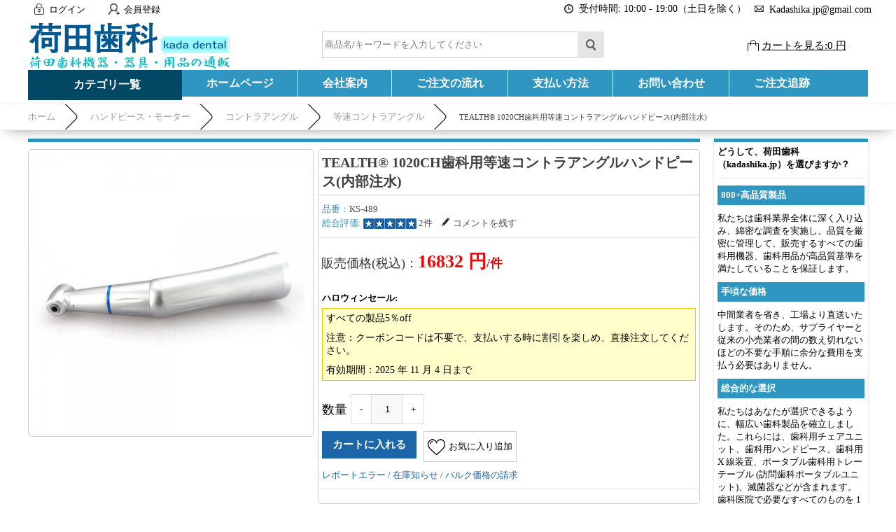

--- FILE ---
content_type: text/html; charset=utf-8
request_url: https://kadashika.jp/goods-489-TEALTH%C2%AE-1020CH-Dental-Constant-Velocity-Contra-Angle-Handpiece-Internal-Irrigation-.html
body_size: 22042
content:
<!DOCTYPE html PUBLIC "-//W3C//DTD XHTML 1.0 Transitional//EN" "http://www.w3.org/TR/xhtml1/DTD/xhtml1-transitional.dtd">
<html xmlns="http://www.w3.org/1999/xhtml">
<head><script>(function(w,d,s,l,i){w[l]=w[l]||[];w[l].push({'gtm.start':
new Date().getTime(),event:'gtm.js'});var f=d.getElementsByTagName(s)[0],
j=d.createElement(s),dl=l!='dataLayer'?'&l='+l:'';j.async=true;j.src=
'https://www.googletagmanager.com/gtm.js?id='+i+dl;f.parentNode.insertBefore(j,f);
})(window,document,'script','dataLayer','GTM-5GPGFJXV');</script>
<meta http-equiv="Content-Type" content="text/html; charset=utf-8" />
<title>TEALTH® 1020CH歯科用等速コントラアングルハンドピース(内部注水) - 荷田歯科(kadashika.jp)</title>
<meta name="Keywords" content="TEALTH® 1020CH歯科用等速コントラアングルハンドピース(内部注水)，等速コントラアングル，荷田歯科" />
<meta name="Description" content="TEALTH® 1020CH歯科用等速コントラアングルハンドピース(内部注水)の商品詳細です。高品質で手頃な価格の歯科用機器をオンラインで提供しています。" />
<link rel="shortcut icon" href="favicon.ico" />
<link rel="icon" href="animated_favicon.gif" type="image/gif" />
<meta name="viewport" content="width=device-width, initial-scale=1, maximum-scale=1.0, user-scalable=no">
<link href="themes/kadashika/style.css" rel="stylesheet" type="text/css" />
<link href="themes/kadashika/css/sty.css" rel="stylesheet" type="text/css" />
<link href="themes/kadashika/iconfont.css" rel="stylesheet" type="text/css" />
<script type="text/javascript" src="js/common.js"></script><script type="text/javascript" src="js/transport.js"></script><script type="text/javascript" src="js/utils.js"></script><script type="text/javascript" src="js/goods_view.js"></script><script type="application/ld+json">
{
  "@context": "https://schema.org/", "@type": "Product", "aggregateRating": {"@type": "AggregateRating", "ratingValue": "5", "reviewCount": "2", "bestRating": "5", "worstRating": "0"}, "description": "TEALTH® 1020CH歯科用等速コントラアングルハンドピース(内部注水)", "sku": "KS-489", "name": "TEALTH® 1020CH歯科用等速コントラアングルハンドピース(内部注水)", "image": "https://www.kadashika.jp/images/202209/thumb_img/489_thumb_G_1663568704911.jpg", "offers": {"@type": "Offer", "url": "https://www.kadashika.jp/goods-489-TEALTH%C2%AE-1020CH-Dental-Constant-Velocity-Contra-Angle-Handpiece-Internal-Irrigation-.html", "availability": "http://schema.org/InStock", "price": "16832.00", "priceCurrency": "JPY"}, "brand": "TEALTH"}
</script>
</head>
<body class="goodsPage"><noscript><iframe src="https://www.googletagmanager.com/ns.html?id=GTM-5GPGFJXV"
height="0" width="0" style="display:none;visibility:hidden"></iframe></noscript>
<div class="header-100">
	<div class="top-100">
    	<div id="top">
        	<ul>
	    <li><a class="menu_head"></a><a href="user.php?act=login" rel="nofollow" class="menu_name">ログイン</a></li>
    <li style="margin-left:20px;"><a class="menu_head menu_head_re"></a><a href="user.php?act=register" rel="nofollow" class="menu_name">会員登録</a></li>
        <li></li>
    <div class="headinfo">
        <li class="headworktime"><i title="Work Time" class="fa fa-clock-o"></i><span>受付時間: 10:00 - 19:00（土日を除く）</span></li>
        <li class="heademail"><i title="Email" class="fa fa-envelope-o"></i><span style="margin-top:1px;">Kadashika.jp@gmail.com</span></li>
    </div>
</ul>        </div>
    </div>
    <div id="header">
        <span class="iconfont ico_menu" onClick="mt_cate_dis();"><i></i></span>
<div id="logo">
	<a href="./"><img src="themes/kadashika/images/logo.png" title="Kadashika" alt="Kadashika" /></a>
</div>
<div class="cart_top_mt">
	<div id="mt_mod_fav" class="top_menu">
		<a href="user.php?act=collection_list"><i class="iconfont ico_sastar_fill"></i><p>お気に入り</p></a>
	</div>
	<div id="mt_mod_user" class="top_menu">
		<a href="user.php"><i class="iconfont ico_login"></i><p>ログイン</p></a>
	</div>
	<div id="mt_mod_cart" class="top_menu">
		<a href="flow.php"><i class="iconfont ico_cart"></i><p>カート</p></a>
	</div>
</div>
<div id="mod_mt_cate_tree" style="display:none;">
	<ul>
    	        <li class="mt_cate">
        	<span class="iconfont ico_saadd"><i></i></span><a href="category-88-b0-Small-equipment-for-dental-clinics.html" class="cateOne">歯科医院向け設備/小機器</a>
                        <ul>
                                <li class="mt_child" id="mt_child66">
					                	<a href="category-66-b0-Dental-emr-root-length-measuring-instrument.html">歯科emr根幹長測定器</a>
					                                                        </li>
                                <li class="mt_child" id="mt_child122">
					                	<a href="category-122-b0-Electric-pulp-diagnostic-instrument.html">電気歯髄診断器</a>
					                                                        </li>
                                <li class="mt_child" id="mt_child107">
					                	<a href="category-107-b0-Dental-resin-light.html">歯科樹脂光照射器</a>
					                                                        </li>
                                <li class="mt_child" id="mt_child64">
					                	<a href="category-64-b0-Electrothermal-root-canal-plugger.html">電熱式根管プラガ</a>
					                                                        </li>
                                <li class="mt_child" id="mt_child19">
					                	<a href="category-19-b0-Gutta-percha-electric-cutting-machine.html">ガッタパーチャ電気切断器</a>
					                                                        </li>
                                <li class="mt_child" id="mt_child57">
					                	<a href="category-57-b0-Dental-intraoral-camera.html">歯科口腔内カメラ</a>
					                                                        </li>
                                <li class="mt_child" id="mt_child20">
					                	<a href="category-20-b0-Clinic-furniture-saddle-chair.html">クリニック家具・サドルチェア</a>
					                                                        </li>
                                <li class="mt_child" id="mt_child71">
					                	<a href="category-71-b0-Dental-endomotor.html">歯科 エンドモーター</a>
					                                                        </li>
                                <li class="mt_child" id="mt_child61">
					                	<a href="category-61-b0-Agar-conditioner.html">寒天 コンディショナー</a>
					                                                        </li>
                                <li class="mt_child" id="mt_child84">
					                	<a href="category-84-b0-Composite-resin-heater.html">コンポジットレジンのヒーター</a>
					                                                        </li>
                                <li class="mt_child" id="mt_child98">
					                	<a href="category-98-b0-Amalgam-mixer.html">アマルガムミキサー</a>
					                                                        </li>
                                <li class="mt_child" id="mt_child105">
					                	<a href="category-105-b0-Dental-laser-treatment-unit.html">歯科用レーザー治療器</a>
					                                                        </li>
                                <li class="mt_child" id="mt_child106">
					                	<a href="category-106-b0-Dental-light-activated-disinfection.html">歯科用光活性化消毒</a>
					                                                        </li>
                                <li class="mt_child" id="mt_child140">
					                	<a href="category-140-b0-Ultrasonic-end-cleaner.html">超音波エンド洗浄器</a>
					                                                        </li>
                                <li class="mt_child" id="mt_child149">
					                	<a href="category-149-b0-Impression-material-kneader.html">印象材練和器</a>
					                                                        </li>
                                <li class="mt_child" id="mt_child152">
					                	<a href="category-152-b0-dental-file.html">歯科用ファイル</a>
					                                                        </li>
                                <li class="mt_child" id="mt_child164">
					                	<a href="category-164-b0-%E6%AD%AF%E7%A7%91%E9%9B%BB%E6%B0%97%E3%83%A1%E3%82%B9.html">歯科電気メス</a>
					                                                        </li>
                                <li class="mt_child" id="mt_child170">
					                	<a href="category-170-b0-Root-Canal-Irrigation-System.html">歯科根管洗浄システム</a>
					                                                        </li>
                            </ul>
                    </li>
                <li class="mt_cate">
        	<span class="iconfont ico_saadd"><i></i></span><a href="category-42-b0-Handpiece-motor.html" class="cateOne">ハンドピース・モーター</a>
                        <ul>
                                <li class="mt_child" id="mt_child32">
					                	<a href="category-32-b0-Air-turbine-handpiece.html">エアータービンハンド ピース</a>
					                                                        </li>
                                <li class="mt_child" id="mt_child21">
					                	<a href="category-21-b0-Contra-angle.html">コントラアングル</a>
					                                        <span class="iconfont ico_sadown" onClick="mt_cate_tree(21, this)"></span>
                                                            <ul id="mt_child_21" style="display:none;">
                    							                    	<li class="mt_children"><a href="category-59-b0-5x-contra-angle.html">5倍速コントラアングル</a></li>
						                        						                    	<li class="mt_children"><a href="category-129-b0-Constant-velocity-contra-angle.html">等速コントラアングル</a></li>
						                        						                    	<li class="mt_children"><a href="category-123-b0-Deceleration-contra-angle.html">減速コントラアングル</a></li>
						                                            </ul>
                                    </li>
                                <li class="mt_child" id="mt_child30">
					                	<a href="category-30-b0-Straight-handpiece.html">ストレートハンドピース</a>
					                                                        </li>
                                <li class="mt_child" id="mt_child73">
					                	<a href="category-73-b0-Dental-ipr-set.html">歯科IPRセット</a>
					                                                        </li>
                                <li class="mt_child" id="mt_child15">
					                	<a href="category-15-b0-Dental-air-motor.html">歯科用エアモーター</a>
					                                                        </li>
                                <li class="mt_child" id="mt_child115">
					                	<a href="category-115-b0-Dental-care-micromotor.html">歯科治療用マイクロモーター</a>
					                                                        </li>
                                <li class="mt_child" id="mt_child40">
					                	<a href="category-40-b0-Handpiece-set.html">ハンドピースセット</a>
					                                                        </li>
                                <li class="mt_child" id="mt_child67">
					                	<a href="category-67-b0-Equipment-parts-parts.html">機器の部品・部件</a>
					                                        <span class="iconfont ico_sadown" onClick="mt_cate_tree(67, this)"></span>
                                                            <ul id="mt_child_67" style="display:none;">
                    							                    	<li class="mt_children"><a href="category-39-b0-Dental-scoupling.html">歯科スカップリング</a></li>
						                        						                    	<li class="mt_children"><a href="category-41-b0-Handpiece-tube.html">ハンドピースチューブ</a></li>
						                        						                    	<li class="mt_children"><a href="category-80-b0-Dental-replacement-cartridge.html">歯科交換カートリッジ</a></li>
						                                            </ul>
                                    </li>
                                <li class="mt_child" id="mt_child150">
					                	<a href="category-150-b0-dental-surgical-turbine-handpiece.html">歯科外科用タービンハンド ピース</a>
					                                                        </li>
                            </ul>
                    </li>
                <li class="mt_cate">
        	<span class="iconfont ico_saadd"><i></i></span><a href="category-29-b0-Scaler-whitening-pmtc.html" class="cateOne">スケーラー・ホワイトニング・PMTC</a>
                        <ul>
                                <li class="mt_child" id="mt_child137">
					                	<a href="category-137-b0-Ultrasonic-scaler.html">超音波スケーラー</a>
					                                                        </li>
                                <li class="mt_child" id="mt_child14">
					                	<a href="category-14-b0-Dental-air-scaler.html">歯科エアスケーラー</a>
					                                                        </li>
                                <li class="mt_child" id="mt_child121">
					                	<a href="category-121-b0-Tooth-cleaner.html">歯面清掃器</a>
					                                                        </li>
                                <li class="mt_child" id="mt_child139">
					                	<a href="category-139-b0-Ultrasonic-scaler-handpiece.html">超音波スケーラーハンドピース</a>
					                                                        </li>
                                <li class="mt_child" id="mt_child81">
					                	<a href="category-81-b0-Dental-whitening-machine.html">歯科ホワイトニング機械</a>
					                                                        </li>
                                <li class="mt_child" id="mt_child26">
					                	<a href="category-26-b0-Scaler-chip.html">スケーラーチップ</a>
					                                        <span class="iconfont ico_sadown" onClick="mt_cate_tree(26, this)"></span>
                                                            <ul id="mt_child_26" style="display:none;">
                    							                    	<li class="mt_children"><a href="category-65-b0-Ultrasonic-tip-for-end.html">エンド用超音波チップ</a></li>
						                        						                    	<li class="mt_children"><a href="category-138-b0-Tip-for-ultrasonic-scaler.html">超音波スケーラー用チップ</a></li>
						                        						                    	<li class="mt_children"><a href="category-11-b0-Air-scaler-tip.html">エアスケーラーチップ</a></li>
						                        						                    	<li class="mt_children"><a href="category-27-b0-Dental-tip-holder.html">歯科チップホルダー</a></li>
						                        						                    	<li class="mt_children"><a href="category-28-b0-Scaler-tip-wrench.html">スケーラーチップ レンチ</a></li>
						                        						                    	<li class="mt_children"><a href="category-92-b0-Piezo-surgery-tip.html">ピエゾサージェリーチップ</a></li>
						                                            </ul>
                                    </li>
                                <li class="mt_child" id="mt_child151">
					                	<a href="category-151-b0-PMTC-Contra-Angle.html">PMTC コントラアングル</a>
					                                                        </li>
                            </ul>
                    </li>
                <li class="mt_cate">
        	<span class="iconfont ico_saadd"><i></i></span><a href="category-111-b0-Dental-lighting-optical-equipment.html" class="cateOne">歯科用照明・光学機器</a>
                        <ul>
                                <li class="mt_child" id="mt_child155">
					                	<a href="category-155-b0.html">歯科写真撮影用ライト</a>
					                                                        </li>
                                <li class="mt_child" id="mt_child104">
					                	<a href="category-104-b0-Dental-microscope.html">歯科マイクロスコープ</a>
					                                                        </li>
                                <li class="mt_child" id="mt_child16">
					                	<a href="category-16-b0-Dental-examination-light.html">歯科検査ライト</a>
					                                                        </li>
                                <li class="mt_child" id="mt_child53">
					                	<a href="category-53-b0-Dental-headlight.html">歯科用ヘッドライト</a>
					                                                        </li>
                                <li class="mt_child" id="mt_child93">
					                	<a href="category-93-b0-Dental-surgical-light.html">歯科無影灯/手術照明灯</a>
					                                                        </li>
                                <li class="mt_child" id="mt_child110">
					                	<a href="category-110-b0-Dental-loupe-magnifying-glass-.html">歯科用ルーペ(拡大鏡)</a>
					                                                        </li>
                                <li class="mt_child" id="mt_child100">
					                	<a href="category-100-b0-Dental-unit-light.html">歯科ユニットライト</a>
					                                                        </li>
                            </ul>
                    </li>
                <li class="mt_cate">
        	<span class="iconfont ico_saadd"><i></i></span><a href="category-119-b0-Dental-practice-unit.html" class="cateOne">歯科診療ユニット</a>
                        <ul>
                                <li class="mt_child" id="mt_child48">
					                	<a href="category-48-b0-Visit-dentistry-portable-unit.html">訪問歯科ポータブルユニット</a>
					                                                        </li>
                                <li class="mt_child" id="mt_child117">
					                	<a href="category-117-b0-Dentalextraoralvacuum.html">歯科口腔外バキューム</a>
					                                                        </li>
                                <li class="mt_child" id="mt_child103">
					                	<a href="category-103-b0-Portable-dental-treatment-chair.html">携帯型歯科診療用椅子</a>
					                                                        </li>
                                <li class="mt_child" id="mt_child120">
					                	<a href="category-120-b0-Transportable-dental-unit.html">可搬式歯科用ユニット</a>
					                                                        </li>
                                <li class="mt_child" id="mt_child128">
					                	<a href="category-128-b0-Dental-suction-intraoral-vacuum-.html">歯科サクション(口腔内バキューム)</a>
					                                                        </li>
                                <li class="mt_child" id="mt_child12">
					                	<a href="category-12-b0-Dental-air-compressor.html">歯科 エアコンプレッサー</a>
					                                                        </li>
                                <li class="mt_child" id="mt_child156">
					                	<a href="category-156-b0-Dental-Chair-Unit.html">歯科用チェアユニット</a>
					                                                        </li>
                                <li class="mt_child" id="mt_child160">
					                	<a href="category-160-b0-Dental-Stool.html">歯科 スツール</a>
					                                                        </li>
                                <li class="mt_child" id="mt_child169">
					                	<a href="category-169-b0-%E6%AD%AF%E7%A7%91-%E3%83%A2%E3%83%BC%E3%83%93%E3%83%AB-%E3%82%AD%E3%83%A3%E3%83%93%E3%83%8D%E3%83%83%E3%83%88.html">歯科 モービル キャビネット</a>
					                                                        </li>
                            </ul>
                    </li>
                <li class="mt_cate">
        	<span class="iconfont ico_saadd"><i></i></span><a href="category-142-b0-Sterilization-disinfection-maintenance.html" class="cateOne">除菌・消毒・メンテナンス</a>
                        <ul>
                                <li class="mt_child" id="mt_child145">
					                	<a href="category-145-b0-Dental-autoclavable.html">歯科 オートクレーブ</a>
					                                                        </li>
                                <li class="mt_child" id="mt_child141">
					                	<a href="category-141-b0-Dental-ultrasonic-cleaner.html">歯科超音波洗浄機</a>
					                                                        </li>
                                <li class="mt_child" id="mt_child86">
					                	<a href="category-86-b0-Sterilizer.html">滅菌器</a>
					                                                        </li>
                                <li class="mt_child" id="mt_child38">
					                	<a href="category-38-b0-Dental-self-cleaning-lubricator.html">歯科自動洗浄注油器</a>
					                                                        </li>
                                <li class="mt_child" id="mt_child91">
					                	<a href="category-91-b0-Dental-wastewater-treatment-equipment.html">歯科廃水処理装置</a>
					                                                        </li>
                                <li class="mt_child" id="mt_child109">
					                	<a href="category-109-b0-Dental-instrument-dryer.html">歯科用器具乾燥機</a>
					                                                        </li>
                                <li class="mt_child" id="mt_child124">
					                	<a href="category-124-b0-Sterile-pack-sealer.html">滅菌パックシーラー</a>
					                                                        </li>
                                <li class="mt_child" id="mt_child132">
					                	<a href="category-132-b0-Uv-sterilizer.html">紫外線滅菌器</a>
					                                        <span class="iconfont ico_sadown" onClick="mt_cate_tree(132, this)"></span>
                                                            <ul id="mt_child_132" style="display:none;">
                    							                    	<li class="mt_children"><a href="category-130-b0-Uv-disinfector.html">紫外線消毒器</a></li>
						                        						                    	<li class="mt_children"><a href="category-131-b0-Ultraviolet-uvc-disinfection-light.html">紫外線uvc除菌ライト</a></li>
						                                            </ul>
                                    </li>
                                <li class="mt_child" id="mt_child161">
					                	<a href="category-161-b0-Sterile-Pack-Sterile-Roll.html">滅菌パック/滅菌ロール</a>
					                                                        </li>
                                <li class="mt_child" id="mt_child166">
					                	<a href="category-166-b0-Dental-Water-Distiller.html">純水製造装置</a>
					                                                        </li>
                            </ul>
                    </li>
                <li class="mt_cate">
        	<span class="iconfont ico_saadd"><i></i></span><a href="category-108-b0-Dental-instruments.html" class="cateOne">歯科用器具</a>
                        <ul>
                                <li class="mt_child" id="mt_child99">
					                	<a href="category-99-b0-Dental-three-way-syringe.html">歯科用スリーウェイシリンジ</a>
					                                                        </li>
                                <li class="mt_child" id="mt_child70">
					                	<a href="category-70-b0-Root-elevator.html">歯根エレベーター</a>
					                                                        </li>
                                <li class="mt_child" id="mt_child78">
					                	<a href="category-78-b0-Dental-composite-dispenser.html">歯科コンポジットディスペンサー</a>
					                                                        </li>
                                <li class="mt_child" id="mt_child114">
					                	<a href="category-114-b0-Dental-forceps.html">歯科鉗子</a>
					                                                        </li>
                                <li class="mt_child" id="mt_child153">
					                	<a href="category-153-b0-%E6%AD%AF%E7%A7%91%E7%94%A8%E7%84%A1%E7%97%9B%E9%BA%BB%E9%85%94%E8%A3%85%E7%BD%AE.html">歯科用無痛麻酔装置</a>
					                                                        </li>
                            </ul>
                    </li>
                <li class="mt_cate">
        	<span class="iconfont ico_saadd"><i></i></span><a href="category-85-b0-Dental-x-ray.html" class="cateOne">歯科レントゲン</a>
                        <ul>
                                <li class="mt_child" id="mt_child35">
					                	<a href="category-35-b0-Imaging-plate-scanner.html">イメージングプレートスキャナー</a>
					                                                        </li>
                                <li class="mt_child" id="mt_child82">
					                	<a href="category-82-b0-Dental-portable-radiography.html">歯科ポータブル レントゲン</a>
					                                                        </li>
                                <li class="mt_child" id="mt_child6">
					                	<a href="category-6-b0-Dental-x-ray-equipment.html">歯科レントゲン 機器</a>
					                                                        </li>
                                <li class="mt_child" id="mt_child101">
					                	<a href="category-101-b0-Dental-ccd-sensor.html">歯科CCDセンサー</a>
					                                                        </li>
                                <li class="mt_child" id="mt_child5">
					                	<a href="category-5-b0-Dental-indicator-film-holder.html">歯科 インジケーター・フィルムホルダー</a>
					                                                        </li>
                            </ul>
                    </li>
                <li class="mt_cate">
        	<span class="iconfont ico_saadd"><i></i></span><a href="category-94-b0-Dental-laboratory-equipment.html" class="cateOne">歯科技工向け設備/小機器</a>
                        <ul>
                                <li class="mt_child" id="mt_child49">
					                	<a href="category-49-b0-Dental-laboratory-micromotor.html">歯科技工用マイクロモーター</a>
					                                        <span class="iconfont ico_sadown" onClick="mt_cate_tree(49, this)"></span>
                                                            <ul id="mt_child_49" style="display:none;">
                    							                    	<li class="mt_children"><a href="category-50-b0-Brush-micro-motor.html">ブラシマイクロモーター</a></li>
						                        						                    	<li class="mt_children"><a href="category-45-b0-Brushless-micro-motor.html">ブラシレスマイクロモーター</a></li>
						                        						                    	<li class="mt_children"><a href="category-51-b0-Micromotor-handpiece.html">マイクロモーター ハンドピース</a></li>
						                                            </ul>
                                    </li>
                                <li class="mt_child" id="mt_child43">
					                	<a href="category-43-b0-Dental-vibrator.html">歯科バイブレーター</a>
					                                                        </li>
                                <li class="mt_child" id="mt_child143">
					                	<a href="category-143-b0-Dental-laboratory-vacuum.html">歯科技工用バキューム</a>
					                                                        </li>
                                <li class="mt_child" id="mt_child58">
					                	<a href="category-58-b0-Dental-laboratory-articulator.html">歯科技工咬合器</a>
					                                                        </li>
                                <li class="mt_child" id="mt_child126">
					                	<a href="category-126-b0-Dental-vacuum-former.html">歯科 バキュームフォーマー</a>
					                                                        </li>
                                <li class="mt_child" id="mt_child52">
					                	<a href="category-52-b0-Dental-model-trimmer.html">歯科モデルトリマー</a>
					                                                        </li>
                                <li class="mt_child" id="mt_child33">
					                	<a href="category-33-b0-Dowel-pin-planter.html">ダウエルピン植立器</a>
					                                                        </li>
                                <li class="mt_child" id="mt_child24">
					                	<a href="category-24-b0-Dental-sand-blaster.html">歯科サンド ブラスター</a>
					                                                        </li>
                                <li class="mt_child" id="mt_child44">
					                	<a href="category-44-b0-Vacuum-mixer.html">バキュームミキサー</a>
					                                                        </li>
                                <li class="mt_child" id="mt_child62">
					                	<a href="category-62-b0-Laboratory-air-turbine.html">技工用エアータービン</a>
					                                                        </li>
                                <li class="mt_child" id="mt_child87">
					                	<a href="category-87-b0-Dental-pressure-implant.html">歯科加圧埋没器</a>
					                                                        </li>
                                <li class="mt_child" id="mt_child102">
					                	<a href="category-102-b0-Dental-flask--flask-press.html">歯科フラスコ + フラスコプレス</a>
					                                                        </li>
                                <li class="mt_child" id="mt_child112">
					                	<a href="category-112-b0-Gypsum-trap.html">石膏 トラップ</a>
					                                                        </li>
                                <li class="mt_child" id="mt_child113">
					                	<a href="category-113-b0-Dental-steam-irrigator.html">歯科用蒸気洗浄器</a>
					                                                        </li>
                                <li class="mt_child" id="mt_child127">
					                	<a href="category-127-b0-For-dental-laboratories-electric-laser.html">歯科技工用 電気レーズ</a>
					                                                        </li>
                                <li class="mt_child" id="mt_child133">
					                	<a href="category-133-b0-Resin-molding-machine-for-dental-dentures.html">歯科義歯用レジン成型機</a>
					                                                        </li>
                                <li class="mt_child" id="mt_child144">
					                	<a href="category-144-b0-Dental-electropolishing-machine.html">歯科 電解研磨機</a>
					                                                        </li>
                                <li class="mt_child" id="mt_child147">
					                	<a href="category-147-b0-Dental-laboratory-center-trimmer.html">歯科技工センタートリマー</a>
					                                                        </li>
                                <li class="mt_child" id="mt_child148">
					                	<a href="category-148-b0-Grinding-dust-collection-box-razor-cover.html">研削屑集塵ボックス & レーズカバー</a>
					                                                        </li>
                                <li class="mt_child" id="mt_child168">
					                	<a href="category-168-b0-%E8%B6%85%E9%9F%B3%E6%B3%A2%E3%82%AB%E3%83%83%E3%82%BF%E3%83%BC.html">超音波カッター</a>
					                                                        </li>
                            </ul>
                    </li>
                <li class="mt_cate">
        	<span class="iconfont ico_saadd"><i></i></span><a href="category-74-b0-Dental-implant-instruments.html" class="cateOne">歯科インプラント器具</a>
                        <ul>
                                <li class="mt_child" id="mt_child158">
					                	<a href="category-158-b0.html">歯科インプラント UV アクティベーター</a>
					                                                        </li>
                                <li class="mt_child" id="mt_child7">
					                	<a href="category-7-b0-Abutment-screw-driver.html">アバットメントスクリュー ドライバー</a>
					                                                        </li>
                                <li class="mt_child" id="mt_child8">
					                	<a href="category-8-b0-Implant-torque-handpiece.html">インプラントトルクハンドピース</a>
					                                                        </li>
                                <li class="mt_child" id="mt_child9">
					                	<a href="category-9-b0-Implant-motor.html">インプラントモーター</a>
					                                                        </li>
                                <li class="mt_child" id="mt_child10">
					                	<a href="category-10-b0-Implant-surgery-instrument-kit.html">インプラント手術器具キット</a>
					                                                        </li>
                                <li class="mt_child" id="mt_child36">
					                	<a href="category-36-b0-Torque-ratchet-wrench.html">トルクラチェットレンチ</a>
					                                                        </li>
                                <li class="mt_child" id="mt_child37">
					                	<a href="category-37-b0-Trephine-bar.html">トレフィンバー</a>
					                                                        </li>
                                <li class="mt_child" id="mt_child154">
					                	<a href="category-154-b0-%E6%AD%AF%E7%A7%91%E7%94%A8%E8%B6%85%E9%9F%B3%E6%B3%A2%E9%AA%A8%E5%88%87%E5%89%8A%E5%99%A8.html">歯科用超音波骨切削器</a>
					                                                        </li>
                                <li class="mt_child" id="mt_child157">
					                	<a href="category-157-b0-Implant-Stability-ISQ-Measuring-Instrument.html">インプラント安定性ISQ測定器</a>
					                                                        </li>
                                <li class="mt_child" id="mt_child159">
					                	<a href="category-159-b0-Sinus-Lifting-Kit.html">サイナスリフティングキット</a>
					                                                        </li>
                                <li class="mt_child" id="mt_child162">
					                	<a href="category-162-b0-Dental-Implant-Detector.html">歯科インプラント検出器</a>
					                                                        </li>
                                <li class="mt_child" id="mt_child165">
					                	<a href="category-165-b0-Implant-Surgical-Guide-Kit.html">サージカルガイドキット</a>
					                                                        </li>
                                <li class="mt_child" id="mt_child167">
					                	<a href="category-167-b0-Implant-Broken-Screw-Remover-Kit.html">インプラントスクリューリムーバーキット</a>
					                                                        </li>
                            </ul>
                    </li>
                <li class="mt_cate">
        	<span class="iconfont ico_saadd"><i></i></span><a href="category-72-b0-Dental-cad-cam.html" class="cateOne">歯科CAD/CAM</a>
                        <ul>
                                <li class="mt_child" id="mt_child25">
					                	<a href="category-25-b0-Dental-predryer.html">歯科予備乾燥機</a>
					                                                        </li>
                                <li class="mt_child" id="mt_child31">
					                	<a href="category-31-b0-Ceramic-muffle-furnace.html">セラミックマッフル炉</a>
					                                                        </li>
                                <li class="mt_child" id="mt_child55">
					                	<a href="category-55-b0-Block-for-cadcam.html">CAD/CAM用ブロック</a>
					                                                        </li>
                                <li class="mt_child" id="mt_child96">
					                	<a href="category-96-b0-Dental-intraoral-scanner.html">歯科 口腔内スキャナー</a>
					                                                        </li>
                                <li class="mt_child" id="mt_child97">
					                	<a href="category-97-b0-Dental-3d-printer.html">歯科用3Dプリンター</a>
					                                                        </li>
                                <li class="mt_child" id="mt_child163">
					                	<a href="category-163-b0-%E5%8F%A3%E8%85%94-%E5%86%85-%E3%82%B9%E3%82%AD%E3%83%A3%E3%83%8A%E3%83%BC.html">口腔 内 スキャナー</a>
					                                                        </li>
                            </ul>
                    </li>
                <li class="mt_cate">
        	<span class="iconfont ico_saadd"><i></i></span><a href="category-56-b0-Medical-equipment.html" class="cateOne">医療機器</a>
                        <ul>
                                <li class="mt_child" id="mt_child63">
					                	<a href="category-63-b0-Portable-electrocardiograph.html">携帯型心電計</a>
					                                                        </li>
                                <li class="mt_child" id="mt_child125">
					                	<a href="category-125-b0-Patient-monitor.html">生体情報モニタ</a>
					                                                        </li>
                                <li class="mt_child" id="mt_child136">
					                	<a href="category-136-b0-Blood-oxygen-meter.html">血中酸素濃度測定器</a>
					                                                        </li>
                                <li class="mt_child" id="mt_child146">
					                	<a href="category-146-b0-Transcutaneous-jaundice-meter.html">経皮黄疸計</a>
					                                                        </li>
                            </ul>
                    </li>
                <li class="mt_cate">
        	<span class="iconfont ico_saadd"><i></i></span><a href="category-89-b0-Products-for-dental-education.html" class="cateOne">歯科学教育向け商品</a>
                        <ul>
                                <li class="mt_child" id="mt_child34">
					                	<a href="category-34-b0-Dental-simulator.html">歯科シミュレーター</a>
					                                                        </li>
                                <li class="mt_child" id="mt_child95">
					                	<a href="category-95-b0-Dental-patient-explanation-model.html">歯科患者説明用模型</a>
					                                                        </li>
                                <li class="mt_child" id="mt_child68">
					                	<a href="category-68-b0-Tooth-model-for-endodontic-training.html">歯内療法実習用模型歯</a>
					                                                        </li>
                                <li class="mt_child" id="mt_child79">
					                	<a href="category-79-b0-Dental-mannequin-phantom.html">歯科マネキン・ファントム</a>
					                                                        </li>
                                <li class="mt_child" id="mt_child90">
					                	<a href="category-90-b0-Dental-training-jaw-model--tooth-model.html">歯科実習用顎模型 + 歯模型</a>
					                                                        </li>
                                <li class="mt_child" id="mt_child118">
					                	<a href="category-118-b0-Dental-suturing-practice-model.html">歯科縫合練習モデル</a>
					                                                        </li>
                            </ul>
                    </li>
            </ul>
</div>
<div id="mod_mt_mark" style="display:none;"></div>
<div id="mod_mt_clo" class="mod_mt_close" onClick="mt_cate_close();" style="display:none;"><span class="iconfont ico_saclose"><i></i></span></div>
<script type="text/javascript">
function mt_cate_tree(id, obj) {
	var sty_dis = document.getElementById('mt_child_' + id).style.display;
	
	if(sty_dis == 'none') {
		document.getElementById('mt_child_' + id).style.display = "block";
		document.getElementById('mt_child' + id).style.background = "rgba(255, 255, 255, 0.25)";
		obj.className = "iconfont ico_sadown-copy";
	} else {
		document.getElementById('mt_child_' + id).style.display = "none";
		document.getElementById('mt_child' + id).style.background = "none";
		obj.className = "iconfont ico_sadown";
	}
}
function mt_cate_dis() {
	document.getElementById('mod_mt_cate_tree').style.display = "block";
	document.getElementById('mod_mt_mark').style.display = "block";
	document.getElementById('mod_mt_clo').style.display = "block";
}
function mt_cate_close() {
	document.getElementById('mod_mt_cate_tree').style.display = "none";
	document.getElementById('mod_mt_mark').style.display = "none";
	document.getElementById('mod_mt_clo').style.display = "none";
}
function mt_goods_mess_dis() {
	document.getElementById('mt_goods_Message').style.display = "block";
	document.getElementById('mod_mt_mark').style.display = "block";
}
function mt_goods_mess_close() {
	document.getElementById('mt_goods_Message').style.display = "none";
	document.getElementById('mod_mt_mark').style.display = "none";
}
</script>
 
        <div class="search_box">
	<form id="searchForm" name="searchForm" method="get" action="search.php" onSubmit="return checkSearchForm()">
        <input name="keywords" id="keyword" class="top-search2" type="text" placeholder="キーワード（製品ID番号もOKである）" value="" style="float:left;" />
        <input name="imageField" type="submit" value="" class="sear_btn" style="cursor:pointer;" />
    </form>
    
    <script type="text/javascript">
            function SearchSub () {
                document.getElementById('searchForm').submit();
            }
            </script> 
    
    <script type="text/javascript">
	// 搜索框
	var searchtxt = document.getElementById("keyword");
	// 提示文字
	var tiptext = "商品名/キーワードを入力してください";
	// 页面初始化时
	if(searchtxt.value == "") {
		searchtxt.value = tiptext;
		document.searchForm.keyword.style.color='#7d7d7d';
	}
	// 鼠标聚焦搜索框时
	searchtxt.onfocus = function(e) {
		if(searchtxt.value == tiptext) {
			searchtxt.value = "";
		}
	}
	// 搜索框失去焦点时
	searchtxt.onblur = function(e) {
		if(searchtxt.value == "") {
			searchtxt.value = tiptext;
			document.searchForm.keyword.style.color='#7d7d7d';
		}
	}
	</script>
</div>        <div id="cart"> 
    <a href="flow.php" rel="nofollow" title="カートを見る"><span id="cart-total">カートを見る:0 円</span></a></div>        <div id="menu">
	<div class="cate_top">
        <span class="cate_top_head" onMouseOver="cate_top_show();" onMouseOut="cate_top_show();">カテゴリ一覧</span>
        <div id="cat_top_con" onMouseOver="cate_top_show();" onMouseOut="cate_top_show();" style="position:absolute; z-index:99999; display:none;">
            <ul id="cat_accordion">
                                <li class="custom_id88" onMouseOver="category_method(88);" onMouseOut="category_method(88);">
                	                    <a class="" href="category-88-b0-Small-equipment-for-dental-clinics.html" id="catN_88">歯科医院向け設備/小機器</a> 
                                                            
                    <ul id="child_88" style="display:none;">
                    	<span style="width:2px; height:23px; background:#2e96c1; display:inline-block; position:absolute; margin:0 0 0 -2px;"></span>
                                                <li class="custom_id66">
                        	                            <a class="" href="category-66-b0-Dental-emr-root-length-measuring-instrument.html" id="catN_66">歯科emr根幹長測定器</a>
                                                                                </li>
                                                <li class="custom_id122">
                        	                            <a class="" href="category-122-b0-Electric-pulp-diagnostic-instrument.html" id="catN_122">電気歯髄診断器</a>
                                                                                </li>
                                                <li class="custom_id107">
                        	                            <a class="" href="category-107-b0-Dental-resin-light.html" id="catN_107">歯科樹脂光照射器</a>
                                                                                </li>
                                                <li class="custom_id64">
                        	                            <a class="" href="category-64-b0-Electrothermal-root-canal-plugger.html" id="catN_64">電熱式根管プラガ</a>
                                                                                </li>
                                                <li class="custom_id19">
                        	                            <a class="" href="category-19-b0-Gutta-percha-electric-cutting-machine.html" id="catN_19">ガッタパーチャ電気切断器</a>
                                                                                </li>
                                                <li class="custom_id57">
                        	                            <a class="" href="category-57-b0-Dental-intraoral-camera.html" id="catN_57">歯科口腔内カメラ</a>
                                                                                </li>
                                                <li class="custom_id20">
                        	                            <a class="" href="category-20-b0-Clinic-furniture-saddle-chair.html" id="catN_20">クリニック家具・サドルチェア</a>
                                                                                </li>
                                                <li class="custom_id71">
                        	                            <a class="" href="category-71-b0-Dental-endomotor.html" id="catN_71">歯科 エンドモーター</a>
                                                                                </li>
                                                <li class="custom_id61">
                        	                            <a class="" href="category-61-b0-Agar-conditioner.html" id="catN_61">寒天 コンディショナー</a>
                                                                                </li>
                                                <li class="custom_id84">
                        	                            <a class="" href="category-84-b0-Composite-resin-heater.html" id="catN_84">コンポジットレジンのヒーター</a>
                                                                                </li>
                                                <li class="custom_id98">
                        	                            <a class="" href="category-98-b0-Amalgam-mixer.html" id="catN_98">アマルガムミキサー</a>
                                                                                </li>
                                                <li class="custom_id105">
                        	                            <a class="" href="category-105-b0-Dental-laser-treatment-unit.html" id="catN_105">歯科用レーザー治療器</a>
                                                                                </li>
                                                <li class="custom_id106">
                        	                            <a class="" href="category-106-b0-Dental-light-activated-disinfection.html" id="catN_106">歯科用光活性化消毒</a>
                                                                                </li>
                                                <li class="custom_id140">
                        	                            <a class="" href="category-140-b0-Ultrasonic-end-cleaner.html" id="catN_140">超音波エンド洗浄器</a>
                                                                                </li>
                                                <li class="custom_id149">
                        	                            <a class="" href="category-149-b0-Impression-material-kneader.html" id="catN_149">印象材練和器</a>
                                                                                </li>
                                                <li class="custom_id152">
                        	                            <a class="" href="category-152-b0-dental-file.html" id="catN_152">歯科用ファイル</a>
                                                                                </li>
                                                <li class="custom_id164">
                        	                            <a class="" href="category-164-b0-%E6%AD%AF%E7%A7%91%E9%9B%BB%E6%B0%97%E3%83%A1%E3%82%B9.html" id="catN_164">歯科電気メス</a>
                                                                                </li>
                                                <li class="custom_id170">
                        	                            <a class="" href="category-170-b0-Root-Canal-Irrigation-System.html" id="catN_170">歯科根管洗浄システム</a>
                                                                                </li>
                                            </ul>
                                    </li>
                                <li class="custom_id42" onMouseOver="category_method(42);" onMouseOut="category_method(42);">
                	                    <a class="" href="category-42-b0-Handpiece-motor.html" id="catN_42">ハンドピース・モーター</a> 
                                                            
                    <ul id="child_42" style="display:none;">
                    	<span style="width:2px; height:23px; background:#2e96c1; display:inline-block; position:absolute; margin:0 0 0 -2px;"></span>
                                                <li class="custom_id32">
                        	                            <a class="" href="category-32-b0-Air-turbine-handpiece.html" id="catN_32">エアータービンハンド ピース</a>
                                                                                </li>
                                                <li class="custom_id21">
                        	                            <a class="" href="category-21-b0-Contra-angle.html" id="catN_21">コントラアングル</a>
                                                                                    <span class="down" onClick="category_method(21, 42);"></span>
                            <ul id="child_21" style="display:none;">
                                                                <li class="custom_id59"><a class="" href="category-59-b0-5x-contra-angle.html">5倍速コントラアングル</a></li>
                                                                <li class="custom_id129"><a class="" href="category-129-b0-Constant-velocity-contra-angle.html">等速コントラアングル</a></li>
                                                                <li class="custom_id123"><a class="" href="category-123-b0-Deceleration-contra-angle.html">減速コントラアングル</a></li>
                                                            </ul>
                                                    </li>
                                                <li class="custom_id30">
                        	                            <a class="" href="category-30-b0-Straight-handpiece.html" id="catN_30">ストレートハンドピース</a>
                                                                                </li>
                                                <li class="custom_id73">
                        	                            <a class="" href="category-73-b0-Dental-ipr-set.html" id="catN_73">歯科IPRセット</a>
                                                                                </li>
                                                <li class="custom_id15">
                        	                            <a class="" href="category-15-b0-Dental-air-motor.html" id="catN_15">歯科用エアモーター</a>
                                                                                </li>
                                                <li class="custom_id115">
                        	                            <a class="" href="category-115-b0-Dental-care-micromotor.html" id="catN_115">歯科治療用マイクロモーター</a>
                                                                                </li>
                                                <li class="custom_id40">
                        	                            <a class="" href="category-40-b0-Handpiece-set.html" id="catN_40">ハンドピースセット</a>
                                                                                </li>
                                                <li class="custom_id67">
                        	                            <a class="" href="category-67-b0-Equipment-parts-parts.html" id="catN_67">機器の部品・部件</a>
                                                                                    <span class="down" onClick="category_method(67, 42);"></span>
                            <ul id="child_67" style="display:none;">
                                                                <li class="custom_id39"><a class="" href="category-39-b0-Dental-scoupling.html">歯科スカップリング</a></li>
                                                                <li class="custom_id41"><a class="" href="category-41-b0-Handpiece-tube.html">ハンドピースチューブ</a></li>
                                                                <li class="custom_id80"><a class="" href="category-80-b0-Dental-replacement-cartridge.html">歯科交換カートリッジ</a></li>
                                                            </ul>
                                                    </li>
                                                <li class="custom_id150">
                        	                            <a class="" href="category-150-b0-dental-surgical-turbine-handpiece.html" id="catN_150">歯科外科用タービンハンド ピース</a>
                                                                                </li>
                                            </ul>
                                    </li>
                                <li class="custom_id29" onMouseOver="category_method(29);" onMouseOut="category_method(29);">
                	                    <a class="" href="category-29-b0-Scaler-whitening-pmtc.html" id="catN_29">スケーラー・ホワイトニング・PMTC</a> 
                                                            
                    <ul id="child_29" style="display:none;">
                    	<span style="width:2px; height:23px; background:#2e96c1; display:inline-block; position:absolute; margin:0 0 0 -2px;"></span>
                                                <li class="custom_id137">
                        	                            <a class="" href="category-137-b0-Ultrasonic-scaler.html" id="catN_137">超音波スケーラー</a>
                                                                                </li>
                                                <li class="custom_id14">
                        	                            <a class="" href="category-14-b0-Dental-air-scaler.html" id="catN_14">歯科エアスケーラー</a>
                                                                                </li>
                                                <li class="custom_id121">
                        	                            <a class="" href="category-121-b0-Tooth-cleaner.html" id="catN_121">歯面清掃器</a>
                                                                                </li>
                                                <li class="custom_id139">
                        	                            <a class="" href="category-139-b0-Ultrasonic-scaler-handpiece.html" id="catN_139">超音波スケーラーハンドピース</a>
                                                                                </li>
                                                <li class="custom_id81">
                        	                            <a class="" href="category-81-b0-Dental-whitening-machine.html" id="catN_81">歯科ホワイトニング機械</a>
                                                                                </li>
                                                <li class="custom_id26">
                        	                            <a class="" href="category-26-b0-Scaler-chip.html" id="catN_26">スケーラーチップ</a>
                                                                                    <span class="down" onClick="category_method(26, 29);"></span>
                            <ul id="child_26" style="display:none;">
                                                                <li class="custom_id65"><a class="" href="category-65-b0-Ultrasonic-tip-for-end.html">エンド用超音波チップ</a></li>
                                                                <li class="custom_id138"><a class="" href="category-138-b0-Tip-for-ultrasonic-scaler.html">超音波スケーラー用チップ</a></li>
                                                                <li class="custom_id11"><a class="" href="category-11-b0-Air-scaler-tip.html">エアスケーラーチップ</a></li>
                                                                <li class="custom_id27"><a class="" href="category-27-b0-Dental-tip-holder.html">歯科チップホルダー</a></li>
                                                                <li class="custom_id28"><a class="" href="category-28-b0-Scaler-tip-wrench.html">スケーラーチップ レンチ</a></li>
                                                                <li class="custom_id92"><a class="" href="category-92-b0-Piezo-surgery-tip.html">ピエゾサージェリーチップ</a></li>
                                                            </ul>
                                                    </li>
                                                <li class="custom_id151">
                        	                            <a class="" href="category-151-b0-PMTC-Contra-Angle.html" id="catN_151">PMTC コントラアングル</a>
                                                                                </li>
                                            </ul>
                                    </li>
                                <li class="custom_id111" onMouseOver="category_method(111);" onMouseOut="category_method(111);">
                	                    <a class="" href="category-111-b0-Dental-lighting-optical-equipment.html" id="catN_111">歯科用照明・光学機器</a> 
                                                            
                    <ul id="child_111" style="display:none;">
                    	<span style="width:2px; height:23px; background:#2e96c1; display:inline-block; position:absolute; margin:0 0 0 -2px;"></span>
                                                <li class="custom_id155">
                        	                            <a class="" href="category-155-b0.html" id="catN_155">歯科写真撮影用ライト</a>
                                                                                </li>
                                                <li class="custom_id104">
                        	                            <a class="" href="category-104-b0-Dental-microscope.html" id="catN_104">歯科マイクロスコープ</a>
                                                                                </li>
                                                <li class="custom_id16">
                        	                            <a class="" href="category-16-b0-Dental-examination-light.html" id="catN_16">歯科検査ライト</a>
                                                                                </li>
                                                <li class="custom_id53">
                        	                            <a class="" href="category-53-b0-Dental-headlight.html" id="catN_53">歯科用ヘッドライト</a>
                                                                                </li>
                                                <li class="custom_id93">
                        	                            <a class="" href="category-93-b0-Dental-surgical-light.html" id="catN_93">歯科無影灯/手術照明灯</a>
                                                                                </li>
                                                <li class="custom_id110">
                        	                            <a class="" href="category-110-b0-Dental-loupe-magnifying-glass-.html" id="catN_110">歯科用ルーペ(拡大鏡)</a>
                                                                                </li>
                                                <li class="custom_id100">
                        	                            <a class="" href="category-100-b0-Dental-unit-light.html" id="catN_100">歯科ユニットライト</a>
                                                                                </li>
                                            </ul>
                                    </li>
                                <li class="custom_id119" onMouseOver="category_method(119);" onMouseOut="category_method(119);">
                	                    <a class="" href="category-119-b0-Dental-practice-unit.html" id="catN_119">歯科診療ユニット</a> 
                                                            
                    <ul id="child_119" style="display:none;">
                    	<span style="width:2px; height:23px; background:#2e96c1; display:inline-block; position:absolute; margin:0 0 0 -2px;"></span>
                                                <li class="custom_id48">
                        	                            <a class="" href="category-48-b0-Visit-dentistry-portable-unit.html" id="catN_48">訪問歯科ポータブルユニット</a>
                                                                                </li>
                                                <li class="custom_id117">
                        	                            <a class="" href="category-117-b0-Dentalextraoralvacuum.html" id="catN_117">歯科口腔外バキューム</a>
                                                                                </li>
                                                <li class="custom_id103">
                        	                            <a class="" href="category-103-b0-Portable-dental-treatment-chair.html" id="catN_103">携帯型歯科診療用椅子</a>
                                                                                </li>
                                                <li class="custom_id120">
                        	                            <a class="" href="category-120-b0-Transportable-dental-unit.html" id="catN_120">可搬式歯科用ユニット</a>
                                                                                </li>
                                                <li class="custom_id128">
                        	                            <a class="" href="category-128-b0-Dental-suction-intraoral-vacuum-.html" id="catN_128">歯科サクション(口腔内バキューム)</a>
                                                                                </li>
                                                <li class="custom_id12">
                        	                            <a class="" href="category-12-b0-Dental-air-compressor.html" id="catN_12">歯科 エアコンプレッサー</a>
                                                                                </li>
                                                <li class="custom_id156">
                        	                            <a class="" href="category-156-b0-Dental-Chair-Unit.html" id="catN_156">歯科用チェアユニット</a>
                                                                                </li>
                                                <li class="custom_id160">
                        	                            <a class="" href="category-160-b0-Dental-Stool.html" id="catN_160">歯科 スツール</a>
                                                                                </li>
                                                <li class="custom_id169">
                        	                            <a class="" href="category-169-b0-%E6%AD%AF%E7%A7%91-%E3%83%A2%E3%83%BC%E3%83%93%E3%83%AB-%E3%82%AD%E3%83%A3%E3%83%93%E3%83%8D%E3%83%83%E3%83%88.html" id="catN_169">歯科 モービル キャビネット</a>
                                                                                </li>
                                            </ul>
                                    </li>
                                <li class="custom_id142" onMouseOver="category_method(142);" onMouseOut="category_method(142);">
                	                    <a class="" href="category-142-b0-Sterilization-disinfection-maintenance.html" id="catN_142">除菌・消毒・メンテナンス</a> 
                                                            
                    <ul id="child_142" style="display:none;">
                    	<span style="width:2px; height:23px; background:#2e96c1; display:inline-block; position:absolute; margin:0 0 0 -2px;"></span>
                                                <li class="custom_id145">
                        	                            <a class="" href="category-145-b0-Dental-autoclavable.html" id="catN_145">歯科 オートクレーブ</a>
                                                                                </li>
                                                <li class="custom_id141">
                        	                            <a class="" href="category-141-b0-Dental-ultrasonic-cleaner.html" id="catN_141">歯科超音波洗浄機</a>
                                                                                </li>
                                                <li class="custom_id86">
                        	                            <a class="" href="category-86-b0-Sterilizer.html" id="catN_86">滅菌器</a>
                                                                                </li>
                                                <li class="custom_id38">
                        	                            <a class="" href="category-38-b0-Dental-self-cleaning-lubricator.html" id="catN_38">歯科自動洗浄注油器</a>
                                                                                </li>
                                                <li class="custom_id91">
                        	                            <a class="" href="category-91-b0-Dental-wastewater-treatment-equipment.html" id="catN_91">歯科廃水処理装置</a>
                                                                                </li>
                                                <li class="custom_id109">
                        	                            <a class="" href="category-109-b0-Dental-instrument-dryer.html" id="catN_109">歯科用器具乾燥機</a>
                                                                                </li>
                                                <li class="custom_id124">
                        	                            <a class="" href="category-124-b0-Sterile-pack-sealer.html" id="catN_124">滅菌パックシーラー</a>
                                                                                </li>
                                                <li class="custom_id132">
                        	                            <a class="" href="category-132-b0-Uv-sterilizer.html" id="catN_132">紫外線滅菌器</a>
                                                                                    <span class="down" onClick="category_method(132, 142);"></span>
                            <ul id="child_132" style="display:none;">
                                                                <li class="custom_id130"><a class="" href="category-130-b0-Uv-disinfector.html">紫外線消毒器</a></li>
                                                                <li class="custom_id131"><a class="" href="category-131-b0-Ultraviolet-uvc-disinfection-light.html">紫外線uvc除菌ライト</a></li>
                                                            </ul>
                                                    </li>
                                                <li class="custom_id161">
                        	                            <a class="" href="category-161-b0-Sterile-Pack-Sterile-Roll.html" id="catN_161">滅菌パック/滅菌ロール</a>
                                                                                </li>
                                                <li class="custom_id166">
                        	                            <a class="" href="category-166-b0-Dental-Water-Distiller.html" id="catN_166">純水製造装置</a>
                                                                                </li>
                                            </ul>
                                    </li>
                                <li class="custom_id108" onMouseOver="category_method(108);" onMouseOut="category_method(108);">
                	                    <a class="" href="category-108-b0-Dental-instruments.html" id="catN_108">歯科用器具</a> 
                                                            
                    <ul id="child_108" style="display:none;">
                    	<span style="width:2px; height:23px; background:#2e96c1; display:inline-block; position:absolute; margin:0 0 0 -2px;"></span>
                                                <li class="custom_id99">
                        	                            <a class="" href="category-99-b0-Dental-three-way-syringe.html" id="catN_99">歯科用スリーウェイシリンジ</a>
                                                                                </li>
                                                <li class="custom_id70">
                        	                            <a class="" href="category-70-b0-Root-elevator.html" id="catN_70">歯根エレベーター</a>
                                                                                </li>
                                                <li class="custom_id78">
                        	                            <a class="" href="category-78-b0-Dental-composite-dispenser.html" id="catN_78">歯科コンポジットディスペンサー</a>
                                                                                </li>
                                                <li class="custom_id114">
                        	                            <a class="" href="category-114-b0-Dental-forceps.html" id="catN_114">歯科鉗子</a>
                                                                                </li>
                                                <li class="custom_id153">
                        	                            <a class="" href="category-153-b0-%E6%AD%AF%E7%A7%91%E7%94%A8%E7%84%A1%E7%97%9B%E9%BA%BB%E9%85%94%E8%A3%85%E7%BD%AE.html" id="catN_153">歯科用無痛麻酔装置</a>
                                                                                </li>
                                            </ul>
                                    </li>
                                <li class="custom_id85" onMouseOver="category_method(85);" onMouseOut="category_method(85);">
                	                    <a class="" href="category-85-b0-Dental-x-ray.html" id="catN_85">歯科レントゲン</a> 
                                                            
                    <ul id="child_85" style="display:none;">
                    	<span style="width:2px; height:23px; background:#2e96c1; display:inline-block; position:absolute; margin:0 0 0 -2px;"></span>
                                                <li class="custom_id35">
                        	                            <a class="" href="category-35-b0-Imaging-plate-scanner.html" id="catN_35">イメージングプレートスキャナー</a>
                                                                                </li>
                                                <li class="custom_id82">
                        	                            <a class="" href="category-82-b0-Dental-portable-radiography.html" id="catN_82">歯科ポータブル レントゲン</a>
                                                                                </li>
                                                <li class="custom_id6">
                        	                            <a class="" href="category-6-b0-Dental-x-ray-equipment.html" id="catN_6">歯科レントゲン 機器</a>
                                                                                </li>
                                                <li class="custom_id101">
                        	                            <a class="" href="category-101-b0-Dental-ccd-sensor.html" id="catN_101">歯科CCDセンサー</a>
                                                                                </li>
                                                <li class="custom_id5">
                        	                            <a class="" href="category-5-b0-Dental-indicator-film-holder.html" id="catN_5">歯科 インジケーター・フィルムホルダー</a>
                                                                                </li>
                                            </ul>
                                    </li>
                                <li class="custom_id94" onMouseOver="category_method(94);" onMouseOut="category_method(94);">
                	                    <a class="" href="category-94-b0-Dental-laboratory-equipment.html" id="catN_94">歯科技工向け設備/小機器</a> 
                                                            
                    <ul id="child_94" style="display:none;">
                    	<span style="width:2px; height:23px; background:#2e96c1; display:inline-block; position:absolute; margin:0 0 0 -2px;"></span>
                                                <li class="custom_id49">
                        	                            <a class="" href="category-49-b0-Dental-laboratory-micromotor.html" id="catN_49">歯科技工用マイクロモーター</a>
                                                                                    <span class="down" onClick="category_method(49, 94);"></span>
                            <ul id="child_49" style="display:none;">
                                                                <li class="custom_id50"><a class="" href="category-50-b0-Brush-micro-motor.html">ブラシマイクロモーター</a></li>
                                                                <li class="custom_id45"><a class="" href="category-45-b0-Brushless-micro-motor.html">ブラシレスマイクロモーター</a></li>
                                                                <li class="custom_id51"><a class="" href="category-51-b0-Micromotor-handpiece.html">マイクロモーター ハンドピース</a></li>
                                                            </ul>
                                                    </li>
                                                <li class="custom_id43">
                        	                            <a class="" href="category-43-b0-Dental-vibrator.html" id="catN_43">歯科バイブレーター</a>
                                                                                </li>
                                                <li class="custom_id143">
                        	                            <a class="" href="category-143-b0-Dental-laboratory-vacuum.html" id="catN_143">歯科技工用バキューム</a>
                                                                                </li>
                                                <li class="custom_id58">
                        	                            <a class="" href="category-58-b0-Dental-laboratory-articulator.html" id="catN_58">歯科技工咬合器</a>
                                                                                </li>
                                                <li class="custom_id126">
                        	                            <a class="" href="category-126-b0-Dental-vacuum-former.html" id="catN_126">歯科 バキュームフォーマー</a>
                                                                                </li>
                                                <li class="custom_id52">
                        	                            <a class="" href="category-52-b0-Dental-model-trimmer.html" id="catN_52">歯科モデルトリマー</a>
                                                                                </li>
                                                <li class="custom_id33">
                        	                            <a class="" href="category-33-b0-Dowel-pin-planter.html" id="catN_33">ダウエルピン植立器</a>
                                                                                </li>
                                                <li class="custom_id24">
                        	                            <a class="" href="category-24-b0-Dental-sand-blaster.html" id="catN_24">歯科サンド ブラスター</a>
                                                                                </li>
                                                <li class="custom_id44">
                        	                            <a class="" href="category-44-b0-Vacuum-mixer.html" id="catN_44">バキュームミキサー</a>
                                                                                </li>
                                                <li class="custom_id62">
                        	                            <a class="" href="category-62-b0-Laboratory-air-turbine.html" id="catN_62">技工用エアータービン</a>
                                                                                </li>
                                                <li class="custom_id87">
                        	                            <a class="" href="category-87-b0-Dental-pressure-implant.html" id="catN_87">歯科加圧埋没器</a>
                                                                                </li>
                                                <li class="custom_id102">
                        	                            <a class="" href="category-102-b0-Dental-flask--flask-press.html" id="catN_102">歯科フラスコ + フラスコプレス</a>
                                                                                </li>
                                                <li class="custom_id112">
                        	                            <a class="" href="category-112-b0-Gypsum-trap.html" id="catN_112">石膏 トラップ</a>
                                                                                </li>
                                                <li class="custom_id113">
                        	                            <a class="" href="category-113-b0-Dental-steam-irrigator.html" id="catN_113">歯科用蒸気洗浄器</a>
                                                                                </li>
                                                <li class="custom_id127">
                        	                            <a class="" href="category-127-b0-For-dental-laboratories-electric-laser.html" id="catN_127">歯科技工用 電気レーズ</a>
                                                                                </li>
                                                <li class="custom_id133">
                        	                            <a class="" href="category-133-b0-Resin-molding-machine-for-dental-dentures.html" id="catN_133">歯科義歯用レジン成型機</a>
                                                                                </li>
                                                <li class="custom_id144">
                        	                            <a class="" href="category-144-b0-Dental-electropolishing-machine.html" id="catN_144">歯科 電解研磨機</a>
                                                                                </li>
                                                <li class="custom_id147">
                        	                            <a class="" href="category-147-b0-Dental-laboratory-center-trimmer.html" id="catN_147">歯科技工センタートリマー</a>
                                                                                </li>
                                                <li class="custom_id148">
                        	                            <a class="" href="category-148-b0-Grinding-dust-collection-box-razor-cover.html" id="catN_148">研削屑集塵ボックス & レーズカバー</a>
                                                                                </li>
                                                <li class="custom_id168">
                        	                            <a class="" href="category-168-b0-%E8%B6%85%E9%9F%B3%E6%B3%A2%E3%82%AB%E3%83%83%E3%82%BF%E3%83%BC.html" id="catN_168">超音波カッター</a>
                                                                                </li>
                                            </ul>
                                    </li>
                                <li class="custom_id74" onMouseOver="category_method(74);" onMouseOut="category_method(74);">
                	                    <a class="" href="category-74-b0-Dental-implant-instruments.html" id="catN_74">歯科インプラント器具</a> 
                                                            
                    <ul id="child_74" style="display:none;">
                    	<span style="width:2px; height:23px; background:#2e96c1; display:inline-block; position:absolute; margin:0 0 0 -2px;"></span>
                                                <li class="custom_id158">
                        	                            <a class="" href="category-158-b0.html" id="catN_158">歯科インプラント UV アクティベーター</a>
                                                                                </li>
                                                <li class="custom_id7">
                        	                            <a class="" href="category-7-b0-Abutment-screw-driver.html" id="catN_7">アバットメントスクリュー ドライバー</a>
                                                                                </li>
                                                <li class="custom_id8">
                        	                            <a class="" href="category-8-b0-Implant-torque-handpiece.html" id="catN_8">インプラントトルクハンドピース</a>
                                                                                </li>
                                                <li class="custom_id9">
                        	                            <a class="" href="category-9-b0-Implant-motor.html" id="catN_9">インプラントモーター</a>
                                                                                </li>
                                                <li class="custom_id10">
                        	                            <a class="" href="category-10-b0-Implant-surgery-instrument-kit.html" id="catN_10">インプラント手術器具キット</a>
                                                                                </li>
                                                <li class="custom_id36">
                        	                            <a class="" href="category-36-b0-Torque-ratchet-wrench.html" id="catN_36">トルクラチェットレンチ</a>
                                                                                </li>
                                                <li class="custom_id37">
                        	                            <a class="" href="category-37-b0-Trephine-bar.html" id="catN_37">トレフィンバー</a>
                                                                                </li>
                                                <li class="custom_id154">
                        	                            <a class="" href="category-154-b0-%E6%AD%AF%E7%A7%91%E7%94%A8%E8%B6%85%E9%9F%B3%E6%B3%A2%E9%AA%A8%E5%88%87%E5%89%8A%E5%99%A8.html" id="catN_154">歯科用超音波骨切削器</a>
                                                                                </li>
                                                <li class="custom_id157">
                        	                            <a class="" href="category-157-b0-Implant-Stability-ISQ-Measuring-Instrument.html" id="catN_157">インプラント安定性ISQ測定器</a>
                                                                                </li>
                                                <li class="custom_id159">
                        	                            <a class="" href="category-159-b0-Sinus-Lifting-Kit.html" id="catN_159">サイナスリフティングキット</a>
                                                                                </li>
                                                <li class="custom_id162">
                        	                            <a class="" href="category-162-b0-Dental-Implant-Detector.html" id="catN_162">歯科インプラント検出器</a>
                                                                                </li>
                                                <li class="custom_id165">
                        	                            <a class="" href="category-165-b0-Implant-Surgical-Guide-Kit.html" id="catN_165">サージカルガイドキット</a>
                                                                                </li>
                                                <li class="custom_id167">
                        	                            <a class="" href="category-167-b0-Implant-Broken-Screw-Remover-Kit.html" id="catN_167">インプラントスクリューリムーバーキット</a>
                                                                                </li>
                                            </ul>
                                    </li>
                                <li class="custom_id72" onMouseOver="category_method(72);" onMouseOut="category_method(72);">
                	                    <a class="" href="category-72-b0-Dental-cad-cam.html" id="catN_72">歯科CAD/CAM</a> 
                                                            
                    <ul id="child_72" style="display:none;">
                    	<span style="width:2px; height:23px; background:#2e96c1; display:inline-block; position:absolute; margin:0 0 0 -2px;"></span>
                                                <li class="custom_id25">
                        	                            <a class="" href="category-25-b0-Dental-predryer.html" id="catN_25">歯科予備乾燥機</a>
                                                                                </li>
                                                <li class="custom_id31">
                        	                            <a class="" href="category-31-b0-Ceramic-muffle-furnace.html" id="catN_31">セラミックマッフル炉</a>
                                                                                </li>
                                                <li class="custom_id55">
                        	                            <a class="" href="category-55-b0-Block-for-cadcam.html" id="catN_55">CAD/CAM用ブロック</a>
                                                                                </li>
                                                <li class="custom_id96">
                        	                            <a class="" href="category-96-b0-Dental-intraoral-scanner.html" id="catN_96">歯科 口腔内スキャナー</a>
                                                                                </li>
                                                <li class="custom_id97">
                        	                            <a class="" href="category-97-b0-Dental-3d-printer.html" id="catN_97">歯科用3Dプリンター</a>
                                                                                </li>
                                                <li class="custom_id163">
                        	                            <a class="" href="category-163-b0-%E5%8F%A3%E8%85%94-%E5%86%85-%E3%82%B9%E3%82%AD%E3%83%A3%E3%83%8A%E3%83%BC.html" id="catN_163">口腔 内 スキャナー</a>
                                                                                </li>
                                            </ul>
                                    </li>
                                <li class="custom_id56" onMouseOver="category_method(56);" onMouseOut="category_method(56);">
                	                    <a class="" href="category-56-b0-Medical-equipment.html" id="catN_56">医療機器</a> 
                                                            
                    <ul id="child_56" style="display:none;">
                    	<span style="width:2px; height:23px; background:#2e96c1; display:inline-block; position:absolute; margin:0 0 0 -2px;"></span>
                                                <li class="custom_id63">
                        	                            <a class="" href="category-63-b0-Portable-electrocardiograph.html" id="catN_63">携帯型心電計</a>
                                                                                </li>
                                                <li class="custom_id125">
                        	                            <a class="" href="category-125-b0-Patient-monitor.html" id="catN_125">生体情報モニタ</a>
                                                                                </li>
                                                <li class="custom_id136">
                        	                            <a class="" href="category-136-b0-Blood-oxygen-meter.html" id="catN_136">血中酸素濃度測定器</a>
                                                                                </li>
                                                <li class="custom_id146">
                        	                            <a class="" href="category-146-b0-Transcutaneous-jaundice-meter.html" id="catN_146">経皮黄疸計</a>
                                                                                </li>
                                            </ul>
                                    </li>
                                <li class="custom_id89" onMouseOver="category_method(89);" onMouseOut="category_method(89);">
                	                    <a class="" href="category-89-b0-Products-for-dental-education.html" id="catN_89">歯科学教育向け商品</a> 
                                                            
                    <ul id="child_89" style="display:none;">
                    	<span style="width:2px; height:23px; background:#2e96c1; display:inline-block; position:absolute; margin:0 0 0 -2px;"></span>
                                                <li class="custom_id34">
                        	                            <a class="" href="category-34-b0-Dental-simulator.html" id="catN_34">歯科シミュレーター</a>
                                                                                </li>
                                                <li class="custom_id95">
                        	                            <a class="" href="category-95-b0-Dental-patient-explanation-model.html" id="catN_95">歯科患者説明用模型</a>
                                                                                </li>
                                                <li class="custom_id68">
                        	                            <a class="" href="category-68-b0-Tooth-model-for-endodontic-training.html" id="catN_68">歯内療法実習用模型歯</a>
                                                                                </li>
                                                <li class="custom_id79">
                        	                            <a class="" href="category-79-b0-Dental-mannequin-phantom.html" id="catN_79">歯科マネキン・ファントム</a>
                                                                                </li>
                                                <li class="custom_id90">
                        	                            <a class="" href="category-90-b0-Dental-training-jaw-model--tooth-model.html" id="catN_90">歯科実習用顎模型 + 歯模型</a>
                                                                                </li>
                                                <li class="custom_id118">
                        	                            <a class="" href="category-118-b0-Dental-suturing-practice-model.html" id="catN_118">歯科縫合練習モデル</a>
                                                                                </li>
                                            </ul>
                                    </li>
                            </ul>
        </div>
        <script type="text/javascript">
		var c_tree_id = "42,21,129";
		var filename = "goods";
		if(filename == 'category' || filename == 'goods') {
			var cid_temp = c_tree_id.split(',');
			
			for(var j = 0; j < cid_temp.length; j++) {
				var obj = document.getElementById('child_'+cid_temp[j]);
				var obj_a = document.getElementById('catN_'+cid_temp[j]);
				if(obj) {
					obj.style.display = "block";
				}
				if(obj_a) {
					obj_a.className = "active";
				}
			}
		}
		
		function category_method(id, parent_id) {
			var dis = document.getElementById('child_'+id).style.display;
			if(dis == 'none') {
				var obj = document.getElementById('cat_accordion').getElementsByTagName('ul');
				for(var i = 0; i < obj.length; i++) {
					var p_id = obj[i].id;
					var temp = new Array();
					temp = p_id.split('_');
					
					document.getElementById('catN_'+temp[1]).className = '';
					obj[i].style.display = "none";
				}
				if(parent_id) {
					document.getElementById('child_'+parent_id).style.display = "block";
					document.getElementById('catN_'+parent_id).className = "active";
				}
				document.getElementById('child_'+id).style.display = "block";
				document.getElementById('catN_'+id).className = "active";
			} else if (dis == 'block') {
				document.getElementById('child_'+id).style.display = "none";
				document.getElementById('catN_'+id).className = "";
			}
		}
		
		function cate_top_show() {
			var dis = document.getElementById('cat_top_con').style.display;
			if(dis == 'none') {
				document.getElementById('cat_top_con').style.display = "block";
			} else {
				document.getElementById('cat_top_con').style.display = "none";
			}
		}
		</script>
    </div>
    <ul>
    	                <li><a href="/">ホームページ</a></li>
                                <li><a href="/article-1066-%E4%BC%9A%E7%A4%BE%E6%A6%82%E8%A6%81.html">会社案内</a></li>
                                <li><a href="/article-1065-ご注文の流れ.html">ご注文の流れ</a></li>
                                <li><a href="article-7-お支払い方法について.html">支払い方法</a></li>
                                        <li><a href="article-13-%E3%81%8A%E5%95%8F%E3%81%84%E5%90%88%E3%81%9B%E3%81%AB%E3%81%A4%E3%81%84%E3%81%A6.html" rel="nofollow">お問い合わせ</a></li>
                                                <li style="border-right:none;"><a href="track-order.html" rel="nofollow">ご注文追跡</a></li>
                            </ul>
</div>    </div>
    <div class="breadcrumb-100">
    <div class="breadcrumb bread_top"> 
        <i><span></span></i><a href="./">ホーム</a><i><span> &raquo; </span></i><a href="category-42-b0-Handpiece-motor.html">ハンドピース・モーター</a><i><span> &raquo; </span></i><a href="category-21-b0-Contra-angle.html">コントラアングル</a><i><span> &raquo; </span></i><a href="category-129-b0-Constant-velocity-contra-angle.html">等速コントラアングル</a><i><span> &raquo; </span></i><span>TEALTH® 1020CH歯科用等速コントラアングルハンドピース(内部注水)</span>    </div>
	<div class="breadcrumb bread_top_mt"> 
		<div id="brand_con"><i><span></span></i><a href="./">ホーム</a><i><span> &raquo; </span></i><a href="category-42-b0-Handpiece-motor.html">ハンドピース・モーター</a><i><span> &raquo; </span></i><a href="category-21-b0-Contra-angle.html">コントラアングル</a><i><span> &raquo; </span></i><a href="category-129-b0-Constant-velocity-contra-angle.html">等速コントラアングル</a><i><span> &raquo; </span></i><span>TEALTH® 1020CH歯科用等速コントラアングルハンドピース(内部注水)</span></div>
    </div>
</div>
<script type="text/javascript">
var brand_con = document.getElementById('brand_con').childNodes;
var wi = 0;
for(var i = 0; i < brand_con.length; i++) {
	wi = wi + brand_con.item(i).offsetWidth;
}
document.getElementById('brand_con').style.width = wi + 'px';
</script></div>
<div id="container-100">
	<div id="container">
        <div id="column-right">
        	<div class="slideshow">
	<p class="side_title"><strong>どうして、荷田歯科（kadashika.jp）を選びますか？</strong></p>
	<p class="title"><strong>800+高品質製品</strong></p>
	<p>私たちは歯科業界全体に深く入り込み、綿密な調査を実施し、品質を厳密に管理して、販売するすべての歯科用機器、歯科用品が高品質基準を満たしていることを保証します。</p>
	<p class="title"><strong>手頃な価格</strong></p>
	<p>中間業者を省き、工場より直送いたします。そのため、サプライヤーと従来の小売業者の間の数え切れないほどの不要な手順に余分な費用を支払う必要はありません。</p>
	<p class="title"><strong>総合的な選択</strong></p>
	<p>私たちはあなたが選択できるように、幅広い歯科製品を確立しました。これらには、歯科用チェアユニット、歯科用ハンドピース、歯科用 X 線装置、ポータブル歯科用トレーテーブル (訪問歯科ポータブルユニット)、滅菌器などが含まれます。歯科医院で必要なすべてのものを 1 か所で購入できます。</p>
</div>            <div class="box relate_goods">
    <div class="box-heading"><strong>関連商品</strong></div>
    <div class="box-content">
        <div id="owl-example" class="owl-carousel owl-theme" style="display: block; opacity: 1;">
        	        	<div class="owl-item">
                <div class="item">
                    <div class="image"> 
                    	                    	<a href="goods-598-YUSENDENT%C2%AE-CX235-1C-Internal-irrigation-constant-velocity-control-handpiece-with-light-CA-bar-.html"><img src="images/202209/thumb_img/598_thumb_G_1663568693080.jpg" alt="YUSENDENT® CX235-1C 内部注水等速コントハンドピース (ライト付き、CAバー)" /></a>
                    </div>
                    <div class="info">
                        <div class="name"><a href="goods-598-YUSENDENT%C2%AE-CX235-1C-Internal-irrigation-constant-velocity-control-handpiece-with-light-CA-bar-.html">YUSENDENT® CX235-1C 内部注水等速コントハンドピース (ライト付き、CAバー)</a></div>
                        <div class="price">
                        	                            23778 円                                                    </div>
                    </div>
                </div>
            </div>
                    	<div class="owl-item">
                <div class="item">
                    <div class="image"> 
                    	                    	<a href="goods-498-TOSI-dental-constant-velocity-contra-angle-with-light-internal-water-injection-.html"><img src="images/202209/thumb_img/498_thumb_G_1663568720978.jpg" alt="TOSI 歯科用等速コントラアングル(ライト付き、内部注水)" /></a>
                    </div>
                    <div class="info">
                        <div class="name"><a href="goods-498-TOSI-dental-constant-velocity-contra-angle-with-light-internal-water-injection-.html">TOSI 歯科用等速コントラアングル(ライト付き、内部注水)</a></div>
                        <div class="price">
                        	                            15918 円                                                    </div>
                    </div>
                </div>
            </div>
                    	<div class="owl-item">
                <div class="item">
                    <div class="image"> 
                    	                    	<a href="goods-129-BEING-Rose-201CAP201-Constant-Velocity-Contra-Angle-External-Water-Injection-CAPFG-Bar.html"><img src="images/202209/thumb_img/129_thumb_G_1663568694751.jpg" alt="BEING Rose 201CAP/201等速コントラアングル 外部注水 CAP/FGバー" /></a>
                    </div>
                    <div class="info">
                        <div class="name"><a href="goods-129-BEING-Rose-201CAP201-Constant-Velocity-Contra-Angle-External-Water-Injection-CAPFG-Bar.html">BEING Rose 201CAP/201等速コントラアングル 外部注水 CAP/FGバー</a></div>
                        <div class="price">
                        	                            8986 円                                                    </div>
                    </div>
                </div>
            </div>
                    	<div class="owl-item">
                <div class="item">
                    <div class="image"> 
                    	                    	<a href="goods-616-YUSENDENT%C2%AE-CX235C1-4-Dental-Isokinetic-Contra-Angle-External-Water-Injection-.html"><img src="images/202209/thumb_img/616_thumb_G_1663568734312.jpg" alt="YUSENDENT® CX235C1-4 歯科用等速コントラアングル(外部注水)" /></a>
                    </div>
                    <div class="info">
                        <div class="name"><a href="goods-616-YUSENDENT%C2%AE-CX235C1-4-Dental-Isokinetic-Contra-Angle-External-Water-Injection-.html">YUSENDENT® CX235C1-4 歯科用等速コントラアングル(外部注水)</a></div>
                        <div class="price">
                        	                            11139 円                                                    </div>
                    </div>
                </div>
            </div>
                    </div>
    </div>
</div>
            <div class="box" id="cmswidget-5">
    <div class="box-heading">最新情報</div>
    <div class="box-content" style="padding:0; width:100%;">
        <div class="new_list" style="margin:5px;">
        	            <div class="new_item">
                <div class="blog-date">19 May 2025 07:43:37</div>
                <div class="name marginbottom5"> <a href="article-1234--%E3%82%B3%E3%83%B3%E3%83%88%E3%83%A9%E3%82%A2%E3%83%B3%E3%82%B0%E3%83%AB%E3%81%A8%E3%81%AF%EF%BD%9C%E7%94%A8%E9%80%94%E3%83%BB%E7%A8%AE%E9%A1%9E%E3%83%BB%E9%81%B8%E3%81%B3%E6%96%B9%E3%82%92%E5%BE%B9%E5%BA%95%E8%A7%A3%E8%AA%AC.html" class="blog-title"> コントラアングルとは｜用途・種類・選び方を徹底解説</a> </div>
            </div>
                        <div class="new_item">
                <div class="blog-date">14 Mar 2024 08:35:10</div>
                <div class="name marginbottom5"> <a href="article-1232-%E6%AD%AF%E7%A7%91%E3%83%9D%E3%83%BC%E3%82%BF%E3%83%96%E3%83%AB-%E3%83%AC%E3%83%B3%E3%83%88%E3%82%B2%E3%83%B3%E3%81%AF%E6%AD%AF%E7%A7%91%E5%8C%BB%E3%81%AE%E8%A8%BA%E6%96%AD%E3%81%AB%E3%81%A9%E3%81%AE%E3%82%88%E3%81%86%E3%81%AB%E5%BD%B9%E7%AB%8B%E3%81%A1%E3%81%BE%E3%81%99%E3%81%8B.html" class="blog-title">歯科ポータブル レントゲンは歯科医の診断にどのように役立ちますか?</a> </div>
            </div>
                        <div class="new_item">
                <div class="blog-date">12 Mar 2024 08:50:34</div>
                <div class="name marginbottom5"> <a href="article-1231-%E6%AD%AF%E7%A7%91%E3%83%AC%E3%83%B3%E3%83%88%E3%82%B2%E3%83%B3%E6%A9%9F%E5%99%A8%E3%82%92%E4%BD%BF%E7%94%A8%E3%81%99%E3%82%8B%E9%9A%9B%E3%81%AB%E3%81%A9%E3%81%AE%E3%82%88%E3%81%86%E3%81%AB%E9%98%B2%E8%AD%B7%E3%81%95%E3%82%8C%E3%81%BE%E3%81%99%E3%81%8B%EF%BC%9F.html" class="blog-title">歯科レントゲン機器を使用する際にどのように防護されますか？</a> </div>
            </div>
                        <div class="new_item">
                <div class="blog-date">08 Mar 2024 07:19:11</div>
                <div class="name marginbottom5"> <a href="article-1230-%E3%82%A4%E3%83%B3%E3%83%97%E3%83%A9%E3%83%B3%E3%83%88%E3%83%88%E3%83%AB%E3%82%AF%E3%83%8F%E3%83%B3%E3%83%89%E3%83%94%E3%83%BC%E3%82%B9%E3%81%AE%E6%8A%80%E8%A1%93%E5%8E%9F%E7%90%86.html" class="blog-title">インプラントトルクハンドピースの技術原理</a> </div>
            </div>
                        <div class="new_item">
                <div class="blog-date">06 Mar 2024 08:39:34</div>
                <div class="name marginbottom5"> <a href="article-1229-%E6%AD%AF%E5%86%85%E7%99%82%E6%B3%95%E5%AE%9F%E7%BF%92%E7%94%A8%E6%A8%A1%E5%9E%8B%E6%AD%AF%E3%81%AE%E7%89%B9%E5%BE%B4%E3%81%AF%E4%BD%95%E3%81%A7%E3%81%99%E3%81%8B%EF%BC%9F.html" class="blog-title">歯内療法実習用模型歯の特徴は何ですか？</a> </div>
            </div>
                        <div class="new_item">
                <div class="blog-date">04 Mar 2024 08:52:38</div>
                <div class="name marginbottom5"> <a href="article-1228-%E6%AD%AF%E7%A7%91%E3%82%B7%E3%83%9F%E3%83%A5%E3%83%AC%E3%83%BC%E3%82%BF%E3%83%BC%E3%81%AE%E3%83%A1%E3%83%AA%E3%83%83%E3%83%88%E3%81%A8%E3%83%87%E3%83%A1%E3%83%AA%E3%83%83%E3%83%88.html" class="blog-title">歯科シミュレーターのメリットとデメリット</a> </div>
            </div>
                    </div>
    </div>
</div>        </div>
        <div id="content"> 
        	            <div class="product-info">
    <div class="left">
        <div class="image"> 
        	            <a href="" title="TEALTH® 1020CH歯科用等速コントラアングルハンドピース(内部注水)"><img id="bigImage" src="images/202209/goods_img/489_G_1663568704289.jpg" title="TEALTH® 1020CH歯科用等速コントラアングルハンドピース(内部注水)" alt="TEALTH® 1020CH歯科用等速コントラアングルハンドピース(内部注水)" /></a>
			<input type="hidden" id="goods_default_img" value="images/202209/goods_img/489_G_1663568704289.jpg" />       
        </div>
            </div>
    <div class="right">
    	<h1 class='b1c-name'>TEALTH® 1020CH歯科用等速コントラアングルハンドピース(内部注水)</h1>
        <div class="description">
            <div class="infoleft"> 
            	                                <span>品番：</span>KS-489<br />
                                <span>総合評価:</span> 
								<img src="themes/kadashika/images/stars-5.png" alt="5" style="vertical-align:middle; margin-top:-2px;" />
				                <a onclick="message_change('tab_comm')" class="scroll-to-review-tab">2件</a> 
                <a onclick="message_change('tab_comm')" class="scroll-to-review-tab"><i style="margin: 0px 5px 0px 10px;" class="fa fa-pencil"></i>コメントを残す</a><br>
            </div>
        </div>
        <div class="price"> 
        	                        <span class="shop_price">販売価格(税込)：</span><span id="formated_price">16832 円</span><span style="font-size:18px; font-weight:bold; color:#d60c16;">/件</span>
                    </div>
		        <form action="javascript:addToCart(489)" method="post" name="ECS_FORMBUY" id="ECS_FORMBUY">
        							<div class="ProductPromote">
				<span>ハロウィンセール:</span>
				<ul>
					<li>すべての製品5％off</li>
					<li>注意：クーポンコードは不要で、支払いする時に割引を楽しめ、直接注文してください。</li>
					<li>有効期間：2025 年 11 月 4 日まで</li>
				</ul>
			</div>
			            <div class="cart">
                <div class="cart-inside">
                	                    <div class="product_cart">
                    	<span style="float:left; color:#000; line-height:43px; margin-right:5px; font-size:18px;">数量</span>
                        <span id="minus" class="quantity-operator" onclick="update_goods_number(-1);">-</span><input class="quantity-productcart" name="number" type="text" id="number" value="1" size="2" style="border-left:none; border-right:none;" /><span id="plus" class="quantity-operator" onclick="update_goods_number(+1);">+</span>
                        <script type="text/javascript">        	
                        var update_goods_number = function(number){
                            var element_number = document.getElementById("number");
                            element_number.value = Number(element_number.value) + number;
                            if(element_number.value == 0) {
                                element_number.value = 1;
                            }
                            element_number.onblur();
                        }
                        
                        function goods_img_mess() {
                            var dis = document.getElementById('imgInfo_mess').style.display;
                            
                            if(dis == 'none') {
                                document.getElementById('imgInfo_mess').style.display = 'block';
                            } else {
                                document.getElementById('imgInfo_mess').style.display = 'none';
                            }
                        }
                        </script>
                    </div>
                    <div style="margin:10px 0 0 0;">
                    	<input type="submit" value="カートに入れる" class="Product_Submit" id="GoodsAddToCart_but" />
						<div class="collect_but" onClick="javascript:collect(489);">
							<span class="col_img"></span>
							<span class="col_text">お気に入り追加</span>
						</div>
                    </div>
                    <div class="product_share">
                    	<span onClick="pro_chat();">レポートエラー / 在庫知らせ / バルク価格の請求</span>
                    </div>
                </div>
            </div>
        </form>
    </div>
</div>                    	<div id="tab-title" class="htabs">
                <a href="javascript:;" id="tab_desc" onclick="message_change(this.id);" class="selected" style="display:inline;">商品詳細</a> 
				                <a href="javascript:;" id="tab_spec" onclick="message_change(this.id);">仕様</a> 
				                <a href="javascript:;" id="tab_comm" onclick="message_change(this.id);" style="border-right:none;">カスタマーレビュー (2)</a> 
            </div>
            <div id="tab_desc_con" class="tab-content" style="display:block;">
                <div class="product-description">
    <div class="content"><h2>TEALTH® 1020CH歯科用等速コントラアングルハンドピース(内部注水)</h2>
<p>&nbsp;</p>
<p><strong><span style="font-size: larger;">主な仕様：</span></strong></p>
<p><span style="font-size: 14.4px;">照明機能：無し</span></p>
<p><span style="font-size: larger;">等速1：1</span></p>
<p><span style="font-size: larger;">注水方式：内部注水</span></p>
<p><span style="font-size: larger;">チャック：プッシュボタン式</span></p>
<p><span style="font-size: larger;">回転数：14,000～20,000RPM</span></p>
<p><span style="font-size: larger;">騒音：&le;70dB</span></p>
<p><span style="font-size: larger;">使用バー：CA&phi;2.35mm/FG&phi;1.6mm</span></p>
<p><span style="font-size: larger;">135℃までオートクレーブ滅菌可</span></p>
<p>&nbsp;</p>
<p><img src="/images/upload/Image/Tealth-1020CH-1.jpg" width="700" height="449" alt="TEALTH® 1020CH歯科用等速コントラアングルハンドピース(内部注水)" title="TEALTH® 1020CH歯科用等速コントラアングルハンドピース(内部注水)" /></p>
<p>&nbsp;</p>
<p><img src="/images/upload/Image/Tealth-1020CH-2.png" width="700" height="520" alt="TEALTH® 1020CH歯科用等速コントラアングルハンドピース(内部注水)" title="TEALTH® 1020CH歯科用等速コントラアングルハンドピース(内部注水)" /></p></div>
        <div class="product-tag mod-mod">
        <div class="site-content">
            <ul>
                <li><span>商品ラベル</span></li>
                                <li>
                    &nbsp;<a href="tag-607-%E5%86%85%E9%83%A8%E6%B3%A8%E6%B0%B4%E3%82%B3%E3%83%B3%E3%83%88%E3%83%A9.html">内部注水コントラ</a>
                                        <span>,</span>
                                    </li>
                                <li>
                    &nbsp;<a href="tag-609-FG-16mm-%E3%82%B3%E3%83%B3%E3%83%88%E3%83%A9.html">FG 1.6mm コントラ</a>
                                        <span>,</span>
                                    </li>
                                <li>
                    &nbsp;<a href="tag-610-CA-235mm-%E3%82%B3%E3%83%B3%E3%83%88%E3%83%A9.html">CA 2.35mm コントラ</a>
                                        <span>,</span>
                                    </li>
                                <li>
                    &nbsp;<a href="tag-611-E%E3%82%BF%E3%82%A4%E3%83%97%E7%AD%89%E9%80%9F-%E3%82%B3%E3%83%B3%E3%83%88%E3%83%A9.html">Eタイプ等速 コントラ</a>
                                    </li>
                            </ul>
        </div>
    </div><br>
        </div>            </div>
			            <div id="tab_spec_con" class="tab-content">
            	<table cellpadding="0" cellspacing="0" class="goods_pro_special">
	    <thead>
        <tr>
            <th colspan="2">コントラアングル仕様</th>
        </tr>
    </thead>
    <tbody>
                <tr>
            <td>照明機能</td>
            <td>なし</td>
        </tr>
                <tr>
            <td>チャック</td>
            <td>プッシュボタン</td>
        </tr>
                <tr>
            <td>注水方式</td>
            <td>内部注水</td>
        </tr>
                <tr>
            <td>バー</td>
            <td>1.59mm-1.6mm/2.35mm</td>
        </tr>
                <tr>
            <td>スプレー</td>
            <td>シングルホールスプレー</td>
        </tr>
                <tr>
            <td>接続口</td>
            <td>Eタイプ</td>
        </tr>
                <tr>
            <td>回転数</td>
            <td>14000-20000rpm</td>
        </tr>
                <tr>
            <td>ギア比</td>
            <td>1:1</td>
        </tr>
            </tbody>
    </table>            </div>
			            <div id="tab_comm_con" class="tab-content">
            	<div id="ECS_COMMENT">  
<div class="content">
    <p style="margin:0;">
    	<strong>jhuudii</strong> – 22 Jan 2024<br>
        <img src="themes/kadashika/images/stars-5.png" style="margin:5px 0;" /><br>
        <span class="comm_con">梱包もしっかりしており、使用感も良好です。また機会があれば、よろしくお願いします。<br />
</span>
    </p>
    </div>
<div class="content">
    <p style="margin:0;">
    	<strong>匿名ユーザー</strong> – 24 Oct 2023<br>
        <img src="themes/kadashika/images/stars-5.png" style="margin:5px 0;" /><br>
        <span class="comm_con">初めてネットで購入しましたが、今のところ何の支障もなく使えてます。</span>
    </p>
    </div>
<div id="pager" class="pagination">
	<div class="links"> 
                <a href="javascript:gotoPage(1,489,0)" class="nav-page-first" title="ページ１">|&lt;</a>
         
                <a href="javascript:;" class="nav-page-prve" title="前へ">&lt;</a>
         
         
                <a class="nav-page-next" title="次へ" href="javascript:;">&gt;</a>
         
                <a class="nav-page-last" title="...javascript:;" href="javascript:;">&gt;|</a>
            </div>
</div>
<form action="javascript:;" onsubmit="submitComment(this)" method="post" name="commentForm" id="commentForm">
    <span class="variant" id="review-title"><i style="margin: 0px 5px 0px 10px;" class="fa fa-pencil"></i> お客様からのレビュー</span> 
    <span>
    <b>ユーザー名:</b><br>
    <input type="text" name="username" id="username" value="匿名ユーザー" onClick="javascript:document.getElementById('username').value='';" />
    <br>
    <br></span>
    <b>E-mail:</b><br>
    <input type="text" name="email" id="email" class="inputBorder" value="" />
    <br>
    <br>
    <b>レビュー内容:</b>
    <textarea name="content" cols="40" rows="8" style="width: 98%;"></textarea>
    <br>
    <div id="comm_randkDiv" class="rank">
    	<b>レビュー等級:</b>
        <span id="rank1" onClick="rankSel(this,1);"><img src="themes/kadashika/images/stars1.gif" /></span>
        <span id="rank2" onClick="rankSel(this,2);"><img src="themes/kadashika/images/stars2.gif" /></span>
        <span id="rank3" onClick="rankSel(this,3);"><img src="themes/kadashika/images/stars3.gif" /></span>
        <span id="rank4" onClick="rankSel(this,4);"><img src="themes/kadashika/images/stars4.gif" /></span>
        <span id="rank5" onClick="rankSel(this,5);" class="rank5"><img src="themes/kadashika/images/stars5.gif" /></span>
        <input name="comment_rank" type="hidden" value="5" id="comment_rank" /> 
        <script type="text/javascript">
        function rankSel(obj, sta) {
			for(var i = 1; i <= 5; i++) {
				if(i == sta) {
					obj.className = "rank" + sta;
				} else {
					document.getElementById('rank' + i).className = "";
				}
			}
			document.getElementById('comment_rank').value = sta;
		}
        </script>   	
    </div>
    <br>
    <div class="buttons">
    	<input type="hidden" name="cmt_type" value="0" />
        <input type="hidden" name="id" value="489" />
        <div class="right"><input name="" type="submit"  value="確認する" class="comm_sub"></div>
        
    </div>
</form>
<script type="Text/Javascript" language="JavaScript">
function selectPage(sel) {
	sel.form.submit();
}
</script> 
<div class="blank5"></div>
<script type="text/javascript">
//<![CDATA[
var cmt_empty_username = "ユーザー名を入力して下さい";
var cmt_empty_email = "入力されたメールアドレスは正しくありまりません";
var cmt_error_email = "メールアドレスは正しくありません";
var cmt_empty_content = "レビュー内容を入力して下さい";
var captcha_not_null = "検証内容の空欄できません、入力して下さい!";
var cmt_invalid_comments = "無効なレビューとなります!";

/**
 * 提交评论信息
*/
function submitComment(frm) {
	var cmt = new Object;
	
	cmt.username        = frm.elements['username'].value;
	cmt.email           = frm.elements['email'].value;
	cmt.content         = frm.elements['content'].value;
	cmt.type            = frm.elements['cmt_type'].value;
	cmt.id              = frm.elements['id'].value;
	cmt.enabled_captcha = frm.elements['enabled_captcha'] ? frm.elements['enabled_captcha'].value : '0';
	cmt.captcha         = frm.elements['captcha'] ? frm.elements['captcha'].value : '';
	cmt.rank            = 0;
	
	/*for (i = 0; i < frm.elements['comment_rank'].length; i++) {
		if (frm.elements['comment_rank'][i].checked) {
			cmt.rank = frm.elements['comment_rank'][i].value;
		}
	}*/
	cmt.rank = frm.elements['comment_rank'].value;
	
	if (cmt.username.length == 0) {
		alert(cmt_empty_username);
		return false;
	}
	if(cmt.content.toLowerCase().indexOf('?php') > 0) {
		alert('入力した内容が間違っていますが、もう一度入力してください');
		return false;
	}
	if (cmt.email.length > 0) {
		if (!(Utils.isEmail(cmt.email))) {
			alert(cmt_error_email);
			return false;
		}
	} else {
		alert(cmt_empty_email);
		return false;
	}
	
	if (cmt.content.length == 0) {
		alert(cmt_empty_content);
		return false;
	}
	
	if (cmt.enabled_captcha > 0 && cmt.captcha.length == 0 ) {
		alert(captcha_not_null);
		return false;
	}
	
	Ajax.call('comment.php', 'cmt=' + cmt.toJSONString(), commentResponse, 'POST', 'JSON');
	return false;
}

/**
 * 处理提交评论的反馈信息
*/
function commentResponse(result) {
	if (result.message) {
		alert(result.message);
	}
	
	if (result.error == 0) {
		var layer = document.getElementById('ECS_COMMENT');
		
		if (layer) {
			layer.innerHTML = result.content;
		}
	}
}

//]]>
</script></div>            </div>
            <script type="text/javascript">     
			function message_change(id){
				var titleNode = document.getElementById('tab-title').getElementsByTagName('a');
				var scr_wid = window.screen.width;
				for(var i = 0; i < titleNode.length; i++){
					if(titleNode[i].id == id){
						document.getElementById(titleNode[i].id).className = 'selected';
						document.getElementById(titleNode[i].id).style.display = 'inline';
						document.getElementById(titleNode[i].id + '_con').style.display = 'block';
					} else {
						document.getElementById(titleNode[i].id).className = '';
						document.getElementById(titleNode[i].id).style.display = '';
						document.getElementById(titleNode[i].id + '_con').style.display = 'none';
					}
				}
			}
			</script> 
            <div class="box" id="history_div">
    <div class="box-heading"><i class="fa fa-eye"></i>閲覧の履歴</div>
    <div class="box-content">
        <div id="owl-example11" class="owl-carousel owl-theme" style="display: block; opacity: 1;">
        	<div class="owl-wrapper-outer" id="history_list">
        		            </div>
            <div class="owl-controls clickable">
                <div class="owl-buttons" style="position:absolute; top:-54px; right:-10px;">
                	<span id="clear_history"><a onclick="clear_history()" style="font-size:12px; margin-right:10px; line-height:48px; text-decoration:none;">[Clear]</a></span>
                </div>
            </div>
        </div>
    </div>
</div>
<script type="text/javascript">
if (document.getElementById('history_list').innerHTML.replace(/\s/g,'').length < 1) {
	document.getElementById('history_div').style.display = 'none';
} else {
	document.getElementById('history_div').style.display = 'block';
}
function clear_history() {
	Ajax.call('user.php', 'act=clear_history',clear_history_Response, 'GET', 'TEXT',1,1);
}
function clear_history_Response(res) {
	document.getElementById('history_list').innerHTML = '最近の商品はもうすべて空にしました';
}
</script>            
        </div>
    </div>
    <div class="footer-100">
    	<div id="footer">
	<div class="column">
		<div class="foot_tit"><a href="article-1066-Kadashikaについて.html" rel="nofollow"><strong>Kadashikaについて</strong></a><i class="other icot-add" onClick="foot_dis(this.parentNode);"></i></div>
		<div class="foot_con">
			<ul>
				<li><a href="article-4-個人情報について.html" rel="nofollow">個人情報について</a></li>
				<li><a href="security.html" rel="nofollow">ご利用約款</a></li>
				<li><a href="article-1151-セキュリティ.html" rel="nofollow">セキュリティ</a></li>
				<li><a href="article-837-Kadashikaアフターサービス.html" rel="nofollow">Kadashikaアフターサービス</a></li>
			</ul>
		</div>
	</div>
	<div class="column">
		<div class="foot_tit"><a href="article-1065-ご注文の流れ.html" rel="nofollow"><strong>ご注文の流れ</strong></a><i class="other icot-add" onClick="foot_dis(this.parentNode);"></i></div>
		<div class="foot_con">
			<ul>
				<li><a href="article-832-送料と配送について.html" rel="nofollow">送料と配送について</a></li>
				<li><a href="article-7-お支払い方法について.html" rel="nofollow">お支払い方法について</a></li>
				<li><a href="article-834--注文した商品はいつ届きますか.html" rel="nofollow">注文した商品はいつ届きますか</a></li>
				<li><a href="article-11-キャンセル・返品・交換について.html" rel="nofollow">キャンセル・返品・交換について</a></li>
			</ul>
		</div>
	</div>
	<div class="column">
		<div class="foot_tit"><a href="article-13-お問い合せについて.html" rel="nofollow"><strong>お問い合せについて</strong></a><i class="other icot-add" onClick="foot_dis(this.parentNode);"></i></div>
		<div class="foot_con">
			<ul>
				<li><a href="article-1153-Q-A（よくあるご質問一覧）.html" rel="nofollow">Q&A（よくあるご質問一覧）</a></li>
				<li><a href="article-1152-特定商取引法に基づく表記.html" rel="nofollow">特定商取引法に基づく表記</a></li>
				<li><a href="mailto:kadashika.jp@gmail.com" rel="nofollow">Eメール: Kadashika.jp@gmail.com</a></li>
			</ul>
		</a>
	</div>
	<script type="text/javascript">
	function foot_dis(obj) {
		var ss = obj.parentNode.getElementsByTagName('div');
		var auto_hei = ss.item(1).getElementsByTagName('li').length * 20;
		
		if(ss.item(1).style.height == '0px' || ss.item(1).style.height == '') {
			ss.item(1).style.height = auto_hei + 'px';
			obj.childNodes.item(1).className = 'other icot-minus';
		} else {
			ss.item(1).style.height = '0';
			obj.childNodes.item(1).className = 'other icot-add';
		}
	}
	</script>
	        <div class="column" style="display:none;">
        <h6>ヘルプセンター</h6>
        <ul>
        	            <li><a href="article-4-%E5%80%8B%E4%BA%BA%E6%83%85%E5%A0%B1%E3%81%AB%E3%81%A4%E3%81%84%E3%81%A6.html" rel="nofollow">個人情報について</a></li>
                        <li><a href="article-7-%E3%81%8A%E6%94%AF%E6%89%95%E3%81%84%E6%96%B9%E6%B3%95%E3%81%AB%E3%81%A4%E3%81%84%E3%81%A6.html" rel="nofollow">お支払い方法について</a></li>
                        <li><a href="article-11-%E3%82%AD%E3%83%A3%E3%83%B3%E3%82%BB%E3%83%AB%E3%83%BB%E8%BF%94%E5%93%81%E3%83%BB%E4%BA%A4%E6%8F%9B%E3%81%AB%E3%81%A4%E3%81%84%E3%81%A6.html" rel="nofollow">キャンセル・返品・交換について</a></li>
                        <li><a href="article-13-%E3%81%8A%E5%95%8F%E3%81%84%E5%90%88%E3%81%9B%E3%81%AB%E3%81%A4%E3%81%84%E3%81%A6.html" rel="nofollow">お問い合せについて</a></li>
                        <li><a href="article-832-%E9%80%81%E6%96%99%E3%81%A8%E9%85%8D%E9%80%81%E3%81%AB%E3%81%A4%E3%81%84%E3%81%A6.html" rel="nofollow">送料と配送について</a></li>
                        <li><a href="article-834--%E6%B3%A8%E6%96%87%E3%81%97%E3%81%9F%E5%95%86%E5%93%81%E3%81%AF%E3%81%84%E3%81%A4%E5%B1%8A%E3%81%8D%E3%81%BE%E3%81%99%E3%81%8B.html" rel="nofollow"> 注文した商品はいつ届きますか</a></li>
                        <li><a href="article-837-Kadashika%E3%82%A2%E3%83%95%E3%82%BF%E3%83%BC%E3%82%B5%E3%83%BC%E3%83%93%E3%82%B9.html" rel="nofollow">Kadashikaアフターサービス</a></li>
                        <li><a href="article-1065-%E3%81%94%E6%B3%A8%E6%96%87%E3%81%AE%E6%B5%81%E3%82%8C.html" rel="nofollow">ご注文の流れ</a></li>
                        <li><a href="article-1066-Kadashika%E3%81%AB%E3%81%A4%E3%81%84%E3%81%A6.html" rel="nofollow">Kadashikaについて</a></li>
                        <li><a href="article-1151-%E3%82%BB%E3%82%AD%E3%83%A5%E3%83%AA%E3%83%86%E3%82%A3.html" rel="nofollow">セキュリティ</a></li>
                        <li><a href="article-1152-%E7%89%B9%E5%AE%9A%E5%95%86%E5%8F%96%E5%BC%95%E6%B3%95%E3%81%AB%E5%9F%BA%E3%81%A5%E3%81%8F%E8%A1%A8%E8%A8%98.html" rel="nofollow">特定商取引法に基づく表記</a></li>
                        <li><a href="article-1153-Q-A%EF%BC%88%E3%82%88%E3%81%8F%E3%81%82%E3%82%8B%E3%81%94%E8%B3%AA%E5%95%8F%E4%B8%80%E8%A6%A7%EF%BC%89.html" rel="nofollow">Q&A（よくあるご質問一覧）</a></li>
                    </ul>
    </div>
        	</div>
<div class="foot_img" style="text-align:center; width:100%; display:inline-block; margin-top:5px;">
	<p>&copy; 2022 kadashika.jp|荷田歯科著作権を属する</p>
</div>
 
<div style="display:none;"><script type="text/javascript" src="https://v1.cnzz.com/z_stat.php?id=1281263419&web_id=1281263419"></script></div>    </div>
</div>
<div id="product_top_show" style=" display:none;">
    <form action="javascript:addToCartTOP(489)" method="post" name="ECS_FORMBUY_TOP" id="ECS_FORMBUY_TOP">
        <div class="product_info_top">
        	<div class="info_top_div info_top_img">
                <img src="images/202209/goods_img/489_G_1663568704289.jpg" title="TEALTH® 1020CH歯科用等速コントラアングルハンドピース(内部注水)" alt="TEALTH® 1020CH歯科用等速コントラアングルハンドピース(内部注水)" id="bigImage_bottom" style="width:100px;" />
            </div>
            <div style="display:inline-block; width:1088px;">
                <div class="info_top_div info_top_name">
                    <span style="height:42px; width:100%; display:inline-block; overflow:hidden;">TEALTH® 1020CH歯科用等速コントラアングルハンドピース(内部注水)</span>
					                                        <!--<span style="text-decoration:line-through; font-weight:normal; margin-right:20px;">通常価格(税込)：24161 円</span>-->
                                        <span style="font-weight:normal; ">総合評価:<img src="themes/kadashika/images/stars-5.png" style="vertical-align:middle; margin-top:-2px;" /><span style="margin-left:10px;">(2)</span></span><br>
                                        <span style="display:inline-block; margin-top:5px;">販売価格(税込)：<span id="formated_price_top">16832 円</span></span>
                                    </div>
                <div class="info_top_handle">
                    <span id="minus" class="quantity-operator" onclick="update_goods_numberTOP(-1);">-</span><input class="quantity-productcart" name="numberTOP" type="text" id="numberTOP" value="1" size="2" style="border-left:none; border-right:none;" /><span id="plus" class="quantity-operator" onclick="update_goods_numberTOP(+1);">+</span>
                    <script type="text/javascript">        	
                    var update_goods_numberTOP = function(number){
                        var element_number = document.getElementById("numberTOP");
                        element_number.value = Number(element_number.value) + number;
                        if(element_number.value == 0) {
                            element_number.value = 1;
                        }
                        element_number.onblur();
                    }
                    </script>
                    <input type="submit" value="カートに入れる" class="Product_Submit" id="GoodsAddToCartTop_but" />
                </div>
            </div>
        </div>
        <div class="headinfo" style="margin-top:-20px;">
            <span class="headworktime"><i title="Work Time" class="fa fa-clock-o"></i><span style="line-height:21px;">受付時間: 10:00 - 19:00（土日を除く）</span></span>
            <span class="heademail"><i title="Email" class="fa fa-envelope-o"></i><span style="margin-top:1px; line-height:21px;">Kadashika.jp@gmail.com</span></span>
        </div>
    </form>
    
</div>
<script type="text/javascript">
function addCartScorll(){
	var formBuy = document.getElementById('product_top_show');
	var y = 0;
	
	if(document.documentElement && document.documentElement.scrollTop) { 
		y = document.documentElement.scrollTop;    
	} else if(document.body) { 
		y = document.body.scrollTop;     
	} 
	
	if (y > 600){
		var scr_width = window.screen.width;
		if(scr_width > 600) {
			formBuy.style.display = "block";
		}
		
		formBuy.style.position = "fixed";
		formBuy.style.top = "0px";
		//alert(formBuy.clientWidth);alert(document.documentElement.clientWidth);
		if(document.documentElement.clientWidth > formBuy.clientWidth) {
			formBuy.style.left = (document.documentElement.clientWidth - formBuy.clientWidth) / 2 + "px";
		}
		
		if(window.ActiveXObject) {
			var browser = navigator.appName
			var b_version = navigator.appVersion
			var version = b_version.split(";");
			var trim_Version = version[1].replace(/[ ]/g,"");
		}
	} else {
		formBuy.style.display = "none";
	}
}
var myCartScorll = setInterval(function(){addCartScorll();},50);
</script>
<div class="product_chat" id="product_chat" style="display:none;">
    <form action="message.php" method="post" name="formMsg" onSubmit="return submitMsgBoard(this)" class="form-msg">
    	<div style=" float:right; margin:-15px -10px 0 0; font-weight:bold; cursor:pointer;"><span onclick="close_pro_chat();">X</span></div>
        <span class="chat_mess">ユーザー名</span>
        <div class="input_text"><input type="text" name="name" id="chat_name" class="chat_name" value="" placeholder="ユーザー名" onBlur="checkChatName(this.id);" /></div>
        <span class="chat_mess">E-Mail</span>
        <div class="input_text"><input type="text" name="user_email" id="chat_email" class="chat_email" value="" placeholder="E-mail" onBlur="checkChatEmail(this.id);" /></div>
        <span class="chat_mess">メッセージ</span>
        <div class="input_text"><textarea name="msg_content" class="chat_content" id="chat_content" maxlength="2000" rows="7" value="" placeholder="メッセージを入力してください" onBlur="checkChatContent(this.id);"></textarea></div>
        <input type="hidden" name="act" value="act_add_message" />
        <input type="hidden" name="msg_type" value="0" />
        <input type="hidden" name="chat_spe" value="chat_quick" />
        <input type="submit" value="提出する" class="chat_button" />
        
    </form>
    <script type="text/javascript">
	
    function pro_chat() {
        var windowScreen = document.documentElement;
        var chat_div = document.getElementById("product_chat");
        var main_left = (windowScreen.clientWidth - 800)/2 + "px";
        var main_top = (windowScreen.clientHeight - 489)/2 + "px";
        chat_div.style.left = main_left; 
        chat_div.style.top = main_top; 
		chat_div.style.display = "block";
		chat_div.style.position = "fixed";
		
		// mask图层
		var newMask = document.createElement("div");
		newMask.id = 'mask';
		newMask.style.position = "absolute";
		newMask.style.zIndex = "9999";
		newMask.style.width = document.body.scrollWidth + "px";
		newMask.style.height = document.body.scrollHeight + "px";
		newMask.style.top = "0px";
		newMask.style.left = "0px";
		newMask.style.background = "#FFF";
		newMask.style.filter = "alpha(opacity=30)";
		newMask.style.opacity = "0.40";
		document.body.appendChild(newMask);
		//document.body.style.position = "fixed";
    }
	function pro_chat_auto() {
		var windowScreen = document.documentElement;
        var chat_div = document.getElementById("product_chat");
        var main_left = (windowScreen.clientWidth - 800)/2 + "px";
        var main_top = (windowScreen.clientHeight - 489)/2 + "px";
        chat_div.style.left = main_left; 
        chat_div.style.top = main_top; 
		chat_div.style.position = "fixed";
	}
	function close_pro_chat() {
		document.body.style.position = "";
		document.getElementById("product_chat").style.display = "none";;
		document.body.removeChild(docEle('mask'));
	}
	window.onresize = pro_chat_auto;
    </script>
</div>
</body>
<script type="text/javascript">
var goods_id = 489;
var goodsattr_style = 1;
var gmt_end_time = 0;
var day = "天";
var hour = "時";
var minute = "分";
var second = "秒";
var end = "終了";
var goodsId = 489;
var now_time = 1762041106;
onload = function(){
  changePrice();
  fixpng();
  try {onload_leftTime();}
  catch (e) {}
}
</script>
</html>

--- FILE ---
content_type: text/html; charset=utf-8
request_url: https://kadashika.jp/goods.php?act=price&id=489&attr=&number=1&step=undefined&pos=undefined&1762041116965965
body_size: -176
content:
{"err_msg":"","result":"16832 \u5186","qty":1,"price_old":"16832 \u5186","step":"undefined","position":"undefined"}

--- FILE ---
content_type: text/css
request_url: https://kadashika.jp/themes/kadashika/style.css
body_size: 24010
content:
/*
Template Name: Kadashika
Template URI: http://www.kadashika.jp/
Description: Kadashika
Version: 2.7.2
Author: Kadashika Team
Author URI: http://www.kadashika.jp/
Logo filename: logo.jpg
Template Type: type_0
*/
html { overflow-y: scroll; margin: 0; padding: 0;}
body { background-color: #ffffff; color: #000000; font-family: Meiryo, "MS UI Gothic"; margin: 0px; padding: 0px; float: left; height: 100%; position: relative; width: 100%; min-width:1200px;}
body, td, th, input, textarea, select, a { font-size: 13px;}
h1, .welcome { color: #636E75; margin-top: 0px; margin-bottom: 20px; font-size: 19px; font-weight: normal; text-shadow: 0 0 1px rgba(0, 0, 0, .01);}
h2 { color: #000000; font-size: 16px; margin-top: 0px; margin-bottom: 5px; font-weight: 600;}
p { margin-top: 0px; margin-bottom:10px;}
a, a:visited, a b { color:#2e96c1; text-decoration: underline; cursor: pointer; outline: medium none currentColor;}
a:hover { text-decoration: none;}
a img { border: none;}
b { font-weight: 600;}
form { padding: 0; margin: 0; display: inline;}
input[type='text'], input[type='password'], select, textarea { border: 1px solid #CFCFCF; padding: 3px; margin-left: 0px; margin-right: 0px; color: #999; font-size: 13px; box-sizing: border-box;}
input[type="text"]:focus, input[type="password"]:focus, select:focus, textarea:focus { border: 1px solid #BABABA; box-shadow: none; color: #000000; outline: medium none currentColor;}
select { padding: 9px 6px; height: 40px; width: 170px;}
label { cursor: pointer;}
/*** RETINA ICON ***/
#retinaicon { background-color:#2e96c1; border-radius: 3px; color: #fff; font-size: 14px; text-align: center; height: 22px; width: 23px; line-height: 23px; margin-right: 10px;}
li:hover #retinaicon { background-color: #404040; color: #fff; margin-right: 10px; transition: all 0.2s ease-in-out;}
/* layout */
#container-100 { width:1200px; margin:0 auto;}
#container { width: 100%; margin-left: auto; margin-right: auto; text-align: left; margin-bottom:10px;}
#column-left { float: left; width: 220px; margin-bottom: 20px;}
#column-right { float: right; width: 220px; margin-bottom: 20px;}
#content { min-height: 400px;}
#column-left + #column-right + #content, #column-left + #content { margin-left: 240px;}
#column-right + #content { margin-right: 240px;}
/* header */
.top-100 { left:0; width: 100%; z-index: 100;}
#top { display: block; height:25px; position: relative; width:1200px; margin-left: auto; margin-right: auto; z-index: 100; padding: 0px 5px;}
.header-100 { left: 0px; width: 100%; background-color: #fff; position: relative; z-index: 91;}
#header { margin: 0 auto; width:1200px; position: relative; z-index: 99; padding:5px 5px 5px 5px; min-height: 70px;}
#header #logo { vertical-align: middle; width:400px; float:left;}
#header #logo img { max-width: none;}
#header .search_box { float:left; padding:15px 0 0 0; margin:0 0 0 20px;}
#header .search_box .sear_btn { background:url(images/icon-search.png) no-repeat center #e5e5e5; border:none; height:38px; width:38px; margin-left:-5px;}
#header #cart { float:right; margin:10px 0 0 20px; border:1px solid #FFF; padding:15px 30px;}
#header #cart a { font-size:15px; background:url(images/cart.png) no-repeat; padding-left:20px; color:#000;}
#header #cart a:hover { text-decoration:none;}
#header #cart:hover { border:1px solid #ccc; box-shadow: rgba(0, 0, 0, 0.2) 5px 5px 5px;}
#language { min-width: 140px; width: 100%; color: #999; line-height: 17px;}
#language img { cursor: pointer; margin-right: 5px; padding-left:5px;}
#currency { min-width: 120px; width: 100%; color: #999; line-height: 17px;}
#currency a { display: block; padding: 6px; color: #999; text-decoration: none; margin-right: 2px; margin-bottom: 2px;}
#currency a b { color: #000; text-decoration: none;}
#top #cart { position: absolute; top: 10px; right: 10px; z-index: 9; min-width: 30px; height: 52px;}
#top #cart .heading { float: right; z-index: 1; -webkit-border-radius: 5px; -moz-border-radius: 5px; -khtml-border-radius: 5px; border-radius: 5px; height: 26px; width: 26px; background: #ccc; display: block; background: url(images/icon-cart.png) 50% 50% no-repeat #22B699; -webkit-transform: rotate(45deg); -moz-transform: rotate(45deg); -o-transform: rotate(45deg); -ms-transform: rotate(45deg); transform: rotate(45deg); -moz-box-shadow:inset 0 0 0 2px rgba(255, 255, 255, 0.35); -webkit-box-shadow:inset 0 0 0 2px rgba(255, 255, 255, 0.35); box-shadow:inset 0 0 0 2px rgba(255, 255, 255, 0.35);}
#top #cart .heading h4 { color: #333333; font-size: 15px; font-weight: bold; margin-top: 0px; margin-bottom: 3px;}
#top #cart .heading a { color: #000; text-decoration: none; display: block; height: 30px; width: 30px;}
#top #cart:hover .heading { background-color: #404040; -webkit-transition: all 0.2s ease-in-out; -moz-transition: all 0.2s ease-in-out; -o-transition: all 0.2s ease-in-out; -ms-transition: all 0.2s ease-in-out; transition: all 0.2s ease-in-out;}
#top #cart span { font-family: "Arial", "Helvetica", sans-serif; background-color: #FFB82E; -moz-box-shadow:inset 0 0 0 2px rgba(255, 255, 255, 0.35); -webkit-box-shadow:inset 0 0 0 2px rgba(255, 255, 255, 0.35); box-shadow:inset 0 0 0 2px rgba(255, 255, 255, 0.35); display: inline-block; min-width: 13px; height: 13px; line-height: 13px; margin-left:5px; top: -8px; right: -10px; z-index: 2; position: absolute; font-weight: 700; color: #fff; font-size: 12px; text-shadow: 1px 1px 0px rgba(0, 0, 0, 0.196); padding: 3px; text-align: center; -webkit-border-radius: 50em; -moz-border-radius: 50em; -khtml-border-radius: 50em; border-radius: 50em;}
#top #cart .content { clear: both; display: none; position: relative; top: 16px; min-height: 150px; min-width: 220px; background: #FFFFFF; z-index: 61; padding: 5px 5px 0px; right: 0px; border-top: 3px solid #22B699; border-bottom: 3px solid #f5f5f5; -webkit-border-radius: 0px; -moz-border-radius: 0px; -khtml-border-radius: 0px; border-radius: 0px; -moz-box-shadow: 0 2px 3px rgba(0, 0, 0, 0.2); -webkit-box-shadow: 0 2px 3px rgba(0, 0, 0, 0.2); box-shadow: 0 2px 3px rgba(0, 0, 0, 0.2);}
#top #cart .content:before { content:""; right: 6px; top: -10px; position: absolute; width: 0; height: 0; border-left: 8px solid transparent; border-right: 8px solid transparent; border-bottom: 8px solid #22B699;}
#top #cart.active .heading { font-weight:700;}
#top #cart.active .content { display: block;}
#top #cart .checkout { text-align: center; clear: both; padding-bottom: 5px}
#top #cart .checkout .button { color: #fff!important;}
#top #cart .empty { padding-top: 50px; text-align: center;}
/******* SEARCH *******/

.top-search { width: 188px;}
#header .search { position: absolute; top: 30px; left: 0px; z-index: 6; text-align: left;}
#header .button-search { position: absolute; right: 0px; top: 0px; width: 26px; height: 26px; cursor: pointer; vertical-align: middle; outline: medium none currentColor; text-align: center;}
#header .button-search i { vertical-align: middle; color: #808080; font-size: 14px; height: 16px; width: 14px; display: inline-block; position: relative; top: 4px; cursor: pointer; background:url(images/icon-search.png) no-repeat;}
#top .search2 { left: 0px; text-align: left; float: left; height: 26px; left: 10px; position: relative; z-index: 10;}
.top-search2 { width: 260px; border: 1px solid #e5e5e5; width:370px; height:38px;}
.top-search2:focus { border: 1px solid #22B699!important; transition: all 0.4s ease-in-out;}
#top #welcome { position: absolute; top: 7px; left: 7px; z-index: 5; width: 298px; text-align: left; color: #999999;}
#top #welcome a { color: #000;}
#top .links { position: absolute; left: 290px; top: 8px; font-size: 10px; padding-right: 10px; z-index:11;}
#top .links a { float: left; display: block; padding: 0px 0px 0px 7px; color: #000; text-decoration: underline; font-size: 12px;}
#top .links a:hover { text-decoration: none;}
#top .links a + a { margin-left: 8px; border-left: 1px solid #CCC;}
/* menu */

#menu { vertical-align: middle; width: 100%; display:inline-block;}
#menu ul { list-style: none; margin: 0; padding: 0; background:#2e96c1; float:right; width:980px;}
#menu > ul > li { position: relative; border-right:1px solid #FFF; float:left;}
#menu > ul > li:hover {}
#menu > ul > li > a { font-size:16px; color:#FFF; line-height: 16px; display: inline-block; margin:2px 1px; padding:9px 33.5px; text-decoration: none; font-weight:bold;}
#menu > ul > li > a > span { background-color: #22B699; opacity: 0; display: block; height: 12px; left: 50%; margin: 0px 0px 0px -8px; position: absolute; top: 34px; transform: rotate(45deg); width: 12px;}
#menu > ul > li:hover span { opacity: 1;}
#menu > ul > li:hover { background:#52a9cd;}
#menu > ul > li:hover a.active { border-bottom: 1px solid #fff;}
#menu > ul > li > a:hover { border-radius: 0px;}
#menu > ul > li > a.active { border-radius: 0px; border-bottom: 1px solid #22B699; color: #22B699;}
#menu > ul > li > a.active:hover { 0px; border-radius: 0px; color: #22B699;}
#menu > ul > li > div { display: none; background: #FFFFFF; position: absolute; z-index: 61; padding: 5px 5px 0px; border-bottom: 3px solid #f5f5f5; border-radius: 0px; background: #fff; box-shadow: 0 2px 3px rgba(0, 0, 0, 0.2); border-top: 3px solid #22B699; top: 45px;}
#menu > ul > li:hover > div { display: table;}
#menu > ul > li > div > ul { display: table-cell;}
#menu > ul > li > div > ul > li { text-align: left;}
#menu > ul > li > div > ul > li + li { border-top: 1px solid #EEEEEE;}
#menu > ul > li ul + ul { padding-left: 20px;}
#menu > ul > li ul > li > a { text-decoration: none; padding: 8px; color: #FFFFFF; display: block; white-space: nowrap; min-width: 120px;}
#menu > ul > li > div > ul > li > a:hover { color: #22B699 !important; background: #fcfcfc;}
#menu > ul > li > div > ul > li > a { color: #333 !important;}
#menu .cate_top { float:left; width:220px; color:#FFF; font-weight:bold;}
#menu .cate_top .cate_top_head { background:#024764; width:215px; padding:11px 0 11px 5px; display:inline-block; font-size:16px; text-align:center;}
#menu .cate_top ul#cat_accordion li { padding:5px 0; border-top:1px solid #2e96c1; border-bottom:1px solid #2e96c1;}
#menu .cate_top ul#cat_accordion li:hover { border-top:1px solid #024764; border-bottom:1px solid #024764;}
#menu .cate_top ul#cat_accordion li ul li:hover { border-bottom:1px solid #024764; border-top:1px solid #2e96c1;}
#menu .cate_top ul#cat_accordion { float:none; background:#2e96c1; width:220px; border:1px solid #024764;}
#menu .cate_top ul#cat_accordion ul { width:250px; position:absolute; margin:-19px 0 0 220px; background:#2e96c1; border:1px solid #024764;}
#menu .cate_top ul#cat_accordion a { color:#fff; padding-left:5px; text-decoration:none;}
#menu .cate_top ul#cat_accordion li:hover a { text-decoration:underline;}
#menu .cate_top ul#cat_accordion li:hover ul li a { text-decoration:none;}
#menu .cate_top ul#cat_accordion li:hover ul li:hover a { text-decoration:underline;}
.breadcrumb-100 { width: 100%; left: 0; background: #fff; position: absolute; border-top: 1px solid #efefef; border-bottom: 1px solid #efefef; display: block; height: 36px; box-shadow: 0px 7px 20px -10px rgba(0, 0, 0, 0.506); z-index: 90;}
.breadcrumb-100 + #content { margin-top: 50px;}
.breadcrumb-100 + #column-left + #column-right + #content { margin-top: 50px;}
.breadcrumb-100 + #column-left + #content { margin-top: 50px;}
.breadcrumb-100 + #column-right + #content { margin-top: 50px;}
.breadcrumb { border-radius: 0px; padding: 0px 5px; font-size: 11px; line-height: 36px; height: 36px; color: #404040; text-align: left; max-width: 1200px; margin:0 auto; overflow: hidden;}
.breadcrumb i { display: inline-block; width: 50px; position: relative; z-index: 1;}
.breadcrumb i:first-child { display: none;}
.breadcrumb i:before { content:""; right: 45%; margin:0 1px 0 0; bottom: -12px; position: absolute; background-color: #333333; display: block; height: 32px; width: 32px; transform: rotate(45deg); -webkit-border-radius: 5px; -moz-border-radius: 5px; -khtml-border-radius: 5px; border-radius: 5px;}
.breadcrumb i:after { content:""; right: 50%; margin:0; bottom: -12px; position: absolute; background-color: #fff; display: block; height: 32px; width: 32px; transform: rotate(45deg); overflow: none; border-radius: 4px;}
.breadcrumb i span { display: none;}
.breadcrumb a { color: #999999!important; text-decoration: none; display: inline-block; position: relative; z-index: 2;}
.breadcrumb a:hover { color:#333; text-decoration: underline;}
.success, .warning, .attention, .information { padding: 10px 10px 10px 33px; margin-bottom: 15px; color: #555555; -webkit-border-radius: 5px 5px 5px 5px; -moz-border-radius: 5px 5px 5px 5px; -khtml-border-radius: 5px 5px 5px 5px; border-radius: 5px 5px 5px 5px; z-index: 999999;}
.success { padding: 90px 20px 20px; background: url('images/check.png') 50% 10% no-repeat #fff; -webkit-border-radius: 0px; -moz-border-radius: 0px; -khtml-border-radius: 0px; border-radius: 0px; border: 1px solid #eee; width: 300px; height: auto; position: fixed; top: 25%; left: 35%; text-align: center; color: #404040; font-size: 14px; font-family: "Open Sans", "Helvetica", "Ubuntu", sans-serif; -moz-box-shadow: #f5f5f5 0px 0px 0px 10px; -webkit-box-shadow: #f5f5f5 0px 0px 0px 10px; box-shadow: #f5f5f5 0px 0px 0px 10px; opacity: 0.9;}
.success a { color: #808080; font-size: 14px;}
.warning { padding: 90px 20px 20px; background: url('images/error.png') 50% 10% no-repeat #fff; -webkit-border-radius: 0px; -moz-border-radius: 0px; -khtml-border-radius: 0px; border-radius: 0px; border: 1px solid #eee; width: 300px; height: auto; position: fixed; top: 25%; left: 35%; text-align: center; color: #404040; font-size: 14px; font-family: "Open Sans", "Helvetica", "Ubuntu", sans-serif; -moz-box-shadow: #f5f5f5 0px 0px 0px 10px; -webkit-box-shadow: #f5f5f5 0px 0px 0px 10px; box-shadow: #f5f5f5 0px 0px 0px 10px; opacity: 0.9;}
.attention { background: #FFF5CC url('images/attention.png') 10px center no-repeat; border: 1px solid #F2DD8C; -webkit-border-radius: 5px 5px 5px 5px; -moz-border-radius: 5px 5px 5px 5px; -khtml-border-radius: 5px 5px 5px 5px; border-radius: 5px 5px 5px 5px;}
.success .close, .warning .close, .attention .close, .information .close { top: 10px; right: 10px; cursor: pointer; position: absolute;}
.required { color:#f00; font-weight:600;}
.error { display: block; color: #FC2C2C; padding:2px 0;}
.help { color: #999; font-size: 10px; font-weight: normal; font-family: Verdana, Geneva, sans-serif; display: block;}
table.form { width: 100%; border-collapse: collapse; margin-bottom: 20px;}
table.form tr td:first-child { width: 150px;}
table.form > * > * > td { color: #000000;}
table.form td { padding: 4px;}
input.large-field, select.large-field { width: 300px;}
table.list { border-collapse: collapse; width: 100%; border-top: 1px solid #DDDDDD; border-left: 1px solid #DDDDDD; margin-bottom: 20px;}
table.list td, table.list th { border-right: 1px solid #DDDDDD; border-bottom: 1px solid #DDDDDD;}
table.list thead td { background-color: #EFEFEF; padding: 0px 5px;}
table.list thead td a, .list thead td { text-decoration: none; color: #222222; font-weight: 600;}
table.list tbody td, table.list tbody th { padding:5px;}
table.list tbody td input[type=text] { height:30px;}
#formAddress table.list tbody td input[type=submit] { background-color:#20B2AA; border:none; padding:8px 14px; color:#fff;}
#formAddress table.list tbody td input[type=submit]:hover { background-color:#404040; transition:all 0.2s ease-in-out;}
table.list .left { text-align: left; padding: 7px;}
table.list .right { text-align: right; padding: 7px;}
table.list .center { text-align: center; padding: 7px;}
table.radio { width: 100%; border-collapse: collapse;}
table.radio td { padding: 5px;}
table.radio td label { display: block;}
table.radio tr td:first-child { width: 1px;}
table.radio tr td:first-child input { margin-top: 1px;}
table.radio tr.highlight:hover td { background: #F1FFDD; cursor: pointer;}
.pagination { padding-top: 8px; display: inline-block; width: 100%; margin-bottom: 20px; text-align: center;}
.pagination .links { display: block; margin-bottom: 5px;}
.pagination .links a { display: inline-block; border: 3px solid #EEEEEE; padding: 0px; height: 28px; min-width: 28px; line-height: 28px; text-decoration: none; color: #A3A3A3; background: #FFFFFF; border-radius: 50em;}
.pagination .links a:hover { border: 3px solid #CCC; transition: all 0.2s ease-in-out;}
.pagination .links b { display: inline-block; border: 3px solid #2e96c1; padding: 0px; height: 28px; min-width: 28px; line-height: 28px; font-weight: normal; text-decoration: none; color: #269BC6; background: #FFFFFF; border-radius: 50em;}
.pagination .results { padding: 5px 10px; margin: 5px 2px; display: inline-block; border-radius: 50em; background-color: #fafafa; color: #404040; text-decoration: none; box-shadow: 0 2px 1px rgba(0, 0, 0, 0.2); font-size: 12px;}
a.button, input.button { cursor: pointer; color: #FFFFFF!important; font-size: 12px; font-weight: 600; text-align:center; display:inline-block; text-decoration:none; border:none; border-radius: 0px; margin:0; vertical-align:top; box-sizing:border-box; background: url(images/notfon.png) 10% 50% no-repeat #2e96c1; box-shadow: 0px 2px 2px #DDDDDD;}
a.button { display: inline-block; text-decoration: none; padding: 8px 14px; border-radius: 0px;}
.button i { margin-right: 10px;}
input.button { margin: 0; border: 0; padding:10px 14px; border-radius:0px; background: url(images/notfon.png) 10% 50% no-repeat #2e96c1;}
a.button:hover, input.button:hover { background: url(images/notfon.png) 10% 50% no-repeat #404040; color: #fafafa; transition: all 0.2s ease-in-out;}
.buttons { background: url(images/notfon.png) 10% 50% no-repeat #fff; overflow: auto; padding: 10px; border-radius: 0px; margin: 0px -20px -20px;}
.buttons .left { float: left; text-align: left;}
.buttons .right { float: right; text-align: right;}
.buttons .center { text-align: center; margin-left: auto; margin-right: auto;}
.buttons .comm_sub { background:url(images/icon-sub.png) no-repeat 10px #2e96c1; border:none; color:#fff; padding:8px 14px 8px 30px;}
.buttons .comm_sub:hover { background:url(images/icon-sub.png) no-repeat 10px #404040; transition: all 0.2s ease-in-out;}
.htabs { min-height: 30px; width: 100%; line-height: 16px; border-top: 5px solid #f5f5f5; background-color: #FaFaFa; box-shadow: 0 2px 3px rgba(0, 0, 0, 0.2); border-bottom: 1px solid #eee; display: table;}
.htabs a { border-top: 5px solid #f5f5f5; border-right:1px solid #eaeaea; margin: -5px 0px 0px; background-color: #fafafa; padding:7px 48px; float: left; font-size: 13px; font-weight: 400; text-align: center; text-decoration: none; color: #707070; display:inline;}
.htabs a.selected { background: #FFFFFF; border-top: 5px solid #2e96c1; position: relative; z-index: 3; color: #404040; box-shadow: 0 0px 2px rgba(0, 0, 0, 0.2);}
.htabs a.selected:before { content:""; right: 50%; margin:0 -8px 0 0; bottom: -7px; position: absolute; background-color: #E7E7E7; display: block; height: 12px; width: 12px; transform: rotate(45deg);}
.htabs a.selected:after { content:""; right: 50%; margin:0 -8px 0 0; bottom: -5px; position: absolute; background-color: #fff; display: block; height: 12px; width: 12px; transform: rotate(45deg); overflow: none;}
.tab-content { overflow: hidden; background-color: #FFF; border-bottom: 10px solid #f5f5f5; padding:20px 10px 10px 10px; box-shadow: 0 2px 3px rgba(0, 0, 0, 0.2); margin-bottom: 25px; position: relative; display:none;}
.tab-content .goods_message { display:inline-block;}
.tab-content .goods_message ul { margin:0; padding:0;}
.tab-content .goods_message ul li { list-style:none; width:460px; float:left;}
.tab-content .goods_message ul li dl { margin:0; padding:0;}
.tab-content .goods_message ul li dl dd { margin:0;}
.box { margin-bottom: 20px; position: relative;}
.banner { margin-bottom: 20px; position: relative;}
.box .box-heading { border-top: 5px solid #2e96c1; border-bottom: 1px solid #eee; background: #FFF; padding:0 3px !important; height: 42px; line-height: 42px; font-size:13px !important; letter-spacing: 1px !important; color: #333 !important; box-shadow: 0 2px 3px rgba(0, 0, 0, 0.2); font-weight:bold;}
.box .box-content { background-color: #FFF; border-top: 1px solid #fff; padding: 10px; box-shadow: 0 2px 3px rgba(0, 0, 0, 0.2); display:inline-block;}
.new_goods .box-content, .hot_goods .box-content, .best_goods .box-content { width:940px; background-color:#EEEEEE;}
.new_goods .box-content .owl-item, .hot_goods .box-content .owl-item, .best_goods .box-content .owl-item { margin:0; width:225px; padding:0 5px 5px 5px;}
.new_goods .box-content .owl-item .item, .hot_goods .box-content .owl-item .item, .best_goods .box-content .owl-item .item { background:#FFF; margin:0; padding-bottom:10px;}
.new_goods .box-content .owl-item-4, .hot_goods .box-content .owl-item-4, .best_goods .box-content .owl-item-4 { margin:0;}
.new_goods .box-content .owl-item .item .image img, .hot_goods .box-content .owl-item .item .image img, .best_goods .box-content .owl-item .item .image img { margin:10px;}
.new_goods .price, .hot_goods .price, .best_goods .price { border:1px solid #ccc; margin:10px 10px 4px 10px; padding:5px; text-align:right;}
.new_goods .price .price-new, .hot_goods .price .price-new, .best_goods .price .price-new { font-size:20px; color:#F00;}
.new_goods .box-content .LeftBotton, .hot_goods .box-content .LeftBotton, .best_goods .box-content .LeftBotton{ position:absolute; left:0; padding:156px 0; background:#eee; z-index:99;}
.new_goods .box-content .RightBotton, .hot_goods .box-content .RightBotton, .best_goods .box-content .RightBotton { position:absolute; right:0; padding:156px 0; background:#eee;}
.pro_goods .box-content { width:calc(100% - 20px);}
.pro_goods .box-content .owl-item { width:233px;}
ul.box-category { margin: -12px 0px -10px!important; list-style: none; padding: 0;}
ul.box-category > li > a { padding: 8px 8px 8px 14px; display: block; text-decoration: none; color: #333; margin: -1px -10px; border-top: 1px solid #EEE; border-bottom: 1px solid #EEE; font-family: "Open Sans", "Helvetica", "Ubuntu", sans-serif;}
ul.box-category > li > a:hover { text-decoration: none; color: #333; background-color: #f6f6f6; -moz-transition: all 0.2s ease; -webkit-transition: all 0.2s ease-in-out; transition: all 0.2s ease-in-out; -o-transition: all 0.2s ease; -MS-transition: all 0.2s ease;}
.box-accordeon ul { list-style: none; margin: -10px!important; padding: 0px;}
.box-accordeon ul li .down { top: 10px; right: 10px; position: absolute; cursor: pointer; width:16px; height:16px; padding: 0px; background: url(images/plus.png) 0px 0px no-repeat #2e96c1;}
.box-accordeon > ul > li a.active + .down { top: 10px; right: 10px; position: absolute; cursor: pointer; width:16px; height:16px; padding: 0px; background: url(images/plus.png) 0px -16px no-repeat #FFF;}
.box-accordeon ul li { position: relative;}
.box-accordeon ul li a { display: block;}
.box-accordeon ul li a:hover { background: #f9f9f9; color: #000; text-decoration:none;}
.box-accordeon ul li.double a { display: inline-block; margin: 0;}
.box-accordeon > ul > li { border-top: 1px solid #eee; display: block; position: relative;}
.box-accordeon > ul > li:first-child { border-top:0;}
.box-accordeon > ul > li > a { color: #fff; padding: 10px 30px 10px 10px; text-decoration: none; font-size: 14px;}
.box-accordeon > ul > li > a.active { background-color: #22B699; color: #FAFAFA; font-weight: 600; text-decoration: none;}
.box-accordeon > ul > li a.active + ul { display: block;}
.box-accordeon > ul > li ul { display: none; list-style: none; margin: 0px!important; padding: 0px;}
.box-accordeon > ul > li ul li { border-top: 1px dashed #eee;}
.box-accordeon > ul > li ul li:first-child { border-top:0;}
.box-accordeon > ul > li ul li a { color: #2e96c1; padding: 10px 25px; text-decoration: none; font-size: 13px; background-color: #fff;}
.box-accordeon > ul > li ul li a:hover { color:#404040;}
.box-accordeon > ul > li > ul > li a.active { color:#404040; background-color: #eee;}
.box-accordeon > ul > li ul > li > ul { display: none; list-style: none; margin: 0px!important; padding: 0px;}
.box-accordeon > ul > li ul > li > ul li { border-top: 1px dashed #eee;}
.box-accordeon > ul > li ul > li > ul li:first-child { border-top:0;}
.box-accordeon > ul > li ul > li > ul li a { color: #22B699; padding: 10px 20px 10px 30px; text-decoration: none; font-size: 13px;}
.box-accordeon > ul > li ul > li > ul li a:hover { color:#404040;}
.box-accordeon > ul > li > ul > li > ul > li a.active { color:#404040; background-color: #eee;}
.box-accordeon > ul > li ul > li > ul > li > ul { display: none; list-style: none; margin: 0px!important; padding: 0px;}
.box-accordeon > ul > li ul > li > ul li > ul li { border-top: 1px dashed #eee;}
.box-accordeon > ul > li ul > li > ul li > ul li:first-child { border-top:0;}
.box-accordeon > ul > li ul > li > ul li > ul li a { color: #22B699; padding: 10px 20px 10px 40px; text-decoration: none; font-size: 12px;}
.box-accordeon > ul > li ul > li > ul li > ul li a:hover { color:#404040;}
.box-accordeon > ul > li > ul > li > ul > li a > ul li.active { color:#404040; background-color: #eee;}
#content .content { border: 2px solid #f5f5f5; -webkit-border-radius: 5px; -moz-border-radius: 5px; -khtml-border-radius: 5px; border-radius: 5px; margin-bottom: 20px; overflow: auto; padding: 15px 10px; background-color: #fff;}
#content .content ul li { list-style: none outside none; padding: 5px 0px;}
#content .content ul li a { font-size: 14px;}
#content .content .left { float: left; width: 49%;}
#content .content .right { float: right; width: 49%;}
.category-details { border-radius: 0px; background-color: #FFF; border-top: 5px solid #f5f5f5; border-bottom: 10px solid #f5f5f5; padding:10px 20px; box-shadow: 0 2px 3px rgba(0, 0, 0, 0.2); margin-bottom:25px; position: relative;}
.category-details-top { display: table; position: relative; margin: -10px 0px 10px 0; width: 100%; border-bottom: 1px solid #eee; height: 42px;}
.category-details-top .image { position: relative; background-color: #fff; display: inline-block; float: left;}
.category-details-top .image img { border-right: 1px solid #eee; border-bottom: 1px solid #eee; padding: 0px 4px; height: 42px; width: 42px; margin-bottom: -5px;}
.category-details .category-h1 { float: left; padding-left: 10px;}
.category-details h1 { line-height: 42px; font-size: 20px; color: #404040; margin-bottom: 0px;}
.category-details .refine-p { color: #404040; font-size: 13px; font-weight: 600; padding: 5px; margin-top: 10px; display: block; border-bottom: 1px solid #eee; text-align: center;}
.category-list { overflow: auto;box-shadow:0 2px 3px rgba(0, 0, 0, 0.2); padding:5px;}
.category-list ul { padding:0; margin:10px 0 0 0;}
.category-list ul li { display: inline-block; vertical-align: top; list-style:none; line-height:16px; width:100%; margin-bottom:10px;}
.category-list ul li:hover span { color:#F00; text-decoration:underline;}
.category-list ul li.cate_select span { color:#F00; text-decoration:underline;}
#column-left + #column-right + #content .category-list ul li { margin-left:2px;}
#column-left + #content .category-list ul li { margin-left:16px; width:158px;}
#column-right + #content .category-list ul li { margin-left:16px; width:158px;}
.category-list ul li a { display: inline; text-decoration: none;}
.category-list ul li span { display:block; color: #404040; position: relative;}
.category-list ul li img { border: 1px solid #20B2AA; margin:2px; width:120px;}
.product-filter { border-top:1px solid #EEEEEE; border-bottom:1px solid #EEEEEE; padding:5px 20px; margin:10px -20px 10px; overflow: auto;}
.category-details .display { display: block; position: relative; width: 100%; text-align: center;}
.category-details .display a { width: 100%; max-width: 329px; font-size: 14px; display: inline-block; padding: 6px 4px; text-align: center; text-decoration: none; position: relative; font-family: "Open Sans", "Helvetica", 'Ubuntu', sans-serif;}
.category-details .display .notselect { color: #999; background-color: #eee;}
.category-details .display .select { color: #fafafa; background-color: #22B699;}
.category-details .display .select:after { content:""; right: 50%; margin: 0px -8px 0px 0px; top: 22px; position: absolute; background-color: #22B699; display: block; height: 12px; width: 12px; -webkit-transform: rotate(45deg); -moz-transform: rotate(45deg); -o-transform: rotate(45deg); -ms-transform: rotate(45deg); transform: rotate(45deg);}
.product-filter .limit { margin-left: 15px; float: right;}
.product-filter .sort select { width: 200px;}
.product-filter .limit select { width: 60px;}
.product-list > div { overflow: hidden; margin-bottom: 15px; -moz-transition: all 0.2s ease; -webkit-transition: all 0.2s ease-in-out; transition: all 0.2s ease-in-out; -o-transition: all 0.2s ease; -MS-transition: all 0.2s ease; position: relative; -webkit-border-radius: 0px; -moz-border-radius: 0px; -khtml-border-radius: 0px; border-radius: 0px; background-color: #FFF; border-top: 5px solid #F5F5F5; border-bottom: 10px solid #f5f5f5; padding: 10px; -moz-box-shadow: 0 2px 3px rgba(0, 0, 0, 0.2); -webkit-box-shadow: 0 2px 3px rgba(0, 0, 0, 0.2); box-shadow: 0 2px 3px rgba(0, 0, 0, 0.2);}
.product-list .right { height: 150px; min-width: 150px; float: right; padding-left: 10px; margin-left: 15px; border-left: 1px solid #EEEEEE; position: relative;}
.product-list .right:before { content:""; left: -7px; top: 70px; position: absolute; background-color: #eee; display: block; height: 12px; width: 12px; -webkit-transform: rotate(45deg); -moz-transform: rotate(45deg); -o-transform: rotate(45deg); -ms-transform: rotate(45deg); transform: rotate(45deg);}
.product-list .right:after { content:""; left: -5px; top: 70px; position: absolute; background-color: #fff; display: block; height: 12px; width: 12px; -webkit-transform: rotate(45deg); -moz-transform: rotate(45deg); -o-transform: rotate(45deg); -ms-transform: rotate(45deg); transform: rotate(45deg); overflow: none;}
.product-list > div + div { padding-top: 16px; -webkit-border-radius: 0px; -moz-border-radius: 0px; -khtml-border-radius: 0px; border-radius: 0px; background-color: #FFF; border-top: 5px solid #F5F5F5; border-bottom: 10px solid #f5f5f5; padding: 10px; -moz-box-shadow: 0 2px 3px rgba(0, 0, 0, 0.2); -webkit-box-shadow: 0 2px 3px rgba(0, 0, 0, 0.2); box-shadow: 0 2px 3px rgba(0, 0, 0, 0.2);}
.product-list .image { float: left; margin-right: 20px; max-width: 110px;}
.product-list .image .sale { display: inline-block; position: absolute; right: -35px; top: -20px; padding: 3px; color: #fff; font-size: 14px; font-weight: 600; text-shadow: 1px 1px 0px rgba(0, 0, 0, 0.196); text-align: center; -webkit-border-radius: 0em; -moz-border-radius: 0em; -khtml-border-radius: 0em; border-radius: 0em; height: 50px; line-height: 73px; width: 80px; background-color: #FFB82E; -moz-box-shadow:inset 0 0 0 3px rgba(255, 255, 255, 0.35); -webkit-box-shadow:inset 0 0 0 3px rgba(255, 255, 255, 0.35); box-shadow:inset 0 0 0 3px rgba(255, 255, 255, 0.35); -moz-transform:rotate(45deg); -o-transform:rotate(45deg); -webkit-transform: rotate(45deg); -ms-transform:rotate(45deg); transform: rotate(45deg);}
.product-list .image img { width:110px;}
.product-list .name { margin-bottom: 3px;}
.product-list .name a { color: #404040; font-weight: 600!important; text-decoration: none; font-family: "Open Sans", "Helvetica", "Ubuntu", sans-serif; font-size: 12px!important;}
.product-list .description { line-height: 15px; margin: 10px 0px; color: #707070; font-weight: 400; text-decoration: none; font-family: "Open Sans", "Helvetica", "Ubuntu", sans-serif; font-size: 12px; height: 90px; overflow: hidden;}
.product-list .rating { color: #7B7B7B;}
.product-list .price { display: block; margin: 20px 0px 20px 8px; text-align: center; color: #333333; font-size: 14px;}
.product-list .price-old { color: #E16E6E; text-decoration: line-through; display: block;}
.product-list .price-new { font-weight: bold; display: block; font-size: 14px;}
.product-list .price-tax { display: block; font-size: 12px; font-weight: normal; color: #BBBBBB; padding: 5px 0px;}
.product-list .list-button { display: block; text-align: center;}
.product-list .cart { display: inline-block;}
.product-list .cart .button { padding: 0px; margin: 0px 5px; -webkit-border-radius: 5px; -moz-border-radius: 5px; -khtml-border-radius: 5px; border-radius: 5px; height: 26px; width: 26px; background: #ccc; display: block; background: url('images/icon-cart.png') 50% 50% no-repeat #22B699; -webkit-transform: rotate(45deg); -moz-transform: rotate(45deg); -o-transform: rotate(45deg); -ms-transform: rotate(45deg); transform: rotate(45deg); -moz-box-shadow:inset 0 0 0 2px rgba(255, 255, 255, 0.35); -webkit-box-shadow:inset 0 0 0 2px rgba(255, 255, 255, 0.35); box-shadow:inset 0 0 0 2px rgba(255, 255, 255, 0.35);}
.product-list .cart .button:hover { background-color: #404040;}
.product-list .wishlist { display: inline-block;}
.product-list .wishlist a { padding: 0px; margin: 0px 5px; -webkit-border-radius: 5px; -moz-border-radius: 5px; -khtml-border-radius: 5px; border-radius: 5px; height: 26px; width: 26px; background: #ccc; display: block; background: url('images/icon-wishList.png') 50% 50% no-repeat #22B699; -webkit-transform: rotate(45deg); -moz-transform: rotate(45deg); -o-transform: rotate(45deg); -ms-transform: rotate(45deg); transform: rotate(45deg); -moz-box-shadow:inset 0 0 0 2px rgba(255, 255, 255, 0.35); -webkit-box-shadow:inset 0 0 0 2px rgba(255, 255, 255, 0.35); box-shadow:inset 0 0 0 2px rgba(255, 255, 255, 0.35);}
.product-list .wishlist a:hover { background-color: #404040;}
.product-list .compare { display: inline-block;}
.product-list .compare a { padding: 0px; margin: 0px 5px; -webkit-border-radius: 5px; -moz-border-radius: 5px; -khtml-border-radius: 5px; border-radius: 5px; height: 26px; width: 26px; background: #ccc; display: block; background: url('images/icon-compare.png') 50% 50% no-repeat #22B699; -webkit-transform: rotate(45deg); -moz-transform: rotate(45deg); -o-transform: rotate(45deg); -ms-transform: rotate(45deg); transform: rotate(45deg); -moz-box-shadow:inset 0 0 0 2px rgba(255, 255, 255, 0.35); -webkit-box-shadow:inset 0 0 0 2px rgba(255, 255, 255, 0.35); box-shadow:inset 0 0 0 2px rgba(255, 255, 255, 0.35);}
.product-list .compare a:hover { background-color: #404040;}
.product-grid { margin-right: -14px;}
.product-grid div.productGrid { width: 211px; display: inline-block; vertical-align: top; margin: 0px -2px 15px 10px; background-color: #FFFFFF; border-bottom: 10px solid #F5F5F5; -webkit-border-radius: 0px; -moz-border-radius: 0px; -khtml-border-radius: 0px; border-radius: 0px; border-top: 5px solid #F5F5F5; -moz-box-shadow: 0 2px 3px rgba(0, 0, 0, 0.2); -webkit-box-shadow: 0 2px 3px rgba(0, 0, 0, 0.2); box-shadow: 0 2px 3px rgba(0, 0, 0, 0.2); padding: 10px; position: relative; -moz-transition: all 0.2s ease; -webkit-transition: all 0.2s ease-in-out; transition: all 0.2s ease-in-out; -o-transition: all 0.2s ease; -MS-transition: all 0.2s ease;}
.product-grid div.productGrid1, .product-grid div.productGrid5, .product-grid div.productGrid9, .product-grid div.productGrid13 { margin:0 -2px 15px 0;}
.product-grid .image { display: block; margin: -10px -10px -3px; text-align: center; overflow: hidden; position: relative;}
.product-grid .image .sale { display: inline-block; position: absolute; right: -35px; top: -20px; padding: 3px; color: #fff; font-size: 14px; font-weight: 600; text-shadow: 1px 1px 0px rgba(0, 0, 0, 0.196); text-align: center; border-radius: 0em; height: 50px; line-height: 73px; width: 80px; background-color: #FFB82E; box-shadow:inset 0 0 0 3px rgba(255, 255, 255, 0.35); transform:rotate(45deg);}
/*.product-grid .image:before { content:""; right: 50%; margin: 0px -8px 0px 0px; bottom: -3px; position: absolute; background-color: #eee; display: block; height: 12px; width: 12px; transform: rotate(45deg);}
.product-grid .image:after { content:""; right: 50%; margin: 0px -8px 0px 0px; bottom: -5px; position: absolute; background-color: #fff; display: block; height: 12px; width: 12px; transform: rotate(45deg); overflow: none;}*/
.product-grid .image img { padding:0; width:231px;}
.product-grid .description { color: #707070; font-weight: 400; text-decoration: none; font-size: 12px; border-top:1px solid #eee; border-bottom:1px solid #eee;}
.product-grid .description span { margin:5px 0; height:38px; overflow:hidden; display:inline-block; width:100%;}
.product-grid .name { display: table-cell; margin:5px 0; height:90px; text-align: center; width: 212px; vertical-align: middle; border-top: 1px solid #eee;}
.product-grid .name a { color: #404040; font-weight: 400; text-decoration: none; font-size: 12px; max-height:72px; overflow: hidden; display: block;}
.product-grid .grid-table { display: table; width: 100%; padding: 0px; margin: 4px 0px 0px; height: 36px;}
.product-grid .rating { display: table-cell; vertical-align: middle; text-align: left;}
.product-grid .rating img { width: 70px;}
.product-grid .price { display: table-cell; padding: 0px 0px 0px 8px; vertical-align: middle; font-weight: bold; color: #333333; margin: 0px; text-align: right;}
.product-grid .price-old { color: #E16E6E; text-decoration: line-through; display: block;}
.product-grid .price-new { font-weight: bold; display: block;}
.product-grid .price .price-tax { display: none;}
.product-grid .grid-button { display: block; position: relative; bottom: -50px; opacity: 0;}
.product-grid > div:hover .grid-button { bottom: 0px; opacity: 1; transition: all 0.2s ease-in-out; left:65px;}
.product-grid .cart { display: inline-block; position: absolute; bottom: 15px; left:65px;}
.product-grid .cart .button { padding: 0px; margin: 0px; border-radius: 5px; height: 26px; width: 26px; background: #ccc; display: block; background: url(images/icon-cart.png) 50% 50% no-repeat #2e96c1; transform: rotate(45deg); box-shadow:inset 0 0 0 2px rgba(255, 255, 255, 0.35);}
.product-grid .cart .button:hover { background-color: #404040;}
.product-grid .wishlist { display: inline-block; position: absolute; bottom: 15px;}
.product-grid .wishlist a { padding: 0px; margin: 0px; border-radius: 5px; height: 26px; width: 26px; background: #ccc; display: block; background: url(images/icon-wishList.png) 50% 50% no-repeat #2e96c1; transform: rotate(45deg); box-shadow:inset 0 0 0 2px rgba(255, 255, 255, 0.35);}
.product-grid .wishlist a:hover { background-color: #404040;}
.product-grid .compare { display: inline-block; position: absolute; bottom: 15px; left: 160px;}
.product-grid .compare a { padding: 0px; margin: 0px; border-radius: 5px; height: 26px; width: 26px; background: #ccc; display: block; background: url(images/icon-compare.png) 50% 50% no-repeat #2e96c1; transform: rotate(45deg); box-shadow:inset 0 0 0 2px rgba(255, 255, 255, 0.35);}
.product-grid .compare a:hover { background-color: #404040;}
.quantity-productcart { background: #F8F8F8; border: 1px solid #DDDDDD; bottom: 1px; color: #000000 !important; cursor: pointer; display: inline-block; width:44px; height:43px; padding: 3px; margin: 0px; text-align: center; vertical-align: middle; margin-top:-1px; float:left;}
.quantity-operator { border: 1px solid #DDDDDD; bottom: 1px; color: #000000 !important; cursor: pointer; display: inline-block; width:22px; height:35px; line-height:35px; padding: 3px; position: relative; text-align: center; vertical-align: middle; user-select: none; float:left;}
.quantity-operator:active { background: #404040; color: #FAFAFA !important; user-select: none;}
.product-info { overflow:hidden; background-color:#FFF; padding:10px 0 0 0; margin-bottom:25px; position:relative; border-top:5px solid #2e96c1;}
.product-info .infoleft { display: table-cell; vertical-align: middle;}
.product-info .inforight { display: table-cell; vertical-align: top; float: right;}
.product-info .left, .product-info .right { float: left;}
.product-info .left { border:1px solid #ccc; border-radius:5px;}
.product-info .right { width:544px; margin-left:6px; border:1px solid #ccc; border-radius:5px;}
.product-info h1 { color: #404040; text-decoration: none; font-size: 20px; margin-top: 0px; margin-bottom:5px; font-weight:bold; border-bottom:1px solid #ccc; border-top:none; padding:5px;}
.product-info .image { border-bottom: 1px solid #eee; float: left; margin-bottom:2px; position: relative;}
.product-info .image .sale { display: inline-block; position: absolute; right: -16px; top: -16px; padding: 3px; color: #fff; font-size: 16px; font-weight: 600; text-shadow: 1px 1px 0px rgba(0, 0, 0, 0.196); text-align: center; border-radius: 50em; height: 50px; line-height: 50px; width: 50px; background-color: #FFB82E; box-shadow:inset 0 0 0 4px rgba(255, 255, 255, 0.35); z-index: 10;}
.product-info .image-additional { width:100%; clear: both; overflow: hidden;}
.product-info .image-additional img { border:1px solid #E7E7E7; width:75px; height:75px;}
.product-info .image-additional img:hover { border: 1px solid #BBB; transition: all 0.2s ease-in-out;}
.product-info .image-additional a { float: left; display: block; margin:0 2px 2px 0;}
.product-info .description { border-bottom: 1px solid #E7E7E7; padding: 5px 5px 10px 5px; margin-bottom: 10px; line-height: 20px; color: #4D4D4D; position: relative; display: table; box-sizing: border-box; width: 100%;}
.product-info .description span { color:#2e96c1;}
.product-info .description a { color: #4D4D4D; text-decoration: none;}
.product-info .description a:hover { text-decoration: underline;}
.product-info .description a i.fa-pencil, #ECS_COMMENT .variant .fa-pencil { background:url(images/icon-write.png) no-repeat; width:11px; height:12px;}
.reiting { text-align:center; margin-bottom: 0px;}
.product-info .price { overflow: auto; padding: 6px 4px; margin-bottom: 10px; font-size: 26px; font-weight: 400; text-align: left; color: #333333;}
.product-info .price .market_price { font-size:18px;}
.product-info .price .shop_price { font-size:18px;}
.product-info .price #formated_price { color:#F00; font-weight:bold;}
.product-info .price #formated_special { color:#F00; font-weight:bold;}
.product-info .price-old { text-decoration: line-through; font-size: 18px;}
.product-info .price-tax { font-size: 12px; font-weight: normal; color: #999;}
.product-info .price .reward { font-size: 12px; font-weight: normal; color: #999;}
.product-info .price .discount { font-weight: normal; font-size: 12px; color: #4D4D4D; margin: -6px -4px; background-color: #eee; padding: 5px;}
.product-info .options { padding:0 5px; color: #000000; position: relative;}
.product-info .options .option { margin: 4px 20px; display: block; position: relative;}
.product-info .options .option > input[type="text"] { width: 100%;}
.product-info .options .option > input[type="password"] { width: 100%;}
.product-info .options .option > select { width: 100%;}
.product-info .options .option > textarea { width: 100%;}
.product-info .options select.selectProDetail { height:35px;}
.product-info .options label { font-family: "Open Sans", "Helvetica", "Ubuntu", sans-serif; line-height:40px;}
.variant { border-bottom:1px solid #E7E7E7; padding:10px 5px; margin: 10px 0px; color: #000000; font-family:"Open Sans", "Helvetica", "Ubuntu", sans-serif; text-align:center; font-weight:400; position:relative; font-size: 14px; display: block;}
.variant:before { content:""; right: 50%; margin: 0px -8px 0px 0px; bottom: -7px; position: absolute; background-color: #E7E7E7; display: block; height: 12px; width: 12px; -webkit-transform: rotate(45deg); -moz-transform: rotate(45deg); -o-transform: rotate(45deg); -ms-transform: rotate(45deg); transform: rotate(45deg);}
.variant:after { content:""; right: 50%; margin: 0px -8px 0px 0px; bottom: -5px; position: absolute; background-color: #fff; display: block; height: 12px; width: 12px; -webkit-transform: rotate(45deg); -moz-transform: rotate(45deg); -o-transform: rotate(45deg); -ms-transform: rotate(45deg); transform: rotate(45deg); overflow: none;}
.product-info .cart { border-bottom: 1px solid #E7E7E7; padding: 10px 5px; margin-bottom: 20px; color: #4D4D4D; position: relative;}
.product-info .cart-inside { margin: 0px auto; padding: 0px; position: relative; display: table; width:100%;}
.product-info .cart .button { padding:0 10px 0 30px; margin:0 2px 10px 0; border-radius: 5px; height: 38px; background: url(images/icon-wishList2.png) 10px 50% no-repeat #22B699; box-shadow:inset 0 0 0 2px rgba(255, 255, 255, 0.35); color: #fff; text-decoration: none; font-size: 14px; line-height: 38px; font-weight: 400;}
.product-info .cart .button { background-color: #20B2AA;}
.product-info .cart .button:hover { background-color: #404040; transition: all 0.3s ease-in-out;}
.product-info .cart div > span { color: #999;}
.product-info .cart .links { display: inline-block; vertical-align: middle;}
.product-info .cart .minimum { padding-top: 5px; font-size: 11px; color: #999;}
.product-info .product_cart { display:inline-block; width:100%;}
.product-info .File_goods { margin-bottom:5px; padding:6px 4px;}
.product-info .File_goods ul { padding:0; margin:0;}
.product-info .File_goods ul li.goodsFile { padding:0; margin:0; list-style:none;}
.product-info .File_goods ul li.goodsFile strong { display:inline-block; margin-bottom:5px; width:100%;}
.product-info .File_goods ul li.goodsFile div { border:1px solid #f3943d; padding:3px 8px; border-radius:45px; display:inline-block; margin-bottom:5px;}
.product-info .File_goods ul li.goodsFile div img { width:18px; vertical-align:middle; margin-right:5px;}
.product-info .File_goods ul li.goodsFile div a { color:#f2631d; font-weight:bold; display:inline-block; text-decoration:none; line-height:18px;}
.product-info .product_share { display:inline-block; width:100%; margin:10px 0 0 0;}
.product-info .cart div.product_share span { color:#1b65a9; cursor:pointer;}
#review-title { font-weight: 600;}
.product-info .review { color: #4D4D4D; border-top: 1px solid #E7E7E7; border-left: 1px solid #E7E7E7; border-right: 1px solid #E7E7E7; margin-bottom: 10px;}
.product-info .review > div { padding: 8px; border-bottom: 1px solid #E7E7E7; line-height: 20px;}
.product-info .review > div > span { color: #38B0E3;}
.product-info .review .share { overflow: auto; line-height: normal;}
.product-info .review .share a { text-decoration: none;}
.product_chat { width:750px; height:435px; box-shadow:0 10px 25px rgba(0,0,0,0.5); background:#FFF; border-top:4px solid #1b65a9; z-index:99999; display:inline-block; position:absolute; padding:25px;}
.product_chat form .chat_mess { font-size:18px;}
.product_chat form div.input_text { margin-bottom:20px;}
.product_chat form div.input_text input[type=text] { padding:6px 12px; width:100%; height:36px;}
.product_chat form .chat_content { width:100%; height:auto; padding:6px 12px;}
.product_chat form .chat_button { background:#1b65a9; border:none; color:#FFFFFF; font-size:18px; padding:8px 15px; transition:all 0.2s ease-in;}
.product_chat form .chat_button:hover { background:#003366;}
#product_top_show { position:relative; background:#FFF; z-index:999999; width:1200px; margin:0 auto; box-shadow:0 10px 25px rgba(0,0,0,0.5); transition:all 2s ease-in; border-top:4px solid #1b65a9; padding:0 0 3px 0;}
#product_top_show form { margin:3px 5px 0 5px; display:inline-block; width:1190px;}
#product_top_show form .product_info_top .info_top_div { float:left;}
#product_top_show form .product_info_top .info_top_img { border:1px solid #e5e5e5;}
#product_top_show form .product_info_top .info_top_name { margin-left:20px; font-size:14px; font-weight:bold; max-width:640px;}
#product_top_show form .product_info_top .info_top_star { margin-left:20px; padding:0 0 10px 0;}
#product_top_show form .product_info_top .info_top_handle { float:right; margin-right:30px; margin-top:10px;}
#product_top_show form .product_info_top .info_top_handle .Product_Submit { background:#1b65a9; transition:all 0.2s ease-in; border:none; color:#fff; padding:11.5px 15px; margin:-1px 0 0 10px; font-weight:bold;}
#product_top_show form .product_info_top .info_top_handle .Product_Submit:hover { background:#003366;}
#product_top_show form .product_info_top .options label { line-height:29px; margin-right:3px;}
#product_top_show form .product_info_top .options select { height:auto; padding:5px;}
#product_top_show .headinfo { position:initial; display:inline-block; float:right; margin-right:25px;}
#product_top_show .headinfo span.headworktime, #product_top_show .headinfo span.heademail { display:inline-block;}
.product-description { font-size:13px;}
.product-description h2 { margin-top:20px;}
.product-description .content img { max-width:940px; height:auto;}
#container #content .product-description ul { margin:0; padding:0; list-style-type:disc;}
#container #content .product-description ul li { margin-left:40px; list-style-type:disc;}
#container #content .product-description ol li { list-style-type:decimal; margin-left:40px;}
.product-description table { border-collapse:collapse;}
.product-description p { line-height:20px;}
.product-description .product-tag { line-height:20px; display:inline-block; margin-bottom:5px;}
.product-description .product-tag .site-content { display:inline-block;}
.product-description .product-tag .site-content ul { display:inline-block;}
.tags { display: block; margin-bottom: 20px;}
.tags a { padding: 2px 5px; margin: 5px 2px; display: inline-block; -webkit-border-radius: 6px; -moz-border-radius: 6px; -khtml-border-radius: 6px; border-radius: 6px; background-color: #fafafa; color: #404040; text-decoration: none; -moz-box-shadow: 0 2px 1px rgba(0, 0, 0, 0.2); -webkit-box-shadow: 0 2px 1px rgba(0, 0, 0, 0.2); box-shadow: 0 2px 1px rgba(0, 0, 0, 0.2); font-family: "Open Sans", "Helvetica", "Ubuntu", sans-serif; font-size: 12px;}
.tags a i { padding: 2px; margin: 0px 5px 0px 0px;}
.tags a:hover { background-color: #404040; color: #fff;}
.attribute { border-collapse: collapse; width: 100%; margin-bottom: 0px;}
.attribute thead td, .attribute thead tr td:first-child { color: #000000; font-size: 14px; font-weight: 600; background: #F7F7F7; text-align: left;}
.attribute tr td:first-child { color: #000000; font-weight: 600; text-align: right; width: 20%;}
.attribute td { padding: 7px; color: #4D4D4D; text-align: center; vertical-align: top; border-right: 1px solid #DDDDDD; border-bottom: 1px solid #DDDDDD;}
.wishlist-info table { width: 100%; border-collapse: collapse; border-top: 1px solid #DDDDDD; border-left: 1px solid #DDDDDD; border-right: 1px solid #DDDDDD; margin-bottom: 20px;}
.wishlist-info td { padding: 7px;}
.wishlist-info thead td { color: #4D4D4D; font-weight: 600; background-color: #F7F7F7; border-bottom: 1px solid #DDDDDD;}
.wishlist-info thead .image { text-align: center; background-color:#F7F7F7;}
.wishlist-info thead .name, .wishlist-info thead .model, .wishlist-info thead .stock { text-align: left;}
.wishlist-info thead .quantity, .wishlist-info thead .price, .wishlist-info thead .total, .wishlist-info thead .action { text-align: right;}
.wishlist-info tbody td { vertical-align: top; border-bottom: 1px solid #DDDDDD;}
.wishlist-info tbody .image img { border: 1px solid #DDDDDD;}
.wishlist-info tbody .image { text-align: center;}
.wishlist-info tbody .name, .wishlist-info tbody .model, .wishlist-info tbody .stock { text-align: left;}
.wishlist-info tbody .quantity, .wishlist-info tbody .price, .wishlist-info tbody .total, .wishlist-info tbody .action { text-align: right;}
.wishlist-info tbody .price s { color: #F00;}
.wishlist-info tbody .action img { cursor: pointer;}
.login-content { margin-bottom: 20px; overflow: auto;}
.login-content .left { float: left; width: 48%;}
.login-content .right { float: right; width: 48%}
.login-content .left .content, .login-content .right .content { min-height: 190px;}
.login-content .right .content input[type=text] { margin-top:5px; height:30px; line-height:30px; border-radius:3px; width:80%;}
.login-content .right .content input[type=password] { margin-top:5px; margin-bottom:5px; height:30px; line-height:30px; border-radius:3px; width:80%;}
.login-content .regis_inc { padding-left:10px;}
.login-content .regis_inc span { background:url(images/correct.png) no-repeat left top; padding-left:15px; line-height:20px; font-size:12px;}
.order-list { margin-bottom: 10px;}
.order-list .order-id { width: 49%; float: left; margin-bottom: 2px;}
.order-list .order-status { width: 49%; float: right; text-align: right; margin-bottom: 2px;}
.order-list .order-content { padding: 10px 0px; display: inline-block; width: 100%; margin-bottom: 20px; border-top: 1px solid #EEEEEE; border-bottom: 1px solid #EEEEEE;}
.order-list .order-content div { float: left; width: 33.3%;}
.order-list .order-info { text-align: right;}
.cart-info table { width: 100%; margin-bottom: 15px; border-collapse: collapse; border-top: 1px solid #2e96c1; border-left: 1px solid #2e96c1;}
.cart-info table thead tr td { background:#2e96c1; color:#fff; font-weight:bold; border-bottom:1px solid #2e96c1; border-right:1px solid #2e96c1; text-align: center;}
.cart-info td { padding: 7px;}
.cart-info tbody tr td { border-bottom:1px solid #2e96c1; border-right:1px solid #2e96c1; text-align:center;}
.cart-info tbody .image img { border: 1px solid #DDDDDD;}
.cart-info tbody .image { text-align: center;}
.cart-module { float:left;}
.cart-module input#validate_bonus { padding:8px 14px;}
.cart-total { overflow: auto; padding-top: 8px; margin:15px 0;}
.cart-total table { float: right; background:#93dbf9;}
.cart-total td { padding: 3px;}
.cart-total td.right { text-align:right;}
.cart-total td.left { text-align:left;}
.formCartBut table { border:2px solid #2e96c1; width:100%;}
.formCartBut table tr td { padding:20px 10px;}
.step { background-color: #22B699; color: #FFFFFF; margin: 0px 10px 0px -10px; padding: 10px 20px; position: relative;}
.step:before { content:""; background-color: #22B699; display: block; height: 12px; right: -3px; margin: 0px 0px 0px -8px; position: absolute; top: 14px; -webkit-transform: rotate(45deg); -moz-transform: rotate(45deg); -o-transform: rotate(45deg); -ms-transform: rotate(45deg); transform: rotate(45deg); width: 12px;}
.checkout-heading { padding: 10px; font-weight: 600; font-size: 14px; color:#fff; height: 19px; overflow: hidden; background:#2e96c1;}
.checkout-heading a { float: right; margin-top: 1px; font-weight: normal; text-decoration: none;}
.checkout_payment { margin-bottom:20px;}
.checkout-content table { border:1px solid #2e96c1; width:100%;}
.checkout-content table tr td { padding:10px;}
.checkout-content .left { float: left; width: 48%;}
.checkout-content .right { float: right; width: 48%;}
.checkout-content .buttons { clear: both; background: #FFF; overflow: auto; padding: 0px 0px 10px; -webkit-border-radius: 0px; -moz-border-radius: 0px; -khtml-border-radius: 0px; border-radius: 0px; margin: 0px;}
.sitemap-info { overflow: auto;}
.sitemap-info ul { display:inline-block; padding:0; width:100%;}
.sitemap-info ul li { list-style-type: none; position: relative; float:left;}
.sitemap-info ul li.cate_title { width:100%; margin:0 0 10px 0;}
.sitemap-info ul li a { background-color: #fff; border: 1px solid #2e96c1; border-radius: 5px; color: #2e96c1; font-weight: 600; cursor: pointer; display: inline-block; margin: 2px; min-width: 150px; padding: 5px; text-decoration: none;}
.sitemap-info ul li a.cate_head { background:#2e96c1; color:#FFF;}
.sitemap-info ul li ul li a { border-radius: 5px; font-weight: normal; cursor: pointer; display: inline-block; margin: 2px; min-width: 150px; padding: 5px; text-decoration: none;}
.sitemap-info ul li a:hover { background-color: #404040; color: #fff; text-decoration: underline; transition: all 0.2s ease-in-out;}
.footer-100 { display: inline-block; position: relative; background-color: #fff; border: 1px solid #efefef; width: 100%; left: 0px; clear: both;}
#footer { clear: both; overflow: auto; min-height:75px; padding: 20px 5px; box-sizing: border-box; width: 100%; max-width: 1200px; margin-left: auto; margin-right: auto; bottom: 40px;}
#footer h6 { color: #000000; font-size: 18px; margin-top: 0px; margin-bottom: 8px; border-bottom: 1px solid #e9e9e9; padding: 15px 0px 10px; font-weight: 300;}
#footer .column { float: left; width:33.33%; min-height: 100px; margin-left: 0px; margin-bottom: 10px;}
#footer .column ul { margin-top: 0px; margin-left: 8px; padding-left: 4px;}
#footer .column ul li { margin-bottom: 8px; list-style-type: none;}
#footer .column a { text-decoration: none; color: #000; font-size: 13px;}
#footer .column a:hover { text-decoration: underline; color: #000;}
#footer .column tr { display: block; margin-bottom: 2px;}
#footer .column i { display: inline-block; height: 22px; width: 22px; line-height: 22px; text-align: center; -webkit-border-radius: 3px; -moz-border-radius: 3px; -khtml-border-radius: 3px; border-radius: 3px; color: #fff; font-size: 14px; margin-right: 8px;}
#footer .column i.fa-phone { background:url(images/icon-phone-h.png) no-repeat #2e96c1;}
#footer .column i.fa-clock-o { background:url(images/icon-time-h.png) no-repeat #2e96c1;}
#footer .column i.fa-envelope-o { background:url(images/icon-mail-h.png) no-repeat #2e96c1;}
#footer .column i.fa-globe { background:url(images/icon-earth-h.png) no-repeat #2e96c1;}
#footer .column tr:hover i { color: #000; transition: all 0.2s ease-in-out;}
#footer .column tr:hover i.fa-phone { background:url(images/icon-phone.png) no-repeat #ccc;}
#footer .column tr:hover i.fa-clock-o { background:url(images/icon-time.png) no-repeat #ccc;}
#footer .column tr:hover i.fa-envelope-o { background:url(images/icon-mail.png) no-repeat #ccc;}
#footer .column tr:hover i.fa-globe { background:url(images/icon-earth.png) no-repeat #ccc;}
#footer .column i.fa-airplan { background:url(images/icon-air.png) no-repeat #2e96c1;}
#footer .column tr:hover i.fa-airplan { background:url(images/icon-air-black.png) no-repeat #ccc;}
#footer .column i.fa-heart { background:url(images/icon-heart.png) no-repeat #2e96c1;}
#footer .column tr:hover i.fa-heart { background:url(images/icon-heart-black.png) no-repeat #ccc;}
#footer .column i.fa-dollar { background:url(images/icon-dollar.png) no-repeat #2e96c1;}
#footer .column tr:hover i.fa-dollar { background:url(images/icon-dollar-black.png) no-repeat #ccc;}
.banner div { border-radius: 0px; background-color: #FFF; border-top: 5px solid #22B699; border-bottom: 10px solid #f5f5f5; padding: 10px; box-shadow: 0 2px 3px rgba(0, 0, 0, 0.2); text-align: center;}
.banner div img { margin-bottom: 0px;}
#top ul { list-style: none outside none; margin:0; padding:0;}
#top > ul > li { float: left; position: relative; left: 5px; height:25px; padding-right: 10px; z-index: 10; padding:2px 0 0 0;}
#top > ul > li a { color:#000;}
#top > ul > li > p { display: block; margin-bottom: 0px;}
.head_flow li { list-style:none;}
.head_flow li.headworktime i { margin-right: 3px; color: #404040; font-size: 14px; height: 22px; line-height: 22px; width: 22px; text-align: center; display: inline-block; border-radius: 3px; background:url(images/icon-time.png) no-repeat; vertical-align:middle;}
.head_flow li.headworktime:hover i { color:#FFFFFF; transition: all 0.2s ease-in-out; background-color:#2e96c1; background:url(images/icon-time-h.png) no-repeat #2e96c1;}
.head_flow li.heademail { margin-top:20px;}
.head_flow li.heademail i { margin-right: 3px; color: #404040; font-size: 14px; height: 22px; line-height: 22px; width: 22px; text-align: center; display: inline-block; border-radius: 3px; background:url(images/icon-mail.png) no-repeat; vertical-align:middle;}
.head_flow li.heademail:hover i { background:url(images/icon-mail-h.png) no-repeat #2e96c1; transition: all 0.2s ease-in-out; vertical-align:middle; float:left;}
#top > ul > div li i, #product_top_show .headinfo i { margin-right: 3px; color: #404040; font-size: 14px; height: 22px; line-height: 22px; width: 22px; text-align: center; display: inline-block; border-radius: 3px;}
#top > ul > div li:hover i { color: #fff; transition: all 0.2s ease-in-out; background-color: #2e96c1;}
#top > ul > div li i.fa-clock-o, #product_top_show .headinfo span.headworktime i.fa-clock-o { background:url(images/icon-time.png) no-repeat; vertical-align:middle; float:left;}
#top > ul > div li:hover i.fa-clock-o, #product_top_show .headinfo span.headworktime:hover i.fa-clock-o { background:url(images/icon-time-h.png) no-repeat #2e96c1;}
#top > ul > div li i.fa-envelope-o, #product_top_show .headinfo span.heademail i.fa-envelope-o { background:url(images/icon-mail.png) no-repeat; vertical-align:middle; float:left;}
#top > ul > div li:hover i.fa-envelope-o, #product_top_show .headinfo span.heademail:hover i.fa-envelope-o { background:url(images/icon-mail-h.png) no-repeat #2e96c1;}
#top > ul > div li i.fa-shopping-cart { background:url(images/cart.png) no-repeat; vertical-align:middle; float:left;}
#top > ul > div li:hover i.fa-shopping-cart { background:url(images/cart-h.png) no-repeat #2e96c1;}
#top > ul > div li span { float:left; display:block; line-height:22px;}
.headinfo { position:absolute; right:0; top:2px; font-size:14px;}
#top > ul > .headinfo .headworktime { display:inline-block; top: 3px; height: 22px; padding-right: 8px; float:left;}
#top > ul > .headinfo .heademail { display:inline-block; top: 3px; height: 22px; float:left;}
.menu_head { border-radius: 5px; height: 22px; width: 22px; background: #ccc; display: inline-block; background: url(images/icon_login.png) no-repeat;}
.menu_head_re { background: url(images/icon_regis.png) no-repeat;}
.log_out { background: url(images/icon-delete.png) 50% 50% no-repeat #2e96c1;}
.menu_name { display: inline-block; color: #404040; text-decoration: none; position: relative; top:-6px; left:0; padding:0 10px 0 3px;}
#top > ul > li:hover .menu_head { background:url(images/icon_login_hov.png) no-repeat #2e96c1; transition: all 0.2s ease-in-out;}
#top > ul > li:hover .menu_head_re { background: url(images/icon_regis_hov.png) no-repeat #2e96c1;}
.menu_head:hover { background-color: #404040; transition: all 0.2s ease-in-out;}
#top .currency { position: absolute; top: 30px; left: 0px; z-index: 7; text-align: left;}
#top .language { position: absolute; top: 30px; left: 0px; z-index: 8; text-align: left;}
.owl-carousel .owl-wrapper:after { content: "."; display: block; clear: both; visibility: hidden; line-height: 0; height: 0;}
.owl-carousel { display: none; position: relative; /*width: 100%;*/}
.owl-carousel .owl-wrapper { display: none; position: relative; -webkit-transform: translate3d(0px, 0px, 0px);}
.owl-carousel .owl-wrapper-outer { overflow: hidden; position: relative; width: 100%;}
.owl-carousel .owl-wrapper-outer.autoHeight { -webkit-transition: height 500ms ease-in-out; -moz-transition: height 500ms ease-in-out; -ms-transition: height 500ms ease-in-out; -o-transition: height 500ms ease-in-out; transition: height 500ms ease-in-out;}
.owl-carousel .owl-item { float: left;}
.owl-controls .owl-buttons div { cursor: pointer;}
.owl-controls { user-select:none;}
.owl-theme .owl-controls { background-color: #F5F5F5; border-top: 1px solid #EDEDED; margin: 10px -10px -18px; padding-top: 5px; text-align: center;}
.owl-item.loading { min-height: 150px; background: url(AjaxLoader.gif) no-repeat center center;}
.item { margin: 10px; text-align: center;}
#column-right .item { text-align: left!important;}
#column-left .item { text-align: left!important;}
.item .image { display: block; position: relative;}
.item .image .sale { display: inline-block; position: absolute; right: -8px; top: -8px; padding: 3px; color: #fff; font-size: 14px; font-weight: 700; text-shadow: 1px 1px 0px rgba(0, 0, 0, 0.196); text-align: center; -webkit-border-radius: 50em; -moz-border-radius: 50em; -khtml-border-radius: 50em; border-radius: 50em; height: 40px; line-height: 40px; width: 40px; background-color: #FFB82E; -moz-box-shadow:inset 0 0 0 3px rgba(255, 255, 255, 0.35); -webkit-box-shadow:inset 0 0 0 3px rgba(255, 255, 255, 0.35); box-shadow:inset 0 0 0 3px rgba(255, 255, 255, 0.35);}
.item .image img { padding:0px; border:0px; width:200px;}
.item .name a { color: #404040; font-weight: 600; text-decoration: none; display: block; margin-bottom: 4px;}
.item .price { display: block; font-weight: bold; color: #333333; margin-bottom: 4px;}
.item .cart { display:block;}
.item .price-old { text-decoration: line-through;}
.item .price-new { font-weight: bold;}
.item .rating { display: block;}
#column-right .owl-carousel { margin: -10px 0px;}
#column-right .item { float: none; width: 198px; border-bottom: 1px solid #eee; min-height: 70px; padding: 15px 0 5px;}
#column-right .item:last-child { border-bottom: 0px solid #eee;}
#column-right .item { display: table; margin: 0px !important; width: 198px;}
#column-right .item .image { width:80px; padding:0 10px 0 0;}
#column-right .item .info { display: table-cell; vertical-align: middle; width: 100%;}
#column-right .item .image .sale { font-size: 10px !important; font-weight: 600 !important; width: 25px !important; height: 25px !important; line-height: 25px !important; right: 6px !important; top: -4px !important;}
#column-right .item:hover .info .name a { color: #2e96c1; transition: all 0.2s ease-in-out;}
#column-left .item { float: none; border-bottom: 1px solid #eee; min-height: 70px; padding: 15px 0 5px;}
#column-left .item:last-child { border-bottom: 0px solid #eee;}
#column-left .item { display: table; margin: 0px !important;}
#column-left .item .image { width: 60px; padding: 0 20px 0 0;}
#column-left .item .info { display: table-cell; vertical-align: middle; width: 100%;}
#column-left .item .image .sale { font-size: 10px !important; font-weight: 600 !important; width: 25px !important; height: 25px !important; line-height: 25px !important; right: 6px !important; top: -4px !important;}
#column-left .item:hover .info .name a { color: #22B699; -webkit-transition: all 0.2s ease-in-out; -moz-transition: all 0.2s ease-in-out; -o-transition: all 0.2s ease-in-out; -ms-transition: all 0.2s ease-in-out; transition: all 0.2s ease-in-out;}
#bar { width: 0%; max-width: 100%; height: 4px; background: #C1C1C1; margin-bottom: 3px;}
.slideshow { padding:5px; margin-bottom: 20px; background-color: #fff; box-shadow: 0 2px 3px rgba(0, 0, 0, 0.2); border-bottom: 10px solid #F5F5F5; border-top: 5px solid #2e96c1; position: relative;}
.slideshow .side_title { border-bottom:1px solid #E7E7E7; padding-bottom:10px;}
.slideshow .title { background:#2e96c1; color:#FFF; padding:5px;}
.slides { margin: 0; padding: 0; list-style: none;}
.slides:after { content: "."; display: block; clear: both; visibility: hidden; line-height: 0; height: 0;}
html[xmlns] .slides { display: block;}
* html .slides { height: 1%;}
.box .box-content2 { background-color:#2e96c1; border-bottom: 10px solid #f5f5f5; border-radius: 0; border-top: 1px solid #fff; box-shadow: 0 2px 3px rgba(0, 0, 0, 0.2); padding: 10px;}
input.button { background-color: #2e96c1;}
.best_goods .name, .hot_goods .name, .new_goods .name, .index_comments .name { max-height:40px; overflow:hidden; line-height:20px; margin:0 10px; text-align:left;}
.box .fa-sort-alpha-asc { background:url(images/icon-sort.png) no-repeat; width:14px; height:15px;}
.brands ul.box-category > li > a.active { background-color:#20B2AA;}
.product-info .wishlist { display: inline-block; margin-top:10px;}
.product-info .Product_Submit { padding:10px 15px; background:#1b65a9; border:none; color:#fff; font-size:15px; font-weight:bold; float:left; margin:-1px 0 0 0; transition:all 0.2s ease-in;}
.product-info .Product_Submit:hover { background:#003366;}
.product-info .wishlist { background:url(images/Heart_3.png) no-repeat center; width:43px; height:43px; border:1px solid #ccc; margin:-1px 0 0 10px; transition:all 0.2s ease-in-out;}
.product-info .wishlist:hover { background:url(images/Heart_3_h.png) no-repeat center #ed4949; transition:all 0.2s ease-in; transition:all 0.2s ease-in-out;}
.product-info .collect_but { display:inline-block; float:left; margin:-1px 0 0 10px; border:1px solid #ccc; padding:0 5px; transition:all 0.2s ease-in-out;}
.product-info .collect_but:hover { background:#ed4949; cursor:pointer; transition:all 0.2s ease-in-out;}
.product-info .collect_but .col_img { background:url(images/Heart_3.png) no-repeat center; width:25px; height:25px; display:inline-block; padding:8.5px 0; float:left; transition:all 0.2s ease-in-out;}
.product-info .collect_but:hover .col_img { background:url(images/Heart_3_h.png) no-repeat center #ed4949; transition:all 0.2s ease-in-out;}
.product-info .collect_but .col_text { line-height:42px; height:42px; display:inline-block; vertical-align:top; color:#000; margin-left:5px; float:left; transition:all 0.2s ease-in-out;}
.product-info .collect_but:hover .col_text { color:#FFF;}
.kupivkredit-icon { margin: 0 5px 0 -5px;}
#ECS_COMMENT .content div.comm_reply, .mess_list .content div.mess_reply { float: right; border: 1px solid #ccc; margin-top:20px; padding: 3px; border-radius: 5px; background:#b0dde8; width:450px;}
#ECS_COMMENT .content .comm_con img { max-width:100px;}
.fa-eye { background:url(images/icon-eye.png) no-repeat; width:18px; height:8px;}
.fa-reply { background:url(images/icon-back.png) no-repeat; width:12px; height:9px;}
.fa-check { background:url(images/icon-check.png) no-repeat; width:12px; height:9px;}
ul.box-category > li > a i.fa-info { background:url(images/icon-info.png) no-repeat #2e96c1; vertical-align:middle;}
ul.box-category > li > a i.fa-columns { background:url(images/icon-address.png) no-repeat #2e96c1; vertical-align:middle;}
ul.box-category > li > a i.fa-star { background:url(images/icon-star.png) no-repeat #2e96c1; vertical-align:middle;}
ul.box-category > li > a i.fa-folder-open { background:url(images/icon-order.png) no-repeat #2e96c1; vertical-align:middle;}
ul.box-category > li > a i.fa-profile { background:url(images/icon-lock.png) no-repeat #2e96c1; vertical-align:middle;}
ul.box-category > li > a i.fa-mail-reply-all { background:url(images/icon-mess.png) no-repeat #2e96c1; vertical-align:middle;}
ul.box-category > li > a i.fa-money { background:url(images/icon-bonus.png) no-repeat #2e96c1; vertical-align:middle;}
ul.box-category > li > a i.fa-comm { background:url(images/icon-comm.png) no-repeat #2e96c1; vertical-align:middle;}
ul.box-category > li > a i.fa-logout { background:url(images/icon_logout.png) no-repeat #2e96c1; vertical-align:middle;}
div.category-details ul li i.fa-lock { background:url(images/lock-gray.png) no-repeat; vertical-align:middle;}
div.category-details ul li:hover i.fa-lock { background:url(images/lock-black.png) no-repeat; vertical-align:middle; transition:all 0.2s ease-in-out;}
div.category-details ul li i.fa-columns { background:url(images/address-gray.png) no-repeat; vertical-align:middle;}
div.category-details ul li:hover i.fa-columns { background:url(images/address-black.png) no-repeat; vertical-align:middle; transition:all 0.2s ease-in-out;}
div.category-details ul li i.fa-star { background:url(images/star-gray.png) no-repeat; vertical-align:middle;}
div.category-details ul li:hover i.fa-star { background:url(images/star-black.png) no-repeat; vertical-align:middle; transition:all 0.2s ease-in-out;}
div.category-details ul li i.fa-folder-open { background:url(images/order-gray.png) no-repeat; vertical-align:middle;}
div.category-details ul li:hover i.fa-folder-open { background:url(images/order-black.png) no-repeat; vertical-align:middle; transition:all 0.2s ease-in-out;}
.volume_price { border-top:1px solid #ccc; border-right:1px solid #ccc; line-height:30px; margin:5px 0 20px 0;}
.volume_price tr td { border-bottom:1px solid #ccc; border-left:1px solid #ccc;}
#formCart div.buttons { margin:0; padding:10px 0;}
.flow_bnt_blue { background:#2e96c1; border:none; color:#fff; padding:8px 14px;}
.flow_bnt_blue:hover { background:#404040; transition: all 0.2s ease-in-out;}
.Last_step { font-size:14px; width:100%;}
.Last_step table { border:1px solid #2e96c1; border-right:none; border-bottom:none;}
.Last_step table tr th { text-align:center; color:#000; width:30%; padding:4px 2px;}
.Last_step table tr td, .Last_step table tr th { border-right:1px solid #2e96c1; border-bottom:1px solid #2e96c1; padding:5px;}
.Last_step ul { margin:0; padding:0;}
.Last_step ul li { list-style:none;}
.Last_step input[type=submit] { background:url(images/paypal_m.gif) no-repeat; width:300px; height:28px; border:none; cursor:pointer;}
.box-content .new_item { border-bottom:1px solid #f0f0f0; margin-bottom:10px;}
.blog-date { background: url(images/time.png) no-repeat scroll 0 0px transparent; padding-left: 20px; font-size: 13px; color: #aaa; margin-bottom: 0px; margin-left: 5px;}
.blog-title { font-size: 14px; line-height: 18px;}
a.blog-title { word-spacing:1px; letter-spacing: 0px;}
.article_comm .buttons { margin:0;}
.article_search .bnt_blue_1 { background:#2e96c1; border:none; color:#fff; padding:10px 6px; font-weight:bold;}
.article_search .bnt_blue_1:hover { background:#404040; transition:all 0.2s ease-in-out;}
.item_brand_list { background:#fff; display:inline-block;}
.item_brand_list .list_img { width:200px; padding:10px; text-align:center;}
.item_brand_list .list_desc { width:720px; padding:10px;}
.item_brand_list table tr { display:inline-block;}
.item_brand_list ul { margin:0; padding:0;}
.item_brand_list ul li { list-style:none; float:left; border:1px solid #ccc; margin:0 8px 5px 7px; padding:5px;}
.user_profile select { height:30px; padding:0; width:117px;}
.user_profile input, .form-msg-users input { height:30px;}
.user_profile input[type=submit] { height:auto;}
.user_profile input[type=radio], .form-msg-users input[type=radio] { margin:0 3px 0 0; float:left;}
.user_profile label, .form-msg-users label { float:left; line-height:30px; margin-right:10px;}
.user_address select { height:30px; padding:0; width:200px;}
.user_address input[type=text] { height:30px;}
.user_address input[type=submit], .user_address input[type=button] { background-color:#2e96c1; padding:8px 14px; border:none; color:#fff;}
.user_address input[type=submit]:hover, .user_address input[type=button]:hover { background-color:#404040; transition:all 0.2s ease-in-out;}
.userCenter_address { display:none;}
.user_order_info .order_status form input[type=submit] { background:url(images/paypal_m.gif) no-repeat scroll 0 0; border:none; width:300px; height:28px;}
.user-msg-reply, .user-comment-reply { background:#b0dde8; border-radius:5px; padding:3px; border:1px solid #ccc; float:right; width:500px;}
.form-msg-users { border-top:1px solid #ccc; padding-top:10px; display:inline-block; width:100%;}
.form-msg-users table tr td { padding:5px;}
.form-msg-users table tr td input[type=submit] { background:#20B2AA; border:none; padding:8px 14px; color:#fff;}
.form-msg-users table tr td input[type=submit]:hover { background:#404040; transition:all 0.2s ease-in-out;}
.user_bonus table th { padding:5px;}
.mess_post table tr td { padding:5px;}
.mess_post table tr td input[type=text] { height:30px;}
.mess_post table tr td input[type=submit] { background:#2e96c1; border:none; padding:8px 14px; color:#fff;}
.mess_post table tr td input[type=submit]:hover { background:#404040; transition:all 0.2s ease-in-out;}
.mess_post table tr td input[type=radio] { float:left; margin:1px 5px 0 0;}
.mess_post table tr td label { float:left; margin-right:10px;}
.simpleregister-button-right .us_Submit_reg { background:#2e96c1; border:none; padding:8px 14px; color:#fff;}
.simpleregister-button-right .us_Submit_reg:hover { background:#404040; transition:all 0.2s ease-in-out;}
.simplecheckout-table-form input[type=text], .simplecheckout-table-form input[type=password] { height:30px; width:300px;}
.fa { display: inline-block; font-family: FontAwesome; font-style: normal; font-weight: normal; line-height: 1;}
.cart a span.button { background:url(images/detail.jpg) no-repeat; width:102px; height:34px; display:block; margin:0 auto;}
.cart a span.button:hover { background:url(images/cart_hover.jpg) no-repeat; transition:all 0.2s ease-in-out;}
#commentForm div.rank span { display:inline-block; height:9px; padding:6px; vertical-align:top;}
#commentForm div.rank span.rank1 { background:url(images/bg_rating_1.gif) no-repeat;}
#commentForm div.rank span.rank2 { background:url(images/bg_rating_2.gif) no-repeat;}
#commentForm div.rank span.rank3 { background:url(images/bg_rating_3.gif) no-repeat;}
#commentForm div.rank span.rank4 { background:url(images/bg_rating_4.gif) no-repeat;}
#commentForm div.rank span.rank5 { background:url(images/bg_rating_5.gif) no-repeat;}
.user_index table { border-top:1px solid #ccc; border-right:1px solid #ccc;}
.user_index table tr td, .user_index table tr th { border-bottom:1px solid #ccc; border-left:1px solid #ccc; padding:5px;}
.user_index table tr td a { text-decoration:none;}
.user_index table tr td a i { color:#000; font-size:12px;}
.user_index table tr td a i.icot-order_info { font-weight:bold; margin-left:10px;}
#content .user_index { padding:0; border:none; border-radius:0; margin-top:10px;}
.cate_comment ul { margin:0; padding:0;}
.cate_comment ul li { list-style:none; padding:5px 0;}
.cate_comment ul li img { max-width:100px;}
#column-right .top_goods .item { width:210px; max-width:210px;}
#column-right .top_goods .item .image { float:left;}
#column-right .top_goods .item .image img { border:1px solid #ccc;}
#column-right .top_goods .item .info { display:block; float:right; width:118px;}
#column-right .top_goods .item .info .name { max-height:65px; overflow:hidden;}
.relate_goods .box-content { padding:5px; width:calc(100% - 10px);}
.relate_goods .box-content #owl-example { margin:0;}
.relate_goods .box-content #owl-example .owl-item { float:none;}
.relate_goods .box-content #owl-example .owl-item .item { width:100%;}
.relate_goods .box-content #owl-example .owl-item .item .image a img { width:100%; border:1px solid #ccc;}
.relate_goods .info .name { height:39px; overflow:hidden;}
.clender, .share { background:#FFF; text-align:center; border-top:5px solid #22B699; padding:10px; box-shadow:0 2px 3px rgba(0, 0, 0, 0.2);}
.clender { padding:5px;}
.clender table { width:100%; text-align:center; color:#000; font-weight:bold; border:none;}
.clender table tr td { border:none; font-size:12px; padding:5px 0;}

/*属性弹出层样式*/
#speDiv { position: absolute; z-index: 10000; width: 300px; height:auto; overflow: auto; border: 3px solid #22B699; border-radius: 5px; padding: 5px; background:#FFF;}
#speDiv h4 { font-size:14px; text-align:center; padding:10px 0; margin:0 0 10px 0; border-bottom:1px solid #eee;}
#speDiv .specDivAttname { margin:0 0 0 10px;}
#speDiv input[type=radio] { margin:0 0 0 10px;}
#speDiv .specDivButton { margin:20px 0; text-align:center;}
#speDiv .specDivButton a { background:#22B699; color:#FFF; padding:5px 14px; text-decoration:none;}
#speDiv .specDivButton a:hover { transition:all 0.2s ease-in-out; background:#404040;}
#speDiv .specDivLine { border-top:1px solid #eee; width:100%; margin:10px 0;}

.special_content { background:#FFF; padding:0; border:1px solid #ccc; border-radius:5px 5px 0 0;}
.special_content dl { margin:0;}
.special_content dl dt { background:#2e96c1; color:#fff; font-weight:bold; padding:5px 0 5px 5px; font-size:14px; margin-bottom:5px; border-radius:3px;}
.special_content dl dd { margin:0 10px;}
.special_menu ul { margin:0; padding:0;}
.special_menu ul li { list-style:none; line-height:24px;}
.special_menu ul li a { color:#000; text-decoration:none;}
.special_menu ul li.parent { background:#2e96c1; margin-bottom:3px; border-radius:5px; padding-left:8px; border:1px solid #ccc; color:#FFF;}
.special_menu ul li.parent a { color:#FFF;}
.article_detalis img { max-width:680px;}

.goods_pro_special { width:100%;}
.goods_pro_special thead { background:#2e96c1; color:#FFF; font-weight:bold;}
.goods_pro_special thead tr th { padding:10px; font-size:16px;}
.goods_pro_special thead tr th:hover { background:#2e96c1;}
.goods_pro_special { border-right:1px solid #2e96c1; border-top:1px solid #2e96c1;}
.goods_pro_special tbody tr td { border-left:1px solid #2e96c1; border-bottom:1px solid #2e96c1; padding:10px;}
.custom_option ul { margin:0; padding:0;}
.custom_option ul li { list-style:none; font-size:14px; line-height:27px;}
.product-tag ul { margin:0; padding:0;}
.product-tag ul li { list-style:none; float:left;}
.brand_price_grade { border-bottom:1px solid #ccc; display:inline-block; padding:6.5px 0; width:100%;}
.brand_price_grade ul { margin:0; padding:0;}
.brand_price_grade ul li { margin:0 10px 0 0; padding:0; list-style:none; float:left;}
.brand_price_grade ul li.title { margin:0 4px 0 0;}
.brand_price_grade ul li strong { display:inline-block; width:220px;}
.brand_price_grade ul li a { text-decoration:none;}
.brand_price_grade ul li a:hover { text-decoration:underline;}
.cate_price_grade { border-bottom:1px solid #ccc; display:inline-block; padding:6.5px 0; width:100%;}
.cate_price_grade ul { margin:0; padding:0;}
.cate_price_grade ul li { margin:0 10px 0 0; padding:0; list-style:none; float:left;}
.cate_price_grade ul li.title { margin:0 4px 0 0;}
.cate_price_grade ul li strong { display:inline-block; width:220px;}
.cate_price_grade ul li a { text-decoration:none;}
.cate_price_grade ul li a:hover { text-decoration:underline;}
.filter_attr { padding:0;}
.filter_attr table { width:100%;}
.filter_attr table tr td { border-bottom:1px solid #ccc; padding:5px 0;}
.filter_attr .filter_head { font-weight:bold; width:220px;}
.filter_attr .filter_content { display:inline-block; width:100%;}
.filter_attr .filter_list { border-bottom:1px solid #ccc; padding:5px 0; display:inline-block; width:660px;}
.filter_content select { padding:3px; width:80px; height:30px;}
.filter_content .filter_check { margin-bottom:3px;}
.filter_content .filter_cat { float:left; margin-right:10px;}
.filter_content input[type=checkbox] { float:left; margin:0 3px 0 4px;}
#comm_randkDiv b { line-height:21px;}
.page404 { text-align:center; padding:20px 0;}
#content .product-description .content { padding:0; border:none; border-radius:0;}
.filter_show { margin-top:10px;}
.filter_show span.filter_span { border:1px solid #F00; padding:0 0 0 3px; cursor:pointer; margin:0 8px 3px 0; display:inline-block;}
.filter_show span.filter_span span { margin-left:3px; padding:0 6px; background:#F00; color:#fff;}
.Flow_Consignee { margin-bottom:20px;}
.Flow_Consignee table { border-top:1px solid #2e96c1; border-left:1px solid #2e96c1; width:100%;}
.Flow_Consignee table tr td, .Flow_Consignee table tr th { border-bottom:1px solid #2e96c1; border-right:1px solid #2e96c1; padding:10px;}
.Flow_Consignee table tr th { font-weight:bold;}
#bottomNav { text-align:center; margin-bottom:10px; display:inline-block; width:100%;}
.flow_check { padding:0 138px;}
.flow_check form input[type=text] { padding:5px 3px;}
#paymentDiv { border-radius:5px; line-height:20px; background:#fff; width:280px; height:260px; z-index:10000; position:absolute; overflow:auto; background:#FFF; text-align:center; padding:5px; border:3px solid #59B0FF;}
#paymentDiv .content { margin:43px 0; font-size:15px; line-height:30px;}
.flow_NVPItem { margin-bottom:100px; text-align:center;}
.flow_NVPItem .Content table { width:100%; border-left:1px solid #2e96c1; border-top:1px solid #2e96c1;}
.flow_NVPItem .Content table tr th { background:#2e96c1; text-align:center; padding:5px 2px; color:#fff;}
.flow_NVPItem .Content table tr td { border-right:1px solid #2e96c1; border-bottom:1px solid #2e96c1; padding:5px 2px;}
.lastContin { width:173px; height:30px; display:inline-block; background:url(images/btn_continue.jpg) no-repeat; border:1px solid #327f11; border-radius:3px; box-shadow:0 2px 3px rgba(0, 0, 0, 0.2); float:left;}
.lastConus { width:210px; height:30px; display:inline-block; border:1px solid #ccc; border-radius:3px; box-shadow:0 2px 3px rgba(0, 0, 0, 0.2); font-size:14px; line-height:30px; float:right;}
.lastRp { width:173px; height:30px; display:inline-block; background:url(images/btn_repaid.jpg) no-repeat; border:1px solid #327f11; border-radius:3px; box-shadow:0 2px 3px rgba(0, 0, 0, 0.2); float:left;}
.lastConus:hover { text-decoration:none; color:#666;}

.header-100 #header .ico_menu { display:none;}
.header-100 #header .cart_top_mt { display:none;}
.index_flash { width:100%; height:420px; display:inline-block; box-shadow: 0px 3px 15px -5px #000; margin-bottom:10px;}
.index_flash .banner-flash .th_1 #flash_box #flash_con .split a img { width:1198px; height:420px;}
.index_comments .box-content #index_comm .owl-item { width:233px;}
.index_comments .box-content #index_comm .owl-item .item { padding:0; margin:0 10px;}
.index_comments .box-content #index_comm .owl-item .item .image { padding: 0px;text-align: center;width: 100%;}
.index_comments .box-content #index_comm .owl-item .item .image a img { width:170px;}
.catePage #container-100 { margin-top:50px;}
.brandPage #container-100 { margin-top:50px;}
.serachPage #container-100 { margin-top:50px;}
.serachPage #container-100 #container #content .best_goods .box-content .owl-item { width:233px;}
.serachPage #container-100 #container #content .hot_goods .box-content .owl-item { width:233px;}
.goodsPage #container-100 { margin-top:50px;}
.goodsPage #container-100 #container #content .product-info .left .image a { display:table-cell; vertical-align:middle;}
.goodsPage #container-100 #container #content .product-info .left .image a img { width:400px; margin:3px;}
.goodsPage #container-100 #container #content .product-info .right form .cart .cart-inside table { width:98%;}
.goodsPage #container-100 #container #content #history_div #history_list { width:940px;}
.goodsPage #container-100 #container #content #history_div .box-content #history_list .owl-item { width:140px;}
.goodsPage #container-100 #container #content .relate_goods .box-content #owl-example .owl-item { width:233px;}
.mt_goods_addButton { display:none;}
.goodsPage #container-100 #container #content #tab_desc_con_mt .goods_message ul li { margin-right:20px;}
.flowPage .header-100 #header .search_box { display:none;}
.flowPage .header-100 .flow_title_img { width:1200px; margin:0 auto; text-align:center;}
.flowPage .header-100 .flow_title_img img { vertical-align:middle; padding:10px 0px 0px 0px;}
.flowPage .header-100 .flow_title_img_mt { display:none;}
.flowPage #container-100 #container #content #formCart .cart-info .cart_list { display:table;}
.flowPage #container-100 #container #content #formCart .cart-info .cart_list_mt { display:none;}
.flowPage #container-100 #container #content #formCart .cart-total .cart-module #coupon { display: block; margin-bottom:5px;}
.flowPage #container-100 #container #content #formCart .cart-total .cart-module #coupon strong { color:#F00;}
.flowPage #container-100 #container #content #formCart .cart-total .cart-module #coupon #coupon_sn { height:34px;}
.flowPage #container-100 #container #content #formCart .cart-total .cart-module .cart_mess_tip { color:#f00; margin-bottom:5px; width:517px;}
.flowPage #container-100 #container #content #formCart .cart-total .cart_total_ship { border:2px solid #2e96c1; float:right; width:660px; background:#93dbf9;}
.flowPage #container-100 #container #content #formCart .cart-total .cart_total_ship .cart_shipping_list { float:left; width:50%;}
.flowPage #container-100 #container #content #formCart .cart-total .cart_total_ship #total { width:50%;}
.flowPage #container-100 #container #content #formCart .formCartBut table tr td.cart_pay_right a.cart_con_but { display:none;}
.flowPage #container-100 #container #content #formCart .formCartBut table tr td.cart_pay_right a#CART_NEXT_EXPRESS { display:inline-block; float:left;}
.flowPage #container-100 #container #content #formCart .formCartBut table tr td.cart_pay_right a#CART_NEXT { display:inline-block; float:right;}
.flowPage #container-100 #container #content .flow_check .Flow_Consignee .checkConsignee { display:table;}
.flowPage #container-100 #container #content .flow_check .Flow_Consignee .checkConsignee_mt { display:none;}
.flowPage #container-100 #container #content .flow_check .news_flow_done { text-align:center; width:auto; display:inline-block;}
.flowPage #container-100 #container #content .flow_check .news_flow_done .last_step_right { margin-left:30px;}
.flowPage #container-100 #container #content .flow_check .news_flow_done .last_step_mess { width:924px; text-align:left; color:#F00; margin-top:10px; display:inline-block;}
.flowPage #container-100 #container #content .flow_check .news_flow_done .last_step_goods { width:924px; margin-top:10px;}
.flowPage #container-100 #container #content .flow_check .news_flow_done .last_step_goods .done_list { display:table;}
.flowPage #container-100 #container #content .flow_check .news_flow_done .last_step_goods .done_list_mt { display:none;}
.flowPage #container-100 #container #content .flow_check .news_flow_done .done_button { width:100%; margin-top:10px;}
.flowPage #container-100 #container #content .flow_check .news_flow_done .done_total { width:400px; margin-top:10px; margin-left:10px;}
.flowPage #container-100 #container #content .flow_check form .flow_NVPItem .review_list { display:table;}
.flowPage #container-100 #container #content .flow_check form .flow_NVPItem .review_list_mt { display:none;}
.flowPage #container-100 #container #content .flow_check .flow_EX_done { text-align:center; margin-bottom:10px;}
.flowPage #container-100 #container #content .flow_check .flow_EX_done span { vertical-align:middle; font-size:50px; margin-left:10px;}
.flowPage #container-100 #container #content .flow_check .flow_EX_done p { font-weight:bold; font-size:14px; margin-top:10px;}
.flowPage #container-100 #container #content .flow_check .flow_NVPItem .EX_review_button { margin-top:30px; display:inline-block; width:50%;}
.flowPage #container-100 #container #content .flow_check .flow_NVPItem .Content .NVP_done { display:table;}
.flowPage #container-100 #container #content .flow_check .flow_NVPItem .Content .NVP_done_mt { display:none;}
.messMsgPage #container-100 { margin-top:50px;}
.messMsgPage #container-100 #container #content .category-details-top { width:1200px; margin:0 0 10px 0; padding:10px 0 0 20px;}
.articlePage #container-100 { margin-top:50px;}
.articlePage #container-100 #container #content .article_comm { padding:10px;}
.articleProPage #container-100 { margin-top:50px;}
.brandAllPage #container-100 { margin-top:50px;}
.SitemapPage #container-100 { margin-top:50px;}
.messPostPage #container-100 { margin-top:50px;}
.messPostPage #container-100 #container #content .category-details .mess_post { margin-bottom:50px;}
.messPostPage #container-100 #container #content .category-details .mess_post form .messPost { display:table;}
.messPostPage #container-100 #container #content .category-details .mess_post form .messPost_mt { display:none;}
.messPostPage #container-100 #container #content .category-details .content { line-height:20px;}
.PayShipPage #container-100 { margin-top:50px;}
.PayShipPage #container-100 #container #column-right .box-content { width:200px;}
.user_menu .box-content { width:calc(100% - 20px);}
.payCreCarPage #container-100 { margin-top:50px;}
.userPassPage #container-100 { margin-top:50px;}
.userPassPage #container-100 #container #content .user_menu { display:none;}
.userPassPage #container-100 #container #column-right .user_menu .box-content { width:200px;}
.userPassPage #container-100 #container #content .category-details .simple-content #simplepage_form .register_mess p { width:850px; float:left; margin:17px 0 17px 10px;}
.userPassPage #container-100 #container #content .category-details .simple-content #simplepage_form .simpleregister .userRigister { display:table;}
.userPassPage #container-100 #container #content .category-details .simple-content #simplepage_form .simpleregister .userRigister_mt { display:none;}
.userClipsPage #container-100 { margin-top:50px;}
.userClipsPage #container-100 #container #content .category-details .user_index .userIndexOrder { display:table;}
.userClipsPage #container-100 #container #content .category-details .user_index .userIndexOrder_mt { display:none;}
.userClipsPage #container-100 #container #content .category-details .wishlist-info .userCollectList { display:table;}
.userClipsPage #container-100 #container #content .category-details .wishlist-info .userCollectList_mt { display:none;}
.userClipsPage #container-100 #container #content .category-details .form-msg-users .userMessPost { display:table;}
.userClipsPage #container-100 #container #content .category-details .form-msg-users .userMessPost_mt { display:none;}
.userTranPage #container-100 { margin-top:50px;}
.userTranPage #container-100 #container #content .category-details .order-list { display:block;}
.userTranPage #container-100 #container #content .category-details .order_list_mt { display:none;}
.userTranPage #container-100 #container #content .user_order_info .userOrderMess { display:table;}
.userTranPage #container-100 #container #content .user_order_info .userOrderMess_mt { display:none;}
.userTranPage #container-100 #container #content .user_order_info #formAddress .userOrderCon { display:table;}
.userTranPage #container-100 #container #content .user_order_info #formAddress .userOrderCon_mt { display:none;}
.userTranPage #container-100 #container #content .user_order_info .userOrderList { display:table;}
.userTranPage #container-100 #container #content .user_order_info .userOrderList_mt { display:none;}
.userTranPage #container-100 #container #content .userInfoMess .userIndoBase { display:table;}
.userTranPage #container-100 #container #content .userInfoMess .userIndoBase_mt { display:none;}
.userTranPage #container-100 #container #content .userInfoPass { margin-top:20px; display:inline-block; width:100%;}
.userTranPage #container-100 #container #content .category-details .userInfoPass .userPassEdit { display:table;}
.userTranPage #container-100 #container #content .category-details .userInfoPass .userPassEdit_mt { display:none;}
.userTranPage #container-100 #container #content .category-details .bonus_list { display:table;}
.userTranPage #container-100 #container #content .category-details .bonus_list_mt { display:none;}
.userTranPage #container-100 #container #content .category-details .user_address .userAddress { width: 100%; display:inline-table;}
.userTranPage #container-100 #container #content .category-details .userNewAddress { display:block;}
.userTranPage #container-100 #container #content .category-details .userNewAddress_mt { display:none;}
.userTranPage #container-100 #container #content .category-details .userNewAddress tr td span.userAddTip { color:#545454;}
.userTranPage #container-100 #container #content .category-details .userAddEdit_mt { display:none;}
.bread_top { display:block;}
.bread_top_mt { display:none;}
.PayShipPage #container-100 #container .special_content .box { display:none;}
.ReturnGoldPage #container-100 #specialContainer .special_content .box { display:none;}
.ReturnGoldPage #container-100 { margin-top:50px;}
.ReturnGoldPage #container-100 #specialContainer .special_content .box .special_menu { width:200px;}
.articleCatPage #container-100 { margin-top:50px;}
.articleCatPage #container-100 #container #content .category-details .product-filter form #requirement { padding:9px 6px; width:400px;}
.articleCatPage #container-100 #container #content .category-details .boxCenterList .article_list { display:table;}
.articleCatPage #container-100 #container #content .category-details .boxCenterList .article_list_mt { display:none;}
.homePage .new_index_mt { display:none;}
.catePage .category-details .cat_description { line-height:20px;}
.catePage .category-details .cat_description .description { max-height:200px; overflow:hidden;}
.catePage .category-details .cat_description .cat_button { text-align:center; margin-top:7px;}
.catePage .category-details .cat_description .cat_button input { padding:3px 58px; font-size:16px; font-weight:bold; -webkit-appearance:none; border:1px solid #000;}
.track_order { width:80%; text-align:center; margin:0 auto; padding:30px 0 0 0;}
.track_order h1 { font-size:35px; font-weight:bold;}
.track_order p { font-size:17px;}
.track_order input.track_number { font-size:18px; padding:10px 8px; vertical-align:top;}
.track_order input.track_but { border:1px solid #ccc; font-size:18px; font-weight:bold; padding:6px 5px;}
.track_order #YQContainer { margin-top:20px;}
.article_cate ul#cat_accordion li ul li { border-top:1px solid #ccc;}
.article_cate ul#cat_accordion li ul li a { padding:10px 5px;}
.ProductPromote { margin-bottom:10px; margin-top:20px; padding:0 5px;}
.ProductPromote span { font-weight:bold; display:inline-block; margin-bottom:5px;}
.ProductPromote ul { margin:0; padding:0; border:1px solid #ffc107; background:#FFC;}
.ProductPromote ul li { margin:0; padding:5px; list-style:none; font-size:14px;}
.flowPage #container-100 #container #content .flow_check .news_flow_done .Last_step div p.done_num { background:#EDF7FD; margin:10px 0; text-align:center; font-weight:bold; padding:10px; font-size:18px;}
.flowPage #container-100 #container #content .flow_check .news_flow_done .Last_step .lastInfo { border:1px solid #ccc; padding:10px; margin-top:10px; margin-bottom:20px;}
#btn_paypal_submit { display:inline-block; background:#2c91ba; color:#FFF; font-weight:bold; border-radius:5px; font-size:16px; margin-bottom:10px; text-decoration:none; padding:7px 30px; transition:all 0.3s ease-in-out;}
#btn_paypal_submit:hover { background:#2e9bc8;}

@media screen and (max-width: 430px) {
body { min-width:100%;}
input[type=text], input[type=password], input[type=submit] { -webkit-appearance:none;}
.header-100 { padding:5px; width:calc(100% - 10px);}
.header-100 .top-100 { display:none;}
.header-100 #header { width:100%; padding:0; margin:0; text-align:center; display:inline-block; min-height:inherit;}
.header-100 #header #logo { width:auto; display:inline-block; float:none;}
.header-100 #header #logo a img { width:170px;}
.header-100 #header .ico_menu { float:left; font-size:30px; text-align:center; display:block; margin-top:4px;}
.header-100 #header .ico_menu div { font-size:12px; line-height:initial; margin:0; padding:0;}
.header-100 #header #mod_mt_cate_tree { position:fixed; background:#FFF; z-index:9999; top:0; left:0; width:87.73%; height:100%; overflow-y:scroll; padding:5px; text-align:left;}
.header-100 #header #mod_mt_cate_tree ul { padding:0; margin:0;}
.header-100 #header #mod_mt_cate_tree ul li.mt_cate { margin-bottom:10px;}
.header-100 #header #mod_mt_cate_tree ul li a { color:#23a1d1; font-size:14px;}
.header-100 #header #mod_mt_cate_tree ul li a.cateOne { font-weight:bold;}
.header-100 #header #mod_mt_cate_tree ul li ul { margin-left:15px;}
.header-100 #header #mod_mt_cate_tree ul li ul li.mt_child { border-bottom:1px dotted #DDD; line-height:25px; list-style:none;}
.header-100 #header #mod_mt_cate_tree ul li ul li ul { margin:0;}
.header-100 #header #mod_mt_cate_tree ul li ul li ul li { list-style:none;}
.header-100 #header #mod_mt_mark { background:rgba(0, 0, 0, 0.75); position:fixed; top:0; left:0; width:100%; height:100%; z-index:9990;}
.header-100 #header .ico_saadd { display:inline-block; font-size:10px; color:#23a1d1; margin-right:5px; vertical-align:middle; margin-top:-3px;}
.header-100 #header .ico_sadown { display:inline-block; font-size:8px; color:#23a1d1; margin-right:5px; vertical-align:top; float:right;}
.header-100 #header .ico_sadown-copy { display:inline-block; font-size:8px; color:#23a1d1; margin-right:5px; vertical-align:top; float:right;}
.header-100 #header .mod_mt_close { position:fixed; top:50%; right:0; display:inline-block; color:#FFF; z-index:999999; background:#000; padding:10px 0; width:10%; text-align:center;}
.header-100 #header .mod_mt_close .ico_saclose { font-size:18px;}
.header-100 #header .cart_top_mt { margin:5px 0; display:inline-block; float:right;}
.header-100 #header .cart_top_mt .top_menu { text-align:center; line-height:normal; float:left; padding:0;}
.header-100 #header .cart_top_mt .top_menu i { color:#055790;}
.header-100 #header .cart_top_mt .top_menu a { text-decoration:none;}
.header-100 #header .cart_top_mt #mt_mod_fav { line-height:20px;}
.header-100 #header .cart_top_mt #mt_mod_fav a p { margin:3px 0 0 0; padding:0; line-height:initial; font-size:11px;}
.header-100 #header .cart_top_mt #mt_mod_fav .ico_sastar_fill { font-size:23px;}
.header-100 #header .cart_top_mt #mt_mod_cart { line-height:20px; margin-left:10px;}
.header-100 #header .cart_top_mt #mt_mod_cart a p { margin:3px 0 0 0; padding:0; line-height:initial; font-size:11px;}
.header-100 #header .cart_top_mt #mt_mod_cart .ico_cart { font-size:25px; display:inline-block;}
.header-100 #header .cart_top_mt #mt_mod_user { line-height:20px; margin-left:10px;}
.header-100 #header .cart_top_mt #mt_mod_user a p { margin:3px 0 0 0; padding:0; line-height:initial; font-size:11px;}
.header-100 #header .cart_top_mt #mt_mod_user .ico_login { font-size:21px;}
.header-100 #header .search_box { margin:0; padding:10px 0 0 0; width:100%;}
.header-100 #header .search_box #searchForm { width:100%; display:inline-block;}
.header-100 #header .search_box #searchForm .top-search2 { width:calc(100% - 33px);}
.header-100 #header #cart { display:none;}
.header-100 #header #menu { display:none;}
.header-100 .breadcrumb-100 { position:inherit; margin-top:5px;}
.header-100 #header .mt_goods_addButton { display:block; width:calc(100% - 10px); background:#FFF; position:fixed; bottom:0; z-index:999; margin-left:-5px; border-top:1px solid #ccc; padding:5px;}
.header-100 #header .mt_goods_addButton a { display:inline-block; color:#055790;}
.header-100 #header .mt_goods_addButton a .ico_menu { font-size:27px; display:inline-block; padding:4px 10px; float:none;}
.header-100 #header .mt_goods_addButton a .ico_saheart { font-size:25px; display:inline-block; padding:4px 10px;}
.header-100 #header .mt_goods_addButton a .ico_cart { font-size:30px; display:inline-block; padding:4px 10px;}
.header-100 #header .mt_goods_addButton button#button-cart { width:55%; float:right; color: #ffffff; padding:10px 16px; height:auto; margin-right:0; background:#FF9B0E; font-weight:bold; border:none;}
.header-100 #header .head_flow { display:none;}
.footer-100 { width:calc(100% - 2px);}
.footer-100 #footer { padding:0 5px 5px 5px;}
.footer-100 #footer .column { width:100%; min-height:auto; margin-bottom:0;}
.footer-100 #footer .column .foot_tit { border-bottom:1px solid #ccc; padding:10px 0; height:20px; line-height:20px;}
.footer-100 #footer .column .foot_tit i { color:#000; font-weight:bold; float:right; font-size:16px;}
.footer-100 #footer .column .foot_con { height:0; transition:.3s ease-in-out; padding:5px 0 0 0; overflow:hidden; display:inline-block;}
.footer-100 #footer .column .foot_con ul { margin-left:0; padding-left:0;}

.footer-100 #footer .foot_img img { width:100%;}
#NewCartMask { position:fixed; height:100%; background:#000; opacity:0.5; top:0; right:0; left:0; z-index:90;}
#NewCartDiv { position:fixed; margin:0; width:100%; height:50%; z-index:100; background:#fff; bottom:0; border-top:1px solid #ccc; left:0;}
#NewCartDiv .NewCartDiv_top { width:100%; height:84px; position:relative; border-bottom:1px solid #eee;}
#NewCartDiv .NewCartDiv_top .NewCartDiv_image { position:absolute; left:8px; top:-26px; width:100px; height:100px; border-radius:3px; border:1px solid #ccc; background:#fff; overflow:hidden; display:-webkit-box; -webkit-box-pack:center; -webkit-box-align:middle;}
#NewCartDiv .NewCartDiv_top .NewCartDiv_image img { max-width:100px; max-height:100px; overflow:hidden;}
#NewCartDiv .NewCartDiv_top .NewCartDiv_colse { display:block; width:40px; height:40px; position:absolute; top:0; right:0;}
#NewCartDiv .NewCartDiv_top .NewCartDiv_colse span { display:block; background:url(images/sprites-mjs.png) no-repeat 0 0; background-size:100px 100px; background-position:-28px -17px; width:11px; height:12px; position:absolute; right:10px; top:16px;}
#NewCartDiv .NewCartDiv_top .NewCartDiv_top_mess { display:block; padding:10px 0 10px 121px; text-align:left;}
#NewCartDiv .NewCartDiv_top .NewCartDiv_top_mess span.New_price { color:#F00; font-weight:bold; font-size:15px; line-height:15px;}
#NewCartDiv .NewCartDiv_top .NewCartDiv_top_mess span.New_peice_was { font-size:12px; color:#666; text-decoration:line-through;}
#NewCartDiv .NewCartDiv_middle { position:absolute; bottom:43px; top:85px; left:0; right:0; overflow:auto;}
#NewCartDiv .New_spec_msg { display:inline-block; font-size:13px; color:#666; white-space:normal; margin-right:5px;}
#NewCartDiv .NewCartDiv_middle .New_spec_list { margin-top:10px; max-height:380px; display:inline-block; width:100%;}
#NewCartDiv .NewCartDiv_middle .New_spec_list .New_spec_attribute { padding-left:10px; width:calc(100% - 10px);}
#NewCartDiv .NewCartDiv_middle .New_spec_list .New_spec_attribute .New_spec_msg { line-height:27px; float:left;}
#NewCartDiv .NewCartDiv_middle .New_spec_list .New_spec_attribute .New_spec_title { overflow:hidden; margin:0; padding:0;}
#NewCartDiv .NewCartDiv_middle .New_spec_list .New_spec_attribute .New_spec_title a { height:27px; border:1px solid #bfbfbf; border-radius:4px; line-height:25px; font-size:13px; color:#232326; float:left; margin:0 10px 10px 0; padding:0 20px; overflow:hidden; text-overflow:ellipsis; white-space:nowrap; min-width:69px; max-width:70%; box-sizing:border-box; text-align:center;}
#NewCartDiv .NewCartDiv_middle .New_spec_list .New_spec_attribute .New_spec_title a.selected { border:1px solid #f23030; color:#f23030;}
#NewCartDiv .NewCartDiv_middle .New_spec_list .New_cart_number { overflow:hidden; margin-top:3px; display:inline-block; width:calc(100% - 10px); height:35px; border-top:1px solid #ccc; padding:10px 0 0 0; text-align:left;}
#NewCartDiv .NewCartDiv_middle .New_spec_list .New_cart_number .New_spec_msg { float:left; line-height:24px;}
#NewCartDiv .NewCartDiv_middle .New_spec_list .New_cart_number .New_cart_quanity { display:inline-block; height:26px; border-radius:5px; line-height:26px;}
#NewCartDiv .NewCartDiv_middle .New_spec_list .New_cart_number .New_cart_quanity a { background:#fff; border:1px solid #cbcbcb; color:#232326; display:block; height:24px; line-height:24px; width:26px; overflow:hidden; box-sizing:border-box; float:left; font-size:15px; text-align:center;}
#NewCartDiv .NewCartDiv_middle .New_spec_list .New_cart_number .New_cart_quanity a em { background:url(images/sprites-mjs.png) no-repeat; background-size:100px 100px; width:12px; height:12px; display:block; margin:6px;}
#NewCartDiv .NewCartDiv_middle .New_spec_list .New_cart_number .New_cart_quanity .New_quantity_add em { background-position:-32px -67px;}
#NewCartDiv .NewCartDiv_middle .New_spec_list .New_cart_number .New_cart_quanity .New_quantity_down em { background-position:-45px -85px;}
#NewCartDiv .NewCartDiv_middle .New_spec_list .New_cart_number .New_cart_quanity input.quantity { float:left; font-size:15px; text-align:center; color:#232326; border:solid #cbcbcb; border-width:1px 0 1px 0; height:24px; width:34px; box-sizing:border-box; border-radius:0;}
#NewCartDiv .NewCartDiv_middle .New_spec_list .goods_volume_price { padding:0; margin:0 5px 10px 5px; width:calc(100% - 10px); text-align:left;}
#NewCartDiv .NewCartDiv_middle .New_spec_list .goods_volume_price table { width:100%; border-left:1px solid #ccc; border-top:1px solid #ccc;}
#NewCartDiv .NewCartDiv_middle .New_spec_list .goods_volume_price table tr td { border-right:1px solid #ccc; border-bottom:1px solid #ccc; text-align:center; padding:5px 0;}
#NewCartDiv .NewCartDiv_bottom { display:flex; width:100%; position:absolute; bottom:0; left:0;}
#NewCartDiv .NewCartDiv_bottom a.New_add_cart { display:block; height:43px; width:100%; -webkit-box-flex:1; flex:1; font-size:15px; line-height:43px; color:#fff; text-align:center; background:#ffb03f; text-decoration:none; font-weight:bold;}
#ECS_COMMENT .content { padding:10px 5px; margin-bottom:10px;}
#ECS_COMMENT .content div.comm_reply { width:95%; margin-top:10px; line-height:15px;}
#ECS_COMMENT #pager { margin-bottom:10px;}
#ECS_COMMENT #commentForm { display:inline-block; width:100%;}
#ECS_COMMENT #commentForm #review-title { padding:0 0 10px 0; margin:0 0 10px 0;}
#ECS_COMMENT #commentForm b { margin-bottom:5px; display:inline-block;}
#ECS_COMMENT #commentForm #comm_randkDiv { margin-top:5px;}
#ECS_COMMENT #commentForm div.buttons { margin:0; padding:5px 0;}

.homePage #container-100 { padding:0 5px; width:calc(100% - 10px);}
.homePage #container-100 #container .index_flash { height:auto; box-shadow:none;}
.homePage #container-100 #container .index_flash .banner-flash .th_1 #flash_box { width:100%;}
.homePage #container-100 #container .index_flash .banner-flash .th_1 #flash_box #flash_con { width:100%; height:auto;}
.homePage #container-100 #container .index_flash .banner-flash .th_1 #flash_box #flash_con .split { width:100%; height:auto;}
.homePage #container-100 #container .index_flash .banner-flash .th_1 #flash_box #flash_con .split a img { width:100%; height:auto;}
.homePage #container-100 #container #column-right { display:none;}
.homePage #container-100 #container #content { margin-right:0;}
.homePage #container-100 #container #content .new_goods .box-content { width:calc(100% - 10px);}
.homePage #container-100 #container #content .new_goods .box-content .owl-item .item .image a img { width:calc(100% - 10px); margin:5px;}
.homePage #container-100 #container #content .new_goods .box-content .owl-item .item .image .sale { top:0; right:0;}
.homePage #container-100 #container #content .new_goods .box-content .owl-item .item .info .name { margin:0 5px;}
.homePage #container-100 #container #content .new_goods .box-content .owl-item .item .info .price { margin:5px 5px 4px 5px;}
.homePage #container-100 #container #content .new_goods .box-content .owl-item .item .info .price .price_old_lab { display:none;}
.homePage #container-100 #container #content .new_goods .box-content #List1_new { margin-left:5px;}
.homePage #container-100 #container #content .new_goods .box-content .LeftBotton { padding:138px 0;}
.homePage #container-100 #container #content .new_goods .box-content .RightBotton { padding:138px 0;}
.homePage #container-100 #container #content .hot_goods .box-content { width:calc(100% - 10px);}
.homePage #container-100 #container #content .hot_goods .box-content .owl-item .item .image a img { width:calc(100% - 10px); margin:5px;}
.homePage #container-100 #container #content .hot_goods .box-content .owl-item .item .image .sale { top:0; right:0;}
.homePage #container-100 #container #content .hot_goods .box-content .owl-item .item .info .name { margin:0 5px;}
.homePage #container-100 #container #content .hot_goods .box-content .owl-item .item .info .price { margin:5px 5px 4px 5px;}
.homePage #container-100 #container #content .hot_goods .box-content .owl-item .item .info .price .price_old_lab { display:none;}
.homePage #container-100 #container #content .hot_goods .box-content #List1_hot { margin-left:5px;}
.homePage #container-100 #container #content .hot_goods .box-content .LeftBotton { padding:138px 0;}
.homePage #container-100 #container #content .hot_goods .box-content .RightBotton { padding:138px 0;}
.homePage #container-100 #container #content .best_goods .box-content { width:calc(100% - 10px);}
.homePage #container-100 #container #content .best_goods .box-content .owl-item .item .image a img { width:calc(100% - 10px); margin:5px;}
.homePage #container-100 #container #content .best_goods .box-content .owl-item .item .image .sale { top:0; right:0;}
.homePage #container-100 #container #content .best_goods .box-content .owl-item .item .info .name { margin:0 5px;}
.homePage #container-100 #container #content .best_goods .box-content .owl-item .item .info .price { margin:5px 5px 4px 5px;}
.homePage #container-100 #container #content .best_goods .box-content .owl-item .item .info .price .price_old_lab { display:none;}
.homePage #container-100 #container #content .best_goods .box-content #List1_best { margin-left:5px;}
.homePage #container-100 #container #content .best_goods .box-content .LeftBotton { padding:138px 0;}
.homePage #container-100 #container #content .best_goods .box-content .RightBotton { padding:138px 0;}
.homePage #container-100 #container #content .pro_goods .box-content { padding:5px; width:calc(100% - 10px);}
.homePage #container-100 #container #content .pro_goods .box-content .owl-item { width:calc(50% - 4.5px); margin:0 5px 10px 0; border:1px solid #ddd;}
.homePage #container-100 #container #content .pro_goods .box-content .owl-item:nth-child(2n) { margin:0 0 10px 0;}
.homePage #container-100 #container #content .pro_goods .box-content .owl-item .item { margin:5px;}
.homePage #container-100 #container #content .pro_goods .box-content .owl-item .item .image a img { width:100%;}
.homePage #container-100 #container #content .pro_goods .box-content .owl-item .item .info .name { height:52px; overflow:hidden;}
.homePage #container-100 #container #content .box-content { padding:5px;}
.homePage #container-100 #container #content .index_comments .box-content #index_comm .owl-item .item {}
.homePage #container-100 #container #content .index_comments .box-content #index_comm .owl-item .item .image a img { width:100%;}
.homePage #container-100 #container #content .new_list .new_item { padding-bottom:5px;}
.homePage #container-100 #container #content .new_list .new_item .blog-date { background:none; padding-left:0; margin-left:0;}
.homePage .new_index_mt { display:block;}
.catePage #container-100 { margin-top:10px; padding:0 5px; width:calc(100% - 10px);}
.catePage #container-100 #container #column-left { display:none;}
.catePage #container-100 #container #content { margin-left:0;}
.catePage #container-100 #container #content .category-details { padding:10px 5px;}
.catePage #container-100 #container #content .category-details .product-filter { margin:10px -5px; padding:5px;}
.catePage #container-100 #container #content .product-grid { width:100%;}
.catePage #container-100 #container #content .product-grid .productGrid { width:47.13%; margin:0 0 15px 0; padding:10px 5px;}
.catePage #container-100 #container #content .product-grid .productGrid .image { margin:0;}
.catePage #container-100 #container #content .product-grid .productGrid .image a { display:inline-block;}
.catePage #container-100 #container #content .product-grid .productGrid .image a img { width:100%;}
.catePage #container-100 #container #content .product-grid .productGrid .name { height:45px; overflow:hidden; display:inline-block; width:100%; line-height:15px; vertical-align:top; padding-top:5px;}
.brandPage #container-100 { margin-top:10px; padding:0 5px; width:calc(100% - 10px);}
.brandPage #container-100 #container #column-left { display:none;}
.brandPage #container-100 #container #column-right { display:none;}
.brandPage #container-100 #container #content { margin-left:0; margin-right:0;}
.brandPage #container-100 #container #content .product-grid { margin-right:0;}
.brandPage #container-100 #container #content .product-grid .productGrid { width:47.13%; margin:0 0 15px 0; padding:10px 5px;}
.brandPage #container-100 #container #content .product-grid .productGrid .image { margin:0;}
.brandPage #container-100 #container #content .product-grid .productGrid .image a { display:inline-block;}
.brandPage #container-100 #container #content .product-grid .productGrid .image a img { width:100%;}
.brandPage #container-100 #container #content .product-grid .productGrid .name { height:45px; overflow:hidden; display:inline-block; width:100%; line-height:15px; vertical-align:top; padding-top:5px;}
.serachPage #container-100 { margin-top:10px; padding:0 5px; width:calc(100% - 10px);}
.serachPage #container-100 #container #column-left { display:none;}
.serachPage #container-100 #container #content { margin-left:0;}
.serachPage #container-100 #container #content .category-details { padding:10px 5px;}
.serachPage #container-100 #container #content .category-details .category-details-top .category-h1 { padding-left:0;}
.serachPage #container-100 #container #content .category-details .product-filter { margin:10px -5px; padding:5px;}
.serachPage #container-100 #container #content .product-grid { margin-right:0;}
.serachPage #container-100 #container #content .product-grid .productGrid { width:47.13%; margin:0 0 15px 0; padding:10px 5px;}
.serachPage #container-100 #container #content .product-grid .productGrid .image { margin:0;}
.serachPage #container-100 #container #content .product-grid .productGrid .image a { display:inline-block;}
.serachPage #container-100 #container #content .product-grid .productGrid .image a img { width:100%;}
.serachPage #container-100 #container #content .product-grid .productGrid .name { height:45px; overflow:hidden; display:inline-block; width:100%; line-height:15px; vertical-align:top; padding-top:5px;}
.serachPage #container-100 #container #content .best_goods .box-content { width:calc(100% - 10px); padding:5px;}
.serachPage #container-100 #container #content .best_goods .box-content .owl-item { width:49.39%; padding:0; margin:0 5px 5px 0;}
.serachPage #container-100 #container #content .best_goods .box-content .owl-item:nth-child(2n) { margin:0;}
.serachPage #container-100 #container #content .best_goods .box-content .owl-item .item { padding:5px;}
.serachPage #container-100 #container #content .best_goods .box-content .owl-item .item .image a { display:inline-block; width:100%;}
.serachPage #container-100 #container #content .best_goods .box-content .owl-item .item .image a img { width:100%; margin:0;}
.serachPage #container-100 #container #content .best_goods .box-content .owl-item .item .info .name { margin:0;}
.serachPage #container-100 #container #content .best_goods .box-content .owl-item .item .info .price { margin:10px 0 4px 0;}
.serachPage #container-100 #container #content .best_goods .box-content .owl-item .item .info .rating { text-align:left;}
.serachPage #container-100 #container #content .hot_goods .box-content { width:calc(100% - 10px); padding:5px;}
.serachPage #container-100 #container #content .hot_goods .box-content .owl-item { width:49.39%; padding:0; margin:0 5px 5px 0;}
.serachPage #container-100 #container #content .hot_goods .box-content .owl-item:nth-child(2n) { margin:0;}
.serachPage #container-100 #container #content .hot_goods .box-content .owl-item .item { padding:5px;}
.serachPage #container-100 #container #content .hot_goods .box-content .owl-item .item .image a { display:inline-block; width:100%;}
.serachPage #container-100 #container #content .hot_goods .box-content .owl-item .item .image a img { width:100%; margin:0;}
.serachPage #container-100 #container #content .hot_goods .box-content .owl-item .item .info .name { margin:0;}
.serachPage #container-100 #container #content .hot_goods .box-content .owl-item .item .info .price { margin:10px 0 4px 0;}
.serachPage #container-100 #container #content .hot_goods .box-content .owl-item .item .info .rating { text-align:left;}
.goodsPage #container-100 { margin-top:10px; padding:0 5px; width:calc(100% - 10px);}
.goodsPage #container-100 #container #column-right { display:none;}
.goodsPage #container-100 #container #content { margin-right:0;}
.goodsPage #container-100 #container #content .product-info .left { width:calc(100% - 2px);}
.goodsPage #container-100 #container #content .product-info .left .image { width:100%;}
.goodsPage #container-100 #container #content .product-info .left .image a { width:100%; display:inline-block;}
.goodsPage #container-100 #container #content .product-info .left .image a img { width:calc(100% - 6px);}
.goodsPage #container-100 #container #content .product-info .left .image-additional #gallery { width:calc(100% - 10px);}
.goodsPage #container-100 #container #content .product-info .left .image-additional #gallery a { width:19.01%; margin:0 5px 2px 0;}
.goodsPage #container-100 #container #content .product-info .left .image-additional #gallery a img { width:calc(100% - 2px); height:auto;}
.goodsPage #container-100 #container #content .product-info .right { width:calc(100% - 2px); margin-left:0; margin-top:10px;}
.goodsPage #container-100 #container #content .product-info .right form .cart { margin-bottom:10px;}
.goodsPage #container-100 #container #content .product-info .right form .cart .cart-inside table { width:100%;}
.goodsPage #container-100 #container #content .tab-content { padding:10px 5px; margin-bottom:10px;}
.goodsPage #container-100 #container #content #history_div .box-content { padding:5px; width:calc(100% - 10px);}
.goodsPage #container-100 #container #content #history_div .box-content #history_list { width:100%; display:inline-block;}
.goodsPage #container-100 #container #content #history_div .box-content #history_list .owl-item { width:33.33%;}
.goodsPage #container-100 #container #content #history_div .box-content #history_list .owl-item .item { margin:10px 5px;}
.goodsPage #container-100 #container #content .relate_goods .box-content { padding:5px;}
.goodsPage #container-100 #container #content .relate_goods .box-content #owl-example .owl-item { width:50%;}
.goodsPage #container-100 #container #content .relate_goods .box-content #owl-example .owl-item .item { margin:5px;}
.goodsPage #container-100 #container #content .relate_goods .box-content #owl-example .owl-item .item .image a { display:inline-block;}
.goodsPage #container-100 #container #content .relate_goods .box-content #owl-example .owl-item .item .image a img { width:100%;}
.goodsPage #container-100 #container #content #tab-title a { padding:7px 37px;}
.goodsPage #container-100 #container #content #tab-title #tab_cusopt { display:none;}
.goodsPage #container-100 #container #content #tab-title #tab_mess { display:none;}
.goodsPage #container-100 #container #content #tab_desc_con_mt1 { padding:0 5px 10px 5px; display:block;}
.goodsPage #container-100 #container #content #tab_desc_con_mt2 { padding:0 5px 10px 5px; display:block;}
.goodsPage #container-100 #container #content #tab_desc_con_mt2 .goods_message ul li { width:100%; margin-right:0; margin-bottom:5px;}
.goodsPage #container-100 #container #content .tab-content .tab_title_mt { padding:7px 5px; font-size:13px; margin:0 -5px 10px -5px; box-shadow:none;}
.goodsPage #container-100 #container #content .product-description .content img { max-width:100%; height:auto;}
.goodsPage #container-100 #container #content .product-info .File_goods ul li.goodsFile div a { width:calc(100% - 23px); vertical-align:middle;}
.flowPage .header-100 #header .search_box { display:block;}
.flowPage .header-100 .flow_title_img { width:100%; display:none;}
.flowPage .header-100 .flow_title_img_mt { display:block;}
.flowPage .header-100 .flow_title_img_mt img { width:100%;}
.flowPage #container-100 { margin-top:10px; padding:0 5px; width:calc(100% - 10px);}
.flowPage #container-100 #container #content #formCart .cart-info .cart_list { display:none;}
.flowPage #container-100 #container #content #formCart .cart-info .cart_list_mt { display:table;}
.flowPage #container-100 #container #content #formCart .cart-info .cart_list_mt tbody tr td { padding:3px;}
.flowPage #container-100 #container #content #formCart .cart-info .cart_list_mt tbody tr td.image img { width:60px;}
.flowPage #container-100 #container #content #formCart .cart-info .cart_list_mt tbody tr td.name { text-align:left; line-height:18px;}
.flowPage #container-100 #container #content #formCart .cart-info .cart_list_mt tbody tr td.name .cartMess_mt .cart_price { float:left; line-height:23px;}
.flowPage #container-100 #container #content #formCart .cart-info .cart_list_mt tbody tr td.name .cartMess_mt .cart_num_han { float:right;}
.flowPage #container-100 #container #content #formCart .cart-info .cart_list_mt tbody tr td.name .cartMess_mt .cart_num_han .cart_nu { border:1px solid #ccc; padding:1.5px 7px; float:left;}
.flowPage #container-100 #container #content #formCart .cart-info .cart_list_mt tbody tr td.name .cartMess_mt .cart_num_han input[type=text] { float:left; text-align:center; border-left:none; border-right:none;}
.flowPage #container-100 #container #content #formCart .cart-info .cart_list_mt tbody tr td.name .cartMess_mt .cart_num_han .cart_delete { float:left; margin-left:5px;}
.flowPage #container-100 #container #content #formCart .cart-total .cart-module { float:none;}
.flowPage #container-100 #container #content #formCart .cart-total .cart-module .cart_mess_tip { width:100%;}
.flowPage #container-100 #container #content #formCart .cart-total .cart-module .cart_con_but { display:none;}
.flowPage #container-100 #container #content #formCart .cart-total .cart_total_ship { width:calc(100% - 4px);}
.flowPage #container-100 #container #content #formCart .cart-total .cart_total_ship .cart_shipping_list { width:100%;}
.flowPage #container-100 #container #content #formCart .cart-total .cart_total_ship #total { width:100%; border-left:none; border-top:2px solid #2e96c1;}
.flowPage #container-100 #container #content #formCart .formCartBut table tr td.cart_pay_left { display:none;}
.flowPage #container-100 #container #content #formCart .formCartBut table tr td.cart_pay_right { padding:10px; text-align:center;}
.flowPage #container-100 #container #content #formCart .formCartBut table tr td.cart_pay_right a { display:inline-block;}
.flowPage #container-100 #container #content #formCart .formCartBut table tr td.cart_pay_right a#CART_NEXT_EXPRESS { float:none;}
.flowPage #container-100 #container #content #formCart .formCartBut table tr td.cart_pay_right a#CART_NEXT { float:none;}
.flowPage #container-100 #container #content #formCart .formCartBut table tr td.cart_pay_right a.cart_con_but { display:inline-block; width:80%; border-radius:5px; margin-bottom:15px;}
.flowPage #container-100 #container #content #formCart .formCartBut table tr td.cart_pay_right .checkoutEX_mt a { width:80%;}
.flowPage #container-100 #container #content #formCart .formCartBut table tr td.cart_pay_right .checkoutEX_mt a div { background:#EC6524; padding:8px 0; border-radius:10px; margin:0 auto;}
.flowPage #container-100 #container #content #formCart .formCartBut table tr td.cart_pay_right .checkoutEX_mt a div span { color:#FFF; width:100%; display:inline-block;}
.flowPage #container-100 #container #content #formCart .formCartBut table tr td.cart_pay_right .checkoutEX_mt a div span.chentoutEx_big { font-weight:bold; font-size:18px; margin-bottom:5px;}
.flowPage #container-100 #container #content #formCart .formCartBut table tr td.cart_pay_right .checkout_mt a { background:#EC6524; color:#FFF; font-weight:bold; font-size:25px; padding:13.5px 0; border-radius:10px; text-decoration:none; width:80%;}
.flowPage #container-100 #container #content #formCart .formCartBut #coupon { margin-bottom:10px;}
.flowPage #container-100 #container #content #formCart .formCartBut #coupon strong { width:100%; display:inline-block; margin-bottom:5px;}
.flowPage #container-100 #container #content #formCart .formCartBut #coupon #coupon_sn { width:56.46%; padding:8.5px 3px; -webkit-appearance: none;}
.flowPage #container-100 #container #content #formCart .formCartBut #coupon #validate_bonus { padding:7px 5px;}
.flowPage #container-100 #container #content .flow_check { padding:0;}
.flowPage #container-100 #container #content .flow_check form { display:inline-block; width:100%;}
.flowPage #container-100 #container #content .flow_check .Flow_Consignee .checkConsignee { display:none;}
.flowPage #container-100 #container #content .flow_check .Flow_Consignee .checkConsignee_mt { display:table;}
.flowPage #container-100 #container #content .flow_check .Flow_Consignee .checkConsignee_mt tr td { padding:15px 5px 0 5px; border-bottom:none;}
.flowPage #container-100 #container #content .flow_check .Flow_Consignee .checkConsignee_mt tr td strong { display:inline-block; margin-bottom:5px; width:100%;}
.flowPage #container-100 #container #content .flow_check .Flow_Consignee .checkConsignee_mt tr td textarea { width:100%;}
.flowPage #container-100 #container #content .flow_check .Flow_Consignee .checkConsignee_mt tr td span.check_con_err { display:none; color:#F00; padding-top:3px;}
.flowPage #container-100 #container #content .flow_check .Flow_Consignee .checkConsignee_mt tr td .checkoutTips { color:#545454; width:100%; display:inline-block; margin-top:3px;}
.flowPage #container-100 #container #content .flow_check .Flow_Consignee .checkConsignee_mt tr td input[type=text] { width:100%;}
.flowPage #container-100 #container #content .flow_check .Flow_Consignee .checkConsignee_mt tr td input[name=zipcode_0] { width:30%;}
.flowPage #container-100 #container #content .flow_check .Flow_Consignee .checkConsignee_mt tr td input[name=zipcode_1] { width:50%;}
.flowPage #container-100 #container #content .flow_check .checkout_payment .checkout-content table tr td { padding:5px 3px;}
.flowPage #container-100 #container #content .flow_check .checkout_payment .checkout-content table tr td.title { width:1%;}
.flowPage #container-100 #container #content .flow_check .checkout_payment .checkout-content table tr td img { width:100%;}
.flowPage #container-100 #container #content .flow_check .news_flow_done { width:100%;}
.flowPage #container-100 #container #content .flow_check .news_flow_done .Last_step { width:100%;}
.flowPage #container-100 #container #content .flow_check .news_flow_done .last_step_right { margin-left:0; margin-top:10px;}
.flowPage #container-100 #container #content .flow_check .news_flow_done .last_step_mess { width:100%;}
.flowPage #container-100 #container #content .flow_check .news_flow_done .last_step_goods .done_list { display:none;}
.flowPage #container-100 #container #content .flow_check .news_flow_done .last_step_goods .done_list_mt { display:table;}
.flowPage #container-100 #container #content .flow_check .news_flow_done .last_step_goods .done_list_mt tr th { color:#FFF;}
.flowPage #container-100 #container #content .flow_check .news_flow_done .last_step_goods .done_list_mt tr th.done_list_img { width:1%;}
.flowPage #container-100 #container #content .flow_check .news_flow_done .last_step_goods .done_list_mt tr td { text-align:left; padding:5px; line-height:18px;}
.flowPage #container-100 #container #content .flow_check .news_flow_done .done_button { width:100%; text-align:center;}
.flowPage #container-100 #container #content .flow_check .news_flow_done .done_total { width:100%; margin-left:0;}
.flowPage #container-100 #container #content .flow_check form .flow_NVPItem .review_list { display:none;}
.flowPage #container-100 #container #content .flow_check form .flow_NVPItem .review_list_mt { display:table;}
.flowPage #container-100 #container #content .flow_check .flow_EX_done span { font-size:25px; font-weight:bold;}
.flowPage #container-100 #container #content .flow_check .flow_EX_done img { width:100px;}
.flowPage #container-100 #container #content .flow_check .flow_NVPItem { margin-bottom:0;}
.flowPage #container-100 #container #content .flow_check .flow_NVPItem .EX_review_button { width:100%;}
.flowPage #container-100 #container #content .flow_check .flow_NVPItem .EX_review_button .lastRp { float:none; background-position:center; background-color:#5AC52A; width:60%;}
.flowPage #container-100 #container #content .flow_check .flow_NVPItem .EX_review_button .lastConus { float:none; margin:10px 0;}
.flowPage #container-100 #container #content .flow_check .flow_NVPItem .EX_review_button .lastContin { float:none; background-position:center; background-color:#5AC52A; width:60%;}
.flowPage #container-100 #container #content .flow_check .flow_NVPItem .Content .NVP_done { display:none;}
.flowPage #container-100 #container #content .flow_check .flow_NVPItem .Content .NVP_done_mt { display:table;}
.flowPage #container-100 #container #content .flow_check .flow_NVPItem .Content .NVP_done_mt tr td { padding:3px;}
.flowPage #container-100 #container #content .flow_check .flow_NVPItem .Content .NVP_done_mt tr td.item-name { text-align:left;}
.messMsgPage #container-100 { margin-top:10px; padding:0 5px; width:calc(100% - 10px);}
.messMsgPage #container-100 #container #content .category-details-top { width:100%; padding:10px 0; height:auto;}
.articlePage #container-100 { margin-top:10px; padding:0 5px; width:calc(100% - 10px);}
.articlePage #container-100 #container #column-left { display:none;}
.articlePage #container-100 #container #column-right { display:none;}
.articlePage #container-100 #container #content { margin-left:0; margin-right:0;}
.articlePage #container-100 #container #content .category-details { padding:10px 5px;}
.articlePage #container-100 #container #content .category-details .category-details-top .category-h1 { padding-left:0;}
.articlePage #container-100 #container #content .category-details img { max-width:100%;}
.articlePage #container-100 #container #content .category-details table { width:100%;}
.articlePage #container-100 #container #content .article_comm { padding:0;}
.articleProPage #container-100 { margin-top:10px; padding:0 5px; width:calc(100% - 10px);}
.articleProPage #container-100 #container #content .category-details { padding:10px 5px;}
.articleProPage #container-100 #container #content .category-details .category-details-top .category-h1 { padding-left:0;}
.brandAllPage #container-100 { margin-top:10px; padding:0 5px; width:calc(100% - 10px);}
.brandAllPage #container-100 #container #column-left { display:none;}
.brandAllPage #container-100 #container #content { margin-left:0; margin-right:0;}
.SitemapPage #container-100 { margin-top:10px; padding:0 5px; width:calc(100% - 10px);}
.SitemapPage #container-100 #container #column-left { display:none;}
.SitemapPage #container-100 #container #content { margin-left:0; margin-right:0;}
.SitemapPage #container-100 #container #content .category-details { padding:10px 5px;}
.SitemapPage #container-100 #container #content .category-details .category-details-top .category-h1 { padding-left:0;}
.SitemapPage #container-100 #container #content .category-details .sitemap-info { overflow:inherit;}
.SitemapPage #container-100 #container #content .category-details .sitemap-info ul { margin:0;}
.SitemapPage #container-100 #container #content .category-details .sitemap-info ul li a.cate_head { margin:2px 0; width:46.45%;}
.SitemapPage #container-100 #container #content .category-details .sitemap-info ul li ul li { width:49.39%; margin:0 5px 0 0;}
.SitemapPage #container-100 #container #content .category-details .sitemap-info ul li ul li:nth-child(2n) { margin:0;}
.SitemapPage #container-100 #container #content .category-details .sitemap-info ul li ul li a { width:calc(100% - 12px); margin:2px 0;}
.SitemapPage #container-100 #container #content .category-details .sitemap-info ul li ul li ul li { width:calc(100% - 10px); margin:0 0 0 10px;}
.SitemapPage #container-100 #container #content .category-details .sitemap-info ul li ul li ul li:nth-child(2n) { margin:0 0 0 10px;}
.errorPage #container-100 { padding:0 5px; width:calc(100% - 10px);}
.errorPage #container-100 #container #content { min-height:inherit;}
.errorPage #container-100 #container #content .page404 .err_mess img { width:100%;}
.messPostPage #container-100 { margin-top:10px; padding:0 5px; width:calc(100% - 10px);}
.messPostPage #container-100 #container #column-left { display:none;}
.messPostPage #container-100 #container #content { margin-left:0; margin-right:0;}
.messPostPage #container-100 #container #content .category-details { padding:10px 5px;}
.messPostPage #container-100 #container #content .category-details .category-details-top .category-h1 { padding-left:0;}
.messPostPage #container-100 #container #content .category-details .mess_post { margin-bottom:20px;}
.messPostPage #container-100 #container #content .category-details .mess_post form { display:inline-block; width:100%;}
.messPostPage #container-100 #container #content .category-details .mess_post form .messPost { display:none;}
.messPostPage #container-100 #container #content .category-details .mess_post form .messPost_mt { display:table; width:100%;}
.messPostPage #container-100 #container #content .category-details .mess_post form .messPost_mt tr td { padding:5px 0;}
.messPostPage #container-100 #container #content .category-details .mess_post form .messPost_mt tr td textarea { width:100%;}
.messPostPage #container-100 #container #content .category-details .content { padding:5px; margin-bottom:10px;}
.messPostPage #container-100 #container #content .category-details .content p { margin-bottom:0;}
.messPostPage #container-100 #container #content .category-details .content:last-child { margin-bottom:0;}
.messPostPage #container-100 #container #content .category-details .content .mess_reply { width:95%; margin-top:10px;}
.messPostPage #container-100 #container #content .category-details .pagination { margin-bottom:0;}
.respondPage #container-100 { margin-top:10px; padding:0 5px; width:calc(100% - 10px);}
.respondPage #container-100 #container #content .category-details { padding:10px 5px;}
.respondPage #container-100 #container #content .category-details .category-details-top .category-h1 { padding-left:0;}
.payCreCarPage #container-100 { margin-top:10px; padding:0 5px; width:calc(100% - 10px);}
.payCreCarPage #container-100 #container #column-left { display:none;}
.payCreCarPage #container-100 #container #content { margin-left:0; margin-right:0;}
.payCreCarPage #container-100 #container #content .category-details { padding:10px 5px;}
.payCreCarPage #container-100 #container #content .category-details img { max-width:100%;}
.user_menu { display:block;}
.user_menu .box-content { width:calc(100% - 10px); padding:10px 5px;}
.user_menu .box-content .box-category li a { padding:8px 0; margin:-1px 0;}
.userPassPage #container-100 { margin-top:10px; padding:0 5px; width:calc(100% - 10px);}
.userPassPage #container-100 #container #column-left { display:none;}
.userPassPage #container-100 #container #column-right { display:none;}
.userPassPage #container-100 #container #content { margin-left:0; margin-right:0;}
.userPassPage #container-100 #container #content .category-details { padding:10px 5px; margin-bottom:10px;}
.userPassPage #container-100 #container #content .category-details .category-details-top .category-h1 { padding-left:0;}
.userPassPage #container-100 #container #content .category-details .login-content { margin-bottom:10px;}
.userPassPage #container-100 #container #content .category-details .login-content .left { width:100%; float:none;}
.userPassPage #container-100 #container #content .category-details .login-content .left .content { padding:15px 5px; min-height:inherit;}
.userPassPage #container-100 #container #content .category-details .login-content .right { width:100%; float:none;}
.userPassPage #container-100 #container #content .category-details .login-content .right form { display:inline-block; width:100%;}
.userPassPage #container-100 #container #content .category-details .login-content .right form .content { padding:15px 5px; margin-bottom:0;}
.userPassPage #container-100 #container #content .category-details .login-content .right form .content b { margin-bottom:3px; display:inline-block;}
.userPassPage #container-100 #container #content .category-details .form-user-forgotPassword .content { padding:10px 5px;}
.userPassPage #container-100 #container #content .category-details .form-user-forgotPassword .content table tr td { padding:4px 0;}
.userPassPage #container-100 #container #content .category-details .form-user-forgotPassword .buttons { margin:0; padding:10px 0;}
.userPassPage #container-100 #container #content .category-details .simple-content #simplepage_form .register_mess p { width:calc(100% - 70px); margin:0 0 0 10px;}
.userPassPage #container-100 #container #content .category-details .simple-content #simplepage_form .simpleregister .userRigister { display:none;}
.userPassPage #container-100 #container #content .category-details .simple-content #simplepage_form .simpleregister .userRigister_mt { display:table;}
.userPassPage #container-100 #container #content .category-details .simple-content #simplepage_form .simpleregister .userRigister_mt tr td { padding:5px 0;}
.userPassPage #container-100 #container #content .category-details .simple-content #simplepage_form .simpleregister .userRigister_mt tr td input[type=text] { width:95%; margin-bottom:3px; -webkit-appearance:none;}
.userPassPage #container-100 #container #content .category-details .simple-content #simplepage_form .simpleregister .userRigister_mt tr td input[type=password] { width:95%; margin-bottom:3px; -webkit-appearance:none;}
.userPassPage #container-100 #container #content .category-details .simple-content #simplepage_form .simpleregister .buttons { margin:0; padding:10px 0;}
.userClipsPage #container-100 { margin-top:10px; padding:0 5px; width:calc(100% - 10px);}
.userClipsPage #container-100 #container #column-left { display:none;}
.userClipsPage #container-100 #container #column-right { display:none;}
.userClipsPage #container-100 #container #content { margin-left:0; margin-right:0;}
.userClipsPage #container-100 #container #content .category-details { padding:10px 5px; margin-bottom:10px;}
.userClipsPage #container-100 #container #content .category-details .category-details-top .category-h1 { padding-left:0;}
.userClipsPage #container-100 #container #content .category-details .content { padding:10px 5px; margin-bottom:10px;}
.userClipsPage #container-100 #container #content .category-details .user_index { padding:10px 0;}
.userClipsPage #container-100 #container #content .category-details .user_index .userIndexOrder { display:none;}
.userClipsPage #container-100 #container #content .category-details .user_index .userIndexOrder_mt { display:table;}
.userClipsPage #container-100 #container #content .category-details .user_index .userIndexOrder_mt { display:table;}
.userClipsPage #container-100 #container #content .category-details .user_index .userIndexOrder_mt tr.index_order_sn td { border-bottom:none;}
.userClipsPage #container-100 #container #content .category-details .user_index .userIndexOrder_mt tr.index_order_sn td a { font-size:18px; text-decoration:none;}
.userClipsPage #container-100 #container #content .category-details .user_index .userIndexOrder_mt tr.index_order_goods td { border-bottom:1px dashed #ccc;}
.userClipsPage #container-100 #container #content .category-details .user_index .userIndexOrder_mt tr.index_order_goods td table { border:none;}
.userClipsPage #container-100 #container #content .category-details .user_index .userIndexOrder_mt tr.index_order_goods td .goods_number { color:#ccc; font-size:12px;}
.userClipsPage #container-100 #container #content .category-details .user_index .userIndexOrder_mt tr.index_order_goods td.order_goods_total { border-left:none; width:18%;}
.userClipsPage #container-100 #container #content .category-details .user_index .userIndexOrder_mt tr.index_order_goods td table tr td { border:none; padding:3px;}
.userClipsPage #container-100 #container #content .category-details .user_index .userIndexOrder_mt tr.index_order_goods td table tr td .goods_number { color:#ccc; font-size:12px;}
.userClipsPage #container-100 #container #content .category-details .user_index .userIndexOrder_mt tr.index_order_goods td table tr td img { width:60px; height:60px;}
.userClipsPage #container-100 #container #content .category-details .user_index .userIndexOrder_mt tr.index_order_status td { border-bottom:none;}
.userClipsPage #container-100 #container #content .category-details .wishlist-info .userCollectList { display:none;}
.userClipsPage #container-100 #container #content .category-details .wishlist-info .userCollectList_mt { display:table; margin-bottom:10px;}
.userClipsPage #container-100 #container #content .category-details .wishlist-info .userCollectList_mt tr td { padding:3px;}
.userClipsPage #container-100 #container #content .category-details .wishlist-info .userCollectList_mt tr td.image { width:1%;}
.userClipsPage #container-100 #container #content .category-details .wishlist-info .userCollectList_mt tr td.name { line-height:18px;}
.userClipsPage #container-100 #container #content .category-details .wishlist-info .userCollectList_mt tr td.name .price { text-align:left; color:#F00;}
.userClipsPage #container-100 #container #content .category-details .buttons { margin:0; padding:5px 0;}
.userClipsPage #container-100 #container #content .category-details .content .user-msg-reply { width:95%;}
.userClipsPage #container-100 #container #content .category-details .form-msg-users .userMessPost { display:none;}
.userClipsPage #container-100 #container #content .category-details .form-msg-users .userMessPost_mt { display:table;}
.userClipsPage #container-100 #container #content .category-details .form-msg-users .userMessPost_mt tr td { padding:5px 0;}
.userClipsPage #container-100 #container #content .category-details .form-msg-users .userMessPost_mt tr td textarea { width:100%;}
.userClipsPage #container-100 #container #content .category-details .content .user-comment-name { line-height:18px;}
.userClipsPage #container-100 #container #content .category-details .content .user-comment-reply { width:95%;}
.userTranPage #container-100 { margin-top:10px; padding:0 5px; width:calc(100% - 10px);}
.userTranPage #container-100 #container #column-left { display:none;}
.userTranPage #container-100 #container #column-right { display:none;}
.userTranPage #container-100 #container #content { margin-left:0; margin-right:0;}
.userTranPage #container-100 #container #content .category-details { padding:10px 5px; margin-bottom:10px;}
.userTranPage #container-100 #container #content .category-details .category-details-top .category-h1 { padding-left:0;}
.userTranPage #container-100 #container #content .category-details .order-list { display:none;}
.userTranPage #container-100 #container #content .category-details .order_list_mt { display:table;}
.userTranPage #container-100 #container #content .category-details .order_list_mt { display:table; border-right:none; border-bottom:none;}
.userTranPage #container-100 #container #content .category-details .order_list_mt tr.order_time td { border-bottom:1px solid #ccc;}
.userTranPage #container-100 #container #content .category-details .order_list_mt tr td { padding:5px 0; border:none;}
.userTranPage #container-100 #container #content .category-details .order_list_mt tr td.order_goods_total span.goods_number { color:#ccc;}
.userTranPage #container-100 #container #content .category-details .order_list_mt tr.order_sn td a { font-size:18px;}
.userTranPage #container-100 #container #content .category-details .order_list_mt tr.order_goods td { border-bottom:1px dashed #ccc; padding:3px 0;}
.userTranPage #container-100 #container #content .category-details .order_list_mt tr.order_goods td.order_goods_total { width:16%;}
.userTranPage #container-100 #container #content .category-details .order_list_mt tr.order_goods td table tr td { border:none; padding:3px;}
.userTranPage #container-100 #container #content .category-details .order_list_mt tr.order_goods td table tr td img { width:60px; height:60px;}
.userTranPage #container-100 #container #content .category-details .order_list_mt tr.order_goods td table tr td span.goods_number { color:#ccc;}
.userTranPage #container-100 #container #content .user_order_info .userOrderMess { display:none;}
.userTranPage #container-100 #container #content .user_order_info .userOrderMess_mt { display:table;}
.userTranPage #container-100 #container #content .user_order_info .userOrderMess_mt thead td { padding:7px 3px; line-height:18px;}
.userTranPage #container-100 #container #content .user_order_info .userOrderMess_mt tbody tr td { padding:7px 3px; line-height:18px;}
.userTranPage #container-100 #container #content .user_order_info #formAddress .userOrderCon { display:none;}
.userTranPage #container-100 #container #content .user_order_info #formAddress .userOrderCon_mt { display:table;}
.userTranPage #container-100 #container #content .user_order_info #formAddress .userOrderCon_mt thead td { padding:7px 3px; line-height:18px;}
.userTranPage #container-100 #container #content .user_order_info #formAddress .userOrderCon_mt tbody tr th { border-bottom:1px dashed #ccc; padding:10px 5px;}
.userTranPage #container-100 #container #content .user_order_info .userOrderList { display:none;}
.userTranPage #container-100 #container #content .user_order_info .userOrderList_mt { display:table;}
.userTranPage #container-100 #container #content .user_order_info .userOrderList_mt thead tr td { padding:7px 3px;}
.userTranPage #container-100 #container #content .user_order_info .userOrderList_mt tbody tr td { padding:3px; line-height:18px;}
.userTranPage #container-100 #container #content .user_order_info .userOrderList_mt tbody tr td a img { width:60px; height:60px;}
.userTranPage #container-100 #container #content .user_order_info .userOrderList_mt tfoot tr td { padding:10px 7px;}
.userTranPage #container-100 #container #content .category-details .userInfoMess { display:inline-block; width:100%;}
.userTranPage #container-100 #container #content .category-details .userInfoMess .content { margin-bottom:10px; padding:5px;}
.userTranPage #container-100 #container #content .category-details .userInfoMess .content .userInfoBase { display:none;}
.userTranPage #container-100 #container #content .category-details .userInfoMess .content .userInfoBase_mt { display:table;}
.userTranPage #container-100 #container #content .category-details .userInfoMess .content .userInfoBase_mt tr td { padding:5px 0;}
.userTranPage #container-100 #container #content .category-details .userInfoMess .content .userInfoBase_mt tr td select { width:32%;}
.userTranPage #container-100 #container #content .category-details .userInfoMess .buttons { margin:0; padding:10px 0;}
.userTranPage #container-100 #container #content .category-details .userInfoPass .content { margin-bottom:10px; padding:5px;}
.userTranPage #container-100 #container #content .category-details .userInfoPass .content .form { margin-bottom:0;}
.userTranPage #container-100 #container #content .category-details .userInfoPass .buttons { margin:0; padding:10px 0;}
.userTranPage #container-100 #container #content .category-details .userInfoPass .userPassEdit { display:none;}
.userTranPage #container-100 #container #content .category-details .userInfoPass .userPassEdit_mt { display:table;}
.userTranPage #container-100 #container #content .category-details .userInfoPass .userPassEdit_mt tr td { padding:5px 0;}
.userTranPage #container-100 #container #content .category-details .bonus_list { display:none;}
.userTranPage #container-100 #container #content .category-details .bonus_list_mt { display:block;}
.userTranPage #container-100 #container #content .category-details .bonus_list_mt { display:block;}
.userTranPage #container-100 #container #content .category-details .bonus_list_mt { display:block; margin-top:10px;}
.userTranPage #container-100 #container #content .category-details .bonus_list_mt ul { margin:0 0 10px 0; padding:0 0 10px 0; width:100%; display:inline-block; border-bottom:1px dashed #ccc;}
.userTranPage #container-100 #container #content .category-details .bonus_list_mt ul:last-child { border-bottom:none;}
.userTranPage #container-100 #container #content .category-details .bonus_list_mt ul li { margin:0; padding:0; float:left; list-style:none;}
.userTranPage #container-100 #container #content .category-details .bonus_list_mt ul li.bonusUser_num div { background:#c3c3c3; text-align:center; color:#FFF; padding:20px 5px 10px 5px; min-width:110px;}
.userTranPage #container-100 #container #content .category-details .bonus_list_mt ul li.bonusUser_num div .bonusUser_currency { font-size:16px; font-weight:bold;}
.userTranPage #container-100 #container #content .category-details .bonus_list_mt ul li.bonusUser_num div .bonusUser_money { font-size:35px; font-weight:bold;}
.userTranPage #container-100 #container #content .category-details .bonus_list_mt ul li.bonusUser_mess { margin-left:10px;}
.userTranPage #container-100 #container #content .category-details .bonus_list_mt ul li.bonusUser_mess .bonusUser_sn { font-weight:bold;}
.userTranPage #container-100 #container #content .category-details .bonus_list_mt ul li.bonusUser_mess .bonusUser_time { font-size:11px; color:#666;}
.userTranPage #container-100 #container #content .category-details .user_address { padding:5px; margin-bottom:10px;}
.userTranPage #container-100 #container #content .category-details .user_address .userAddress tr td input[type=radio] { margin:0 3px 0 0;}
.userTranPage #container-100 #container #content .category-details .userNewAddress { display:none;}
.userTranPage #container-100 #container #content .category-details .userNewAddress_mt { display:block;}
.userTranPage #container-100 #container #content .category-details .userNewAddress_mt tr th { padding:5px 0;}
.userTranPage #container-100 #container #content .category-details .userNewAddress_mt tr td { padding:5px 0;}
.userTranPage #container-100 #container #content .category-details .userNewAddress_mt tr td span.userAddTip { color:#545454; display:inline-block; margin-top:3px;}
.userTranPage #container-100 #container #content .category-details .userAddEdit { display:none;}
.userTranPage #container-100 #container #content .category-details .userAddEdit_mt tr th { padding:5px 0;}
.userTranPage #container-100 #container #content .category-details .userAddEdit_mt tr td { padding:5px 0;}
.userTranPage #container-100 #container #content .category-details .userAddEdit_mt tr td span.userEditTip { color:#545454; display:inline-block; margin-top:3px; width:100%;}
.breadcrumb-100 { height:25px;}
.breadcrumb-100 .bread_top { display:none;}
.breadcrumb-100 .bread_top_mt { display:block; overflow-x:auto; height:25px; line-height:25px;}
.breadcrumb-100 .bread_top_mt i { width:20px;}
.breadcrumb-100 .bread_top_mt i:before { border-radius:0; width:10px; height:10px; bottom:0px; right:8px;}
.breadcrumb-100 .bread_top_mt i:after { border-radius:0; width:10px; height:10px; bottom:0px; right:auto;}
#filter_attr_Form table tr td .cate_filter { display:inline-block; width:calc(100% - 2px); height:30px; overflow:hidden; border:1px solid #ccc; transition: all 0.3s ease-in-out;}
#filter_attr_Form table tr td .cate_filter i.ico_sadown { font-size:10px; float:right; margin:10px 5px 0 0; display:block;}
#filter_attr_Form table tr td .cate_filter i.ico_saclose { font-size:14px; float:right; margin:10px 5px 0 0; display:none;}
#filter_attr_Form table tr td .cate_filter .filter_cat { float:none; margin-right:0; margin-bottom:0; padding:8.5px 0;}
#filter_attr_Form table tr td .cate_filter .cate_filter_div { background:#FFF;}
#filter_attr_Form table tr .filter_head { width:50%;}
.PayShipPage #container-100 { margin-top:10px; padding:0 5px; width:calc(100% - 10px);}
.PayShipPage #container-100 #container #column-right { display:none;}
.PayShipPage #container-100 #container #content { margin-right:0;}
.PayShipPage #container-100 #container #content dl dd { margin:0 5px;}
.PayShipPage #container-100 #container #content dl dd img { max-width:100%; width:auto; height:auto;}
.PayShipPage #container-100 #container .special_content .box { position:fixed; bottom:0; z-index:999; margin-bottom:0; width:calc(100% - 12px); display:block;}
.PayShipPage #container-100 #container .special_content .box .special_menu { padding:10px 5px; width:calc(100% - 10px);}
.ReturnGoldPage #container-100 { margin-top:10px; padding:0 5px; width:calc(100% - 10px);}
.ReturnGoldPage #container-100 #specialContainer #column-right { display:none;}
.ReturnGoldPage #container-100 #specialContainer #content { margin-right:0;}
.ReturnGoldPage #container-100 #specialContainer #content dl dd { margin:0 5px;}
.ReturnGoldPage #container-100 #specialContainer #content dl dd img { max-width:100%; width:auto; height:auto;}
.ReturnGoldPage #container-100 #specialContainer .special_content .box { position:fixed; bottom:0; z-index:999; margin-bottom:0; width:calc(100% - 12px); display:block;}
.ReturnGoldPage #container-100 #specialContainer .special_content .box .special_menu { padding:10px 5px; width:calc(100% - 10px);}
.articleCatPage #container-100 { padding:0 5px; width:calc(100% - 10px); margin-top:10px;}
.articleCatPage #container-100 #container #column-left { display:none;}
.articleCatPage #container-100 #container #column-right { display:none;}
.articleCatPage #container-100 #container #content { margin-left:0; margin-right:0;}
.articleCatPage #container-100 #container #content .category-details { padding:10px 5px;}
.articleCatPage #container-100 #container #content .category-details .category-details-top .category-h1 { padding-left:0;}
.articleCatPage #container-100 #container #content .category-details .product-filter { margin:10px 0; padding:5px 0;}
.articleCatPage #container-100 #container #content .category-details .product-filter form { display:inline-block; width:100%;}
.articleCatPage #container-100 #container #content .category-details .product-filter form #requirement { width:85.45%;}
.articleCatPage #container-100 #container #content .category-details .boxCenterList .article_list { display:none;}
.articleCatPage #container-100 #container #content .category-details .boxCenterList .article_list_mt { display:table;}
}

@media screen and (max-width: 414px) {
.header-100 #header #mod_mt_cate_tree { width:87.64%;}
.homePage #container-100 #container #content .new_goods .box-content .LeftBotton { padding:135px 0;}
.homePage #container-100 #container #content .new_goods .box-content .RightBotton { padding:135px 0;}
.homePage #container-100 #container #content .hot_goods .box-content .LeftBotton { padding:135px 0;}
.homePage #container-100 #container #content .hot_goods .box-content .RightBotton { padding:135px 0;}
.homePage #container-100 #container #content .best_goods .box-content .LeftBotton { padding:135px 0;}
.homePage #container-100 #container #content .best_goods .box-content .RightBotton { padding:135px 0;}
.catePage #container-100 #container #content .product-grid .productGrid { width:47.03%;}
.brandPage #container-100 #container #content .product-grid .productGrid { width:47.03%;}
.serachPage #container-100 #container #content .product-grid .productGrid { width:47.03%;}
.serachPage #container-100 #container #content .best_goods .box-content .owl-item { width:49.36%;}
.serachPage #container-100 #container #content .hot_goods .box-content .owl-item { width:49.36%;}
.goodsPage #container-100 #container #content .product-info .left .image-additional #gallery a { width:18.98%;}
.goodsPage #container-100 #container #content #tab-title a { padding:7px 31px;}
.flowPage #container-100 #container #content #formCart .formCartBut #coupon #coupon_sn { width:54.95%;}
.flowPage #container-100 #container #content .flow_check .flow_EX_done span { font-size:24px;}
.SitemapPage #container-100 #container #content .category-details .sitemap-info ul li ul li { width:49.36%;}
.userTranPage #container-100 #container #content .category-details .order_list_mt tr.order_goods td.order_goods_total { width:17%;}
.articleCatPage #container-100 #container #content .category-details .product-filter form #requirement { width:84.93%;}
}

@media screen and (max-width: 412px) {
.homePage #container-100 #container #content .new_goods .box-content .LeftBotton { padding:134px 0;}
.homePage #container-100 #container #content .new_goods .box-content .RightBotton { padding:134px 0;}
.homePage #container-100 #container #content .hot_goods .box-content .LeftBotton { padding:134px 0;}
.homePage #container-100 #container #content .hot_goods .box-content .RightBotton { padding:134px 0;}
.homePage #container-100 #container #content .best_goods .box-content .LeftBotton { padding:134px 0;}
.homePage #container-100 #container #content .best_goods .box-content .RightBotton { padding:134px 0;}
.catePage #container-100 #container #content .product-grid .productGrid { width:47.01%;}
.brandPage #container-100 #container #content .product-grid .productGrid { width:47.01%;}
.serachPage #container-100 #container #content .product-grid .productGrid { width:47.01%;}
.goodsPage #container-100 #container #content .product-info .left .image-additional #gallery a { width:18.97%;}
.goodsPage #container-100 #container #content #tab-title a { padding:7px 34px;}
.flowPage #container-100 #container #content #formCart .formCartBut #coupon #coupon_sn { width:54.73%;}
.articleCatPage #container-100 #container #content .category-details .product-filter form #requirement { width:84.86%;}
}

@media screen and (max-width: 393px) {
.header-100 #header #mod_mt_cate_tree { width:87.65%;}
.homePage #container-100 #container #content .new_goods .box-content .LeftBotton { padding:129px 0;}
.homePage #container-100 #container #content .new_goods .box-content .RightBotton { padding:129px 0;}
.homePage #container-100 #container #content .hot_goods .box-content .LeftBotton { padding:129px 0;}
.homePage #container-100 #container #content .hot_goods .box-content .RightBotton { padding:129px 0;}
.homePage #container-100 #container #content .best_goods .box-content .LeftBotton { padding:129px 0;}
.homePage #container-100 #container #content .best_goods .box-content .RightBotton { padding:129px 0;}
.catePage #container-100 #container #content .product-grid .productGrid { width:46.87%;}
.brandPage #container-100 #container #content .product-grid .productGrid { width:46.87%;}
.serachPage #container-100 #container #content .product-grid .productGrid { width:46.87%;}
.serachPage #container-100 #container #content .best_goods .box-content .owl-item { width:49.33%;}
.serachPage #container-100 #container #content .hot_goods .box-content .owl-item { width:49.33%;}
.goodsPage #container-100 #container #content .product-info .left .image-additional #gallery a { width:18.92%;}
.goodsPage #container-100 #container #content #tab-title a { padding:7px 31px;}
.flowPage #container-100 #container #content #formCart .formCartBut #coupon #coupon_sn { width:52.48%;}
.flowPage #container-100 #container #content .flow_check .flow_EX_done span { font-size:23px;}
.SitemapPage #container-100 #container #content .category-details .sitemap-info ul li ul li { width:49.33%;}
.userClipsPage #container-100 #container #content .category-details .user_index .userIndexOrder_mt tr.index_order_goods td.order_goods_total { width:19%;}
.userTranPage #container-100 #container #content .category-details .order_list_mt tr.order_goods td.order_goods_total { width:18%;}
.articleCatPage #container-100 #container #content .category-details .product-filter form #requirement { width:84.09%;}
}

@media screen and (max-width: 390px) {
.header-100 #header #mod_mt_cate_tree { width:87.56%;}
.catePage #container-100 #container #content .product-grid .productGrid { width:46.84%;}
.brandPage #container-100 #container #content .product-grid .productGrid { width:46.84%;}
.serachPage #container-100 #container #content .product-grid .productGrid { width:46.84%;}
.serachPage #container-100 #container #content .best_goods .box-content .owl-item { width:49.32%;}
.serachPage #container-100 #container #content .hot_goods .box-content .owl-item { width:49.32%;}
.goodsPage #container-100 #container #content .product-info .left .image-additional #gallery a { width:18.91%;}
.flowPage #container-100 #container #content #formCart .formCartBut #coupon #coupon_sn { width:52.11%;}
.flowPage #container-100 #container #content .flow_check .flow_EX_done span { font-size:22px;}
.SitemapPage #container-100 #container #content .category-details .sitemap-info ul li a.cate_head { width:46.45%;}
.SitemapPage #container-100 #container #content .category-details .sitemap-info ul li ul li { width:46.08%;}
.articleCatPage #container-100 #container #content .category-details .product-filter form #requirement { width:83.96%;}
}

@media screen and (max-width: 375px) {
.homePage #container-100 #container #content .new_goods .box-content .LeftBotton { padding:125px 0;}
.homePage #container-100 #container #content .new_goods .box-content .RightBotton { padding:125px 0;}
.homePage #container-100 #container #content .hot_goods .box-content .LeftBotton { padding:125px 0;}
.homePage #container-100 #container #content .hot_goods .box-content .RightBotton { padding:125px 0;}
.homePage #container-100 #container #content .best_goods .box-content .LeftBotton { padding:125px 0;}
.homePage #container-100 #container #content .best_goods .box-content .RightBotton { padding:125px 0;}
.catePage #container-100 #container #content .product-grid .productGrid { width:46.71%;}
.brandPage #container-100 #container #content .product-grid .productGrid { width:46.71%;}
.serachPage #container-100 #container #content .product-grid .productGrid { width:46.71%;}
.serachPage #container-100 #container #content .best_goods .box-content .owl-item { width:49.3%;}
.serachPage #container-100 #container #content .hot_goods .box-content .owl-item { width:49.3%;}
.goodsPage #container-100 #container #content .product-info .left .image-additional #gallery a { width:18.86%;}
.goodsPage #container-100 #container #content #tab-title a { padding:7px 28px;}
.flowPage #container-100 #container #content #formCart .formCartBut #coupon #coupon_sn { width:50.14%;}
.flowPage #container-100 #container #content .flow_check .flow_EX_done span { font-size:21px;}
.SitemapPage #container-100 #container #content .category-details .sitemap-info ul li a.cate_head { width:45.92%;}
.SitemapPage #container-100 #container #content .category-details .sitemap-info ul li ul li { width:49.3%;}
.userClipsPage #container-100 #container #content .category-details .user_index .userIndexOrder_mt tr.index_order_goods td.order_goods_total { width:20%;}
.userTranPage #container-100 #container #content .category-details .order_list_mt tr.order_goods td.order_goods_total { width:19%;}
.articleCatPage #container-100 #container #content .category-details .product-filter form #requirement { width:83.28%;}
}

@media screen and (max-width: 360px) {
.header-100 #header #mod_mt_cate_tree { width:87.36%;}
.header-100 #header .cart_top_mt #mt_mod_cart { margin-left:5px;}
.header-100 #header .cart_top_mt #mt_mod_user { margin-left:5px;}
.header-100 #header #logo a img { width:150px;}
.catePage #container-100 #container #content .product-grid .productGrid { width:46.57%;}
.brandPage #container-100 #container #content .product-grid .productGrid { width:46.57%;}
.serachPage #container-100 #container #content .product-grid .productGrid { width:46.57%;}
.serachPage #container-100 #container #content .best_goods .box-content .owl-item { width:49.26%;}
.serachPage #container-100 #container #content .hot_goods .box-content .owl-item { width:49.26%;}
.goodsPage #container-100 #container #content .product-info .left .image-additional #gallery a { width:18.81%;}
.goodsPage #container-100 #container #content #tab-title a { padding:7px 22px;}
.flowPage #container-100 #container #content #formCart .formCartBut #coupon #coupon_sn { width:48%;}
.flowPage #container-100 #container #content .flow_check .flow_EX_done img { width:80px;}
.flowPage #container-100 #container #content .flow_check .flow_EX_done span { font-size:21px;}
.SitemapPage #container-100 #container #content .category-details .sitemap-info ul li ul li { width:49.26%;}
.userClipsPage #container-100 #container #content .category-details .user_index .userIndexOrder_mt tr.index_order_goods td.order_goods_total { width:21%;}
.userClipsPage #container-100 #container #content .category-details .form-msg-users .userMessPost_mt tr td label { margin-right:9px;}
.userTranPage #container-100 #container #content .category-details .order_list_mt tr.order_goods td.order_goods_total { width:20%;}
#filter_attr_Form table tr .filter_head { width:48%;}
.articleCatPage #container-100 #container #content .category-details .product-filter form #requirement { width:82.54%;}
}
























--- FILE ---
content_type: text/css
request_url: https://kadashika.jp/themes/kadashika/css/sty.css
body_size: 3701
content:

input[type="text"]:focus, input[type="password"]:focus, select:focus, textarea:focus {
	border: 1px solid #BABABA;
	box-shadow: none;
	color: #000000;
	outline: medium none currentColor;
}
/* layout */
/* header */
#language {
	min-width: 140px;
	width: 100%;
	color: #999;
	line-height: 17px;
}
#language img {
	cursor: pointer;
	margin-right: 5px;
	padding-left:5px;
}
#currency {
	min-width: 120px;
	width: 100%;
	color: #999;
	line-height: 17px;
}
#currency a {
	display: block;
	padding: 6px;
	color: #999;
	text-decoration: none;
	margin-right: 2px;
	margin-bottom: 2px;
}
#currency a b {
	color: #000;
	text-decoration: none;
}
#top #cart {
	position: absolute;
	top: 10px;
	right: 10px;
	z-index: 9;
	min-width: 30px;
	height: 52px;
}
#top #cart .heading h4 {
	color: #333333;
	font-size: 15px;
	font-weight: bold;
	margin-top: 0px;
	margin-bottom: 3px;
}
#top #cart:hover .heading {
	background-color: #404040;
	-webkit-transition: all 0.2s ease-in-out;
	-moz-transition: all 0.2s ease-in-out;
	-o-transition: all 0.2s ease-in-out;
	-ms-transition: all 0.2s ease-in-out;
	transition: all 0.2s ease-in-out;
}
#top #cart span {
	font-family: "Arial", "Helvetica", sans-serif;
	background-color: #FFB82E;
	-moz-box-shadow:inset 0 0 0 2px rgba(255, 255, 255, 0.35);
	-webkit-box-shadow:inset 0 0 0 2px rgba(255, 255, 255, 0.35);
	box-shadow:inset 0 0 0 2px rgba(255, 255, 255, 0.35);
	display: inline-block;
	min-width: 13px;
	height: 13px;
	line-height: 13px;
	margin-left:5px;
	top: -8px;
	right: -10px;
	z-index: 2;
	position: absolute;
	font-weight: 700;
	color: #fff;
	font-size: 12px;
	text-shadow: 1px 1px 0px rgba(0, 0, 0, 0.196);
	padding: 3px;
	text-align: center;
	-webkit-border-radius: 50em;
	-moz-border-radius: 50em;
	-khtml-border-radius: 50em;
	border-radius: 50em;
}
#top #cart .content {
	clear: both;
	display: none;
	position: relative;
	top: 16px;
	min-height: 150px;
	min-width: 220px;
	background: #FFFFFF;
	z-index: 61;
	padding: 5px 5px 0px;
	right: 0px;
	border-top: 3px solid #22B699;
	border-bottom: 3px solid #f5f5f5;
	-webkit-border-radius: 0px;
	-moz-border-radius: 0px;
	-khtml-border-radius: 0px;
	border-radius: 0px;
	-moz-box-shadow: 0 2px 3px rgba(0, 0, 0, 0.2);
	-webkit-box-shadow: 0 2px 3px rgba(0, 0, 0, 0.2);
	box-shadow: 0 2px 3px rgba(0, 0, 0, 0.2);
}
#top #cart .content:before {
	content:"";
	right: 6px;
	top: -10px;
	position: absolute;
	width: 0;
	height: 0;
	border-left: 8px solid transparent;
	border-right: 8px solid transparent;
	border-bottom: 8px solid #22B699;
}
#top #cart.active .heading {
	font-weight:700;
}
#top #cart.active .content {
	display: block;
}
#top #cart .checkout {
	text-align: center;
	clear: both;
	padding-bottom: 5px
}
#top #cart .checkout .button {
	color: #fff!important;
}
#top #cart .empty {
	padding-top: 50px;
	text-align: center;
}
/******* SEARCH *******/

.top-search {
	width: 188px;
}
#top .search {
	position: absolute;
	top: 30px;
	left: 0px;
	z-index: 6;
	text-align: left;
}
#top #welcome {
	position: absolute;
	top: 7px;
	left: 7px;
	z-index: 5;
	width: 298px;
	text-align: left;
	color: #999999;
}
#top #welcome a {
	color: #000;
}
#top .links {
	position: absolute;
	left: 290px;
	top: 8px;
	font-size: 10px;
	padding-right: 10px;
	z-index:11;
}
#top .links a {
	float: left;
	display: block;
	padding: 0px 0px 0px 7px;
	color: #000;
	text-decoration: underline;
	font-size: 12px;
}
#top .links a:hover {
	text-decoration: none;
}
#top .links a + a {
	margin-left: 8px;
	border-left: 1px solid #CCC;
}
/* menu */

#menu > ul > li > a > span {
	background-color: #22B699;
	opacity: 0;
	display: block;
	height: 12px;
	left: 50%;
	margin: 0px 0px 0px -8px;
	position: absolute;
	top: 34px;
	-webkit-transform: rotate(45deg);
	-moz-transform: rotate(45deg);
	-o-transform: rotate(45deg);
	-ms-transform: rotate(45deg);
	transform: rotate(45deg);
	width: 12px;
}
#menu > ul > li:hover span {
	opacity: 1;
}
#menu > ul > li:hover a.active {
	border-bottom: 1px solid #fff;
}
#menu > ul > li > a.active {
	-webkit-border-radius: 0px;
	-moz-border-radius: 0px;
	-khtml-border-radius: 0px;
	border-radius: 0px;
	border-bottom: 1px solid #22B699;
	color: #22B699;
}
#menu > ul > li > a.active:hover {
	-webkit-border-radius: 0px;
	-moz-border-radius: 0px;
	-khtml-border-radius: 0px;
	border-radius: 0px;
	color: #22B699;
}
#menu > ul > li > div {
	display: none;
	background: #FFFFFF;
	position: absolute;
	z-index: 61;
	padding: 5px 5px 0px;
	border-bottom: 3px solid #f5f5f5;
	-webkit-border-radius: 0px;
	-moz-border-radius: 0px;
	-khtml-border-radius: 0px;
	border-radius: 0px;
	background: #fff;
	-moz-box-shadow: 0 2px 3px rgba(0, 0, 0, 0.2);
	-webkit-box-shadow: 0 2px 3px rgba(0, 0, 0, 0.2);
	box-shadow: 0 2px 3px rgba(0, 0, 0, 0.2);
	border-top: 3px solid #22B699;
	top: 45px;
}
#menu > ul > li:hover > div {
	display: table;
}
#menu > ul > li > div > ul {
	display: table-cell;
}
#menu > ul > li > div > ul > li {
	text-align: left;
}
#menu > ul > li > div > ul > li + li {
	border-top: 1px solid #EEEEEE;
}
#menu > ul > li ul + ul {
	padding-left: 20px;
}
#menu > ul > li ul > li > a {
	text-decoration: none;
	padding: 8px;
	color: #FFFFFF;
	display: block;
	white-space: nowrap;
	min-width: 120px;
}
#menu > ul > li > div > ul > li > a:hover {
	color: #22B699 !important;
	background: #fcfcfc;
}
#menu > ul > li > div > ul > li > a {
	color: #333 !important;
}
.breadcrumb-100 + #content {
	margin-top: 50px;
}
.breadcrumb-100 + #column-right + #content {
	margin-top: 50px;
}
.success, .warning, .attention, .information {
	padding: 10px 10px 10px 33px;
	margin-bottom: 15px;
	color: #555555;
	-webkit-border-radius: 5px 5px 5px 5px;
	-moz-border-radius: 5px 5px 5px 5px;
	-khtml-border-radius: 5px 5px 5px 5px;
	border-radius: 5px 5px 5px 5px;
	z-index: 999999;
}
.success {
	padding: 90px 20px 20px;
	background: url('images/check.png') 50% 10% no-repeat #fff;
	-webkit-border-radius: 0px;
	-moz-border-radius: 0px;
	-khtml-border-radius: 0px;
	border-radius: 0px;
	border: 1px solid #eee;
	width: 300px;
	height: auto;
	position: fixed;
	top: 25%;
	left: 35%;
	text-align: center;
	color: #404040;
	font-size: 14px;
	font-family: "Open Sans", "Helvetica", "Ubuntu", sans-serif;
	-moz-box-shadow: #f5f5f5 0px 0px 0px 10px;
	-webkit-box-shadow: #f5f5f5 0px 0px 0px 10px;
	box-shadow: #f5f5f5 0px 0px 0px 10px;
	opacity: 0.9;
}
.success a {
	color: #808080;
	font-size: 14px;
}
.warning {
	padding: 90px 20px 20px;
	background: url('images/error.png') 50% 10% no-repeat #fff;
	-webkit-border-radius: 0px;
	-moz-border-radius: 0px;
	-khtml-border-radius: 0px;
	border-radius: 0px;
	border: 1px solid #eee;
	width: 300px;
	height: auto;
	position: fixed;
	top: 25%;
	left: 35%;
	text-align: center;
	color: #404040;
	font-size: 14px;
	font-family: "Open Sans", "Helvetica", "Ubuntu", sans-serif;
	-moz-box-shadow: #f5f5f5 0px 0px 0px 10px;
	-webkit-box-shadow: #f5f5f5 0px 0px 0px 10px;
	box-shadow: #f5f5f5 0px 0px 0px 10px;
	opacity: 0.9;
}
.attention {
	background: #FFF5CC url('images/attention.png') 10px center no-repeat;
	border: 1px solid #F2DD8C;
	-webkit-border-radius: 5px 5px 5px 5px;
	-moz-border-radius: 5px 5px 5px 5px;
	-khtml-border-radius: 5px 5px 5px 5px;
	border-radius: 5px 5px 5px 5px;
}
.success .close, .warning .close, .attention .close, .information .close {
	top: 10px;
	right: 10px;
	cursor: pointer;
	position: absolute;
}
.help {
	color: #999;
	font-size: 10px;
	font-weight: normal;
	font-family: Verdana, Geneva, sans-serif;
	display: block;
}
input.large-field, select.large-field {
	width: 300px;
}
table.list .right {
	text-align: right;
	padding: 7px;
}
table.list .center {
	text-align: center;
	padding: 7px;
}
table.radio {
	width: 100%;
	border-collapse: collapse;
}
table.radio td {
	padding: 5px;
}
table.radio td label {
	display: block;
}
table.radio tr td:first-child {
	width: 1px;
}
table.radio tr td:first-child input {
	margin-top: 1px;
}
table.radio tr.highlight:hover td {
	background: #F1FFDD;
	cursor: pointer;
}
.button i {
	margin-right: 10px;
}
.buttons .center {
	text-align: center;
	margin-left: auto;
	margin-right: auto;
}
/* box */
.banner {
	margin-bottom: 20px;
	position: relative;
}
.box-accordeon ul li a:hover {
	background: #f9f9f9;
	color: #000;
	text-decoration:none;
}
.box-accordeon ul li.double a {
	display: inline-block;
	margin: 0;
}
.box-accordeon > ul > li a.active + ul {
	display: block;
}
.box-accordeon > ul > li ul li:first-child {
	border-top:0;
}
.box-accordeon > ul > li ul li a:hover {
	color:#404040;
}
.box-accordeon > ul > li ul > li > ul {
	display: none;
	list-style: none;
	margin: 0px!important;
	padding: 0px;
}
.box-accordeon > ul > li ul > li > ul li {
	border-top: 1px dashed #eee;
}
.box-accordeon > ul > li ul > li > ul li:first-child {
	border-top:0;
}
.box-accordeon > ul > li ul > li > ul li a {
	color: #22B699;
	padding: 10px 20px 10px 30px;
	text-decoration: none;
	font-size: 13px;
}
.box-accordeon > ul > li ul > li > ul li a:hover {
	color:#404040;
}
.box-accordeon > ul > li > ul > li > ul > li a.active {
	color:#404040;
	background-color: #eee;
}
.box-accordeon > ul > li ul > li > ul > li > ul {
	display: none;
	list-style: none;
	margin: 0px!important;
	padding: 0px;
}
.box-accordeon > ul > li ul > li > ul li > ul li {
	border-top: 1px dashed #eee;
}
.box-accordeon > ul > li ul > li > ul li > ul li:first-child {
	border-top:0;
}
.box-accordeon > ul > li ul > li > ul li > ul li a {
	color: #22B699;
	padding: 10px 20px 10px 40px;
	text-decoration: none;
	font-size: 12px;
}
.box-accordeon > ul > li ul > li > ul li > ul li a:hover {
	color:#404040;
}
.box-accordeon > ul > li > ul > li > ul > li a > ul li.active {
	color:#404040;
	background-color: #eee;
}
#content .content ul li a {
	font-size: 14px;
}
#content .content .left {
	float: left;
	width: 49%;
}
#content .content .right {
	float: right;
	width: 49%;
}
#column-left + #content .category-list ul li {
	margin-left:16px;
	width:158px;
}
.product-list > div {
	overflow: hidden;
	margin-bottom: 15px;
	-moz-transition: all 0.2s ease;
	-webkit-transition: all 0.2s ease-in-out;
	transition: all 0.2s ease-in-out;
	-o-transition: all 0.2s ease;
	-MS-transition: all 0.2s ease;
	position: relative;
	-webkit-border-radius: 0px;
	-moz-border-radius: 0px;
	-khtml-border-radius: 0px;
	border-radius: 0px;
	background-color: #FFF;
	border-top: 5px solid #F5F5F5;
	border-bottom: 10px solid #f5f5f5;
	padding: 10px;
	-moz-box-shadow: 0 2px 3px rgba(0, 0, 0, 0.2);
	-webkit-box-shadow: 0 2px 3px rgba(0, 0, 0, 0.2);
	box-shadow: 0 2px 3px rgba(0, 0, 0, 0.2);
}
.product-list .right {
	height: 150px;
	min-width: 150px;
	float: right;
	padding-left: 10px;
	margin-left: 15px;
	border-left: 1px solid #EEEEEE;
	position: relative;
}
.product-list .right:before {
	content:"";
	left: -7px;
	top: 70px;
	position: absolute;
	background-color: #eee;
	display: block;
	height: 12px;
	width: 12px;
	-webkit-transform: rotate(45deg);
	-moz-transform: rotate(45deg);
	-o-transform: rotate(45deg);
	-ms-transform: rotate(45deg);
	transform: rotate(45deg);
}
.product-list .right:after {
	content:"";
	left: -5px;
	top: 70px;
	position: absolute;
	background-color: #fff;
	display: block;
	height: 12px;
	width: 12px;
	-webkit-transform: rotate(45deg);
	-moz-transform: rotate(45deg);
	-o-transform: rotate(45deg);
	-ms-transform: rotate(45deg);
	transform: rotate(45deg);
	overflow: none;
}
.product-list > div + div {
	padding-top: 16px;
	-webkit-border-radius: 0px;
	-moz-border-radius: 0px;
	-khtml-border-radius: 0px;
	border-radius: 0px;
	background-color: #FFF;
	border-top: 5px solid #F5F5F5;
	border-bottom: 10px solid #f5f5f5;
	padding: 10px;
	-moz-box-shadow: 0 2px 3px rgba(0, 0, 0, 0.2);
	-webkit-box-shadow: 0 2px 3px rgba(0, 0, 0, 0.2);
	box-shadow: 0 2px 3px rgba(0, 0, 0, 0.2);
}
.product-list .image {
	float: left;
	margin-right: 20px;
	max-width: 110px;
}
.product-list .image .sale {
	display: inline-block;
	position: absolute;
	right: -35px;
	top: -20px;
	padding: 3px;
	color: #fff;
	font-size: 14px;
	font-weight: 600;
	text-shadow: 1px 1px 0px rgba(0, 0, 0, 0.196);
	text-align: center;
	-webkit-border-radius: 0em;
	-moz-border-radius: 0em;
	-khtml-border-radius: 0em;
	border-radius: 0em;
	height: 50px;
	line-height: 73px;
	width: 80px;
	background-color: #FFB82E;
	-moz-box-shadow:inset 0 0 0 3px rgba(255, 255, 255, 0.35);
	-webkit-box-shadow:inset 0 0 0 3px rgba(255, 255, 255, 0.35);
	box-shadow:inset 0 0 0 3px rgba(255, 255, 255, 0.35);
	-moz-transform:    rotate(45deg);
	-o-transform:      rotate(45deg);
	-webkit-transform: rotate(45deg);
	-ms-transform: 	rotate(45deg);
	transform:         rotate(45deg);
}
.product-list .name {
	margin-bottom: 3px;
}
.product-list .name a {
	color: #404040;
	font-weight: 600!important;
	text-decoration: none;
	font-family: "Open Sans", "Helvetica", "Ubuntu", sans-serif;
	font-size: 12px!important;
}
.product-list .description {
	line-height: 15px;
	margin: 10px 0px;
	color: #707070;
	font-weight: 400;
	text-decoration: none;
	font-family: "Open Sans", "Helvetica", "Ubuntu", sans-serif;
	font-size: 12px;
	height: 90px;
	overflow: hidden;
}
.product-list .rating {
	color: #7B7B7B;
}
.product-list .price-old {
	color: #E16E6E;
	text-decoration: line-through;
	display: block;
}
.product-list .price-new {
	font-weight: bold;
	display: block;
	font-size: 14px;
}
.product-list .price-tax {
	display: block;
	font-size: 12px;
	font-weight: normal;
	color: #BBBBBB;
	padding: 5px 0px;
}
.product-list .list-button {
	display: block;
	text-align: center;
}
.product-list .cart {
	display: inline-block;
}
.product-list .wishlist {
	display: inline-block;
}
.product-list .compare {
	display: inline-block;
}
#column-left + #column-right + #content .product-grid > div {
	margin: 0px 0px 15px 10px;
}
.product-grid .price-old {
	color: #E16E6E;
	text-decoration: line-through;
	display: block;
}
.product-grid .price-new {
	font-weight: bold;
	display: block;
}
.product-grid .price .price-tax {
	display: none;
}
.product-grid .compare {
	display: inline-block;
	position: absolute;
	bottom: 15px;
	left: 160px;
}
.product-grid .compare a {
	padding: 0px;
	margin: 0px;
	-webkit-border-radius: 5px;
	-moz-border-radius: 5px;
	-khtml-border-radius: 5px;
	border-radius: 5px;
	height: 26px;
	width: 26px;
	background: #ccc;
	display: block;
	background: url('images/icon-compare.png') 50% 50% no-repeat #22B699;
	-webkit-transform: rotate(45deg);
	-moz-transform: rotate(45deg);
	-o-transform: rotate(45deg);
	-ms-transform: rotate(45deg);
	transform: rotate(45deg);
	-moz-box-shadow:inset 0 0 0 2px rgba(255, 255, 255, 0.35);
	-webkit-box-shadow:inset 0 0 0 2px rgba(255, 255, 255, 0.35);
	box-shadow:inset 0 0 0 2px rgba(255, 255, 255, 0.35);
}
.product-grid .compare a:hover {
	background-color: #404040;
}
.tags {
	display: block;
	margin-bottom: 20px;
}
.tags a {
	padding: 2px 5px;
	margin: 5px 2px;
	display: inline-block;
	-webkit-border-radius: 6px;
	-moz-border-radius: 6px;
	-khtml-border-radius: 6px;
	border-radius: 6px;
	background-color: #fafafa;
	color: #404040;
	text-decoration: none;
	-moz-box-shadow: 0 2px 1px rgba(0, 0, 0, 0.2);
	-webkit-box-shadow: 0 2px 1px rgba(0, 0, 0, 0.2);
	box-shadow: 0 2px 1px rgba(0, 0, 0, 0.2);
	font-family: "Open Sans", "Helvetica", "Ubuntu", sans-serif;
	font-size: 12px;
}
.tags a i {
	padding: 2px;
	margin: 0px 5px 0px 0px;
}
.tags a:hover {
	background-color: #404040;
	color: #fff;
}
.attribute {
	border-collapse: collapse;
	width: 100%;
	margin-bottom: 0px;
}
.attribute thead td, .attribute thead tr td:first-child {
	color: #000000;
	font-size: 14px;
	font-weight: 600;
	background: #F7F7F7;
	text-align: left;
}
.attribute tr td:first-child {
	color: #000000;
	font-weight: 600;
	text-align: right;
	width: 20%;
}
.attribute td {
	padding: 7px;
	color: #4D4D4D;
	text-align: center;
	vertical-align: top;
	border-right: 1px solid #DDDDDD;
	border-bottom: 1px solid #DDDDDD;
}
/* checkout */
.step {
	background-color: #22B699;
	color: #FFFFFF;
	margin: 0px 10px 0px -10px;
	padding: 10px 20px;
	position: relative;
}
.step:before {
	content:"";
	background-color: #22B699;
	display: block;
	height: 12px;
	right: -3px;
	margin: 0px 0px 0px -8px;
	position: absolute;
	top: 14px;
	-webkit-transform: rotate(45deg);
	-moz-transform: rotate(45deg);
	-o-transform: rotate(45deg);
	-ms-transform: rotate(45deg);
	transform: rotate(45deg);
	width: 12px;
}
}
#footer .column tr {
	display: block;
	margin-bottom: 2px;
}
.banner div {
	-webkit-border-radius: 0px;
	-moz-border-radius: 0px;
	-khtml-border-radius: 0px;
	border-radius: 0px;
	background-color: #FFF;
	border-top: 5px solid #22B699;
	border-bottom: 10px solid #f5f5f5;
	padding: 10px;
	-moz-box-shadow: 0 2px 3px rgba(0, 0, 0, 0.2);
	-webkit-box-shadow: 0 2px 3px rgba(0, 0, 0, 0.2);
	box-shadow: 0 2px 3px rgba(0, 0, 0, 0.2);
	text-align: center;
}
.banner div img {
	margin-bottom: 0px;
}
@-webkit-keyframes empty {
 0% {
opacity: 1
}
}
@-moz-keyframes empty {
 0% {
opacity: 1
}
}
@keyframes empty {
 0% {
opacity: 1
}
}
@-webkit-keyframes fadeIn {
 0% {
opacity:0;
}
 100% {
opacity:1;
}
}
@-moz-keyframes fadeIn {
 0% {
opacity:0;
}
 100% {
opacity:1;
}
}
@keyframes fadeIn {
 0% {
opacity:0;
}
 100% {
opacity:1;
}
}
@-webkit-keyframes fadeOut {
 0% {
opacity:1;
}
 100% {
opacity:0;
}
}
@-moz-keyframes fadeOut {
 0% {
opacity:1;
}
 100% {
opacity:0;
}
}
@keyframes fadeOut {
 0% {
opacity:1;
}
 100% {
opacity:0;
}
}
@-webkit-keyframes backSlideOut {
 25% {
opacity: .5;
-webkit-transform: translateZ(-500px);
}
 75% {
opacity: .5;
-webkit-transform: translateZ(-500px) translateX(-200%);
}
 100% {
opacity: .5;
-webkit-transform: translateZ(-500px) translateX(-200%);
}
}
@-moz-keyframes backSlideOut {
 25% {
opacity: .5;
-moz-transform: translateZ(-500px);
}
 75% {
opacity: .5;
-moz-transform: translateZ(-500px) translateX(-200%);
}
 100% {
opacity: .5;
-moz-transform: translateZ(-500px) translateX(-200%);
}
}
@keyframes backSlideOut {
 25% {
opacity: .5;
transform: translateZ(-500px);
}
 75% {
opacity: .5;
transform: translateZ(-500px) translateX(-200%);
}
 100% {
opacity: .5;
transform: translateZ(-500px) translateX(-200%);
}
}
@-webkit-keyframes backSlideIn {
 0%, 25% {
opacity: .5;
-webkit-transform: translateZ(-500px) translateX(200%);
}
 75% {
opacity: .5;
-webkit-transform: translateZ(-500px);
}
 100% {
opacity: 1;
-webkit-transform: translateZ(0) translateX(0);
}
}
@-moz-keyframes backSlideIn {
 0%, 25% {
opacity: .5;
-moz-transform: translateZ(-500px) translateX(200%);
}
 75% {
opacity: .5;
-moz-transform: translateZ(-500px);
}
 100% {
opacity: 1;
-moz-transform: translateZ(0) translateX(0);
}
}
@keyframes backSlideIn {
 0%, 25% {
opacity: .5;
transform: translateZ(-500px) translateX(200%);
}
 75% {
opacity: .5;
transform: translateZ(-500px);
}
 100% {
opacity: 1;
transform: translateZ(0) translateX(0);
}
}
@-webkit-keyframes scaleToFade {
 to {
opacity: 0;
-webkit-transform: scale(.8);
}
}
@-moz-keyframes scaleToFade {
 to {
opacity: 0;
-moz-transform: scale(.8);
}
}
@keyframes scaleToFade {
 to {
opacity: 0;
transform: scale(.8);
}
}
@-webkit-keyframes goDown {
 from {
-webkit-transform: translateY(-100%);
}
}
@-moz-keyframes goDown {
 from {
-moz-transform: translateY(-100%);
}
}
@keyframes goDown {
 from {
transform: translateY(-100%);
}
}
 @-webkit-keyframes scaleUpFrom {
 from {
opacity: 0;
-webkit-transform: scale(1.5);
}
}
@-moz-keyframes scaleUpFrom {
 from {
opacity: 0;
-moz-transform: scale(1.5);
}
}
@keyframes scaleUpFrom {
 from {
opacity: 0;
transform: scale(1.5);
}
}
 @-webkit-keyframes scaleUpTo {
 to {
opacity: 0;
-webkit-transform: scale(1.5);
}
}
@-moz-keyframes scaleUpTo {
 to {
opacity: 0;
-moz-transform: scale(1.5);
}
}
@keyframes scaleUpTo {
 to {
opacity: 0;
transform: scale(1.5);
}
}
.owl-item.loading {
	min-height: 150px;
	background: url(AjaxLoader.gif) no-repeat center center
}
.item .price-new {
	font-weight: bold;
}
#column-right .item .image .sale {
	font-size: 10px !important;
	font-weight: 600 !important;
	width: 25px !important;
	height: 25px !important;
	line-height: 25px !important;
	right: 6px !important;
	top: -4px !important;
}
#bar {
	width: 0%;
	max-width: 100%;
	height: 4px;
	background: #C1C1C1;
	margin-bottom: 3px;
}
.slides {
	margin: 0;
	padding: 0;
	list-style: none;
}
.slides:after {
	content: ".";
	display: block;
	clear: both;
	visibility: hidden;
	line-height: 0;
	height: 0;
}
html[xmlns] .slides {
	display: block;
}
* html .slides {
	height: 1%;
}

--- FILE ---
content_type: text/css
request_url: https://kadashika.jp/themes/kadashika/iconfont.css
body_size: 4577
content:
@font-face {font-family: "ico_sa_font";
  src: url('iconfont.eot?t=1566287762045'); /* IE9 */
  src: url('iconfont.eot?t=1566287762045#iefix') format('embedded-opentype'), /* IE6-IE8 */
  url('[data-uri]') format('woff2'),
  url('iconfont.woff?t=1566287762045') format('woff'),
  url('iconfont.ttf?t=1566287762045') format('truetype'), /* chrome, firefox, opera, Safari, Android, iOS 4.2+ */
  url('iconfont.svg?t=1566287762045#ico_sa_font') format('svg'); /* iOS 4.1- */
}

.iconfont {
  font-family: "ico_sa_font" !important;
  font-size: 16px;
  font-style: normal;
  -webkit-font-smoothing: antialiased;
  -moz-osx-font-smoothing: grayscale;
}

.ico_menu:before {
  content: "\e623";
}

.ico_cart:before {
  content: "\e648";
}

.ico_sastar_fill:before {
  content: "\e774";
}

.ico_register:before {
  content: "\e685";
}

.ico_login:before {
  content: "\e735";
}

.ico_logout:before {
  content: "\e6b0";
}

.ico_saadd:before {
  content: "\e68a";
}

.ico_sadown:before {
  content: "\e603";
}

.ico_sadown-copy:before {
  content: "\e775";
}

.ico_saclose:before {
  content: "\e605";
}

.ico_saheart:before {
  content: "\e61f";
}

@font-face {
  font-family: "other"; /* Project id 3940837 */
  src: 
       url('[data-uri]') format('woff2'),
       url('iconfont.woff?t=1744082999812') format('woff'),
       url('iconfont.ttf?t=1744082999812') format('truetype');
}

.other {
  font-family: "other" !important;
  font-size: 16px;
  font-style: normal;
  -webkit-font-smoothing: antialiased;
  -moz-osx-font-smoothing: grayscale;
}

.icot-delete2:before {
  content: "\e631";
}

.icot-closefill:before {
  content: "\e6a6";
}

.icot-order_info:before {
  content: "\e603";
}

.icot-delete1:before {
  content: "\e60a";
}

.icot-search:before {
  content: "\e612";
}

.icot-add:before {
  content: "\e623";
}

.icot-remove:before {
  content: "\e625";
}

.icot-correct:before {
  content: "\e604";
}

.icot-back:before {
  content: "\e609";
}

.icot-icon_update:before {
  content: "\e698";
}

.icot-delete:before {
  content: "\e620";
}

.icot-square:before {
  content: "\ecf9";
}

.icot-add:before {
  content: "\e685";
}

.icot-minus:before {
  content: "\e686";
}

--- FILE ---
content_type: application/javascript
request_url: https://kadashika.jp/js/utils.js
body_size: 1244
content:

var Browser = new Object();

Browser.isMozilla = (typeof document.implementation != 'undefined') && (typeof document.implementation.createDocument != 'undefined') && (typeof HTMLDocument != 'undefined');
Browser.isIE = window.ActiveXObject ? true : false;
Browser.isFirefox = (navigator.userAgent.toLowerCase().indexOf("firefox") != - 1);
Browser.isSafari = (navigator.userAgent.toLowerCase().indexOf("safari") != - 1);
Browser.isOpera = (navigator.userAgent.toLowerCase().indexOf("opera") != - 1);

var Utils = new Object();

Utils.htmlEncode = function(text) {
	return text.replace(/&/g, '&amp;').replace(/"/g, '&quot;').replace(/</g, '&lt;').replace(/>/g, '&gt;');
}

Utils.trim = function( text ) {
	if (typeof(text) == "string") {
		return text.replace(/^\s*|\s*$/g, "");
	} else {
		return text;
	}
}

Utils.isEmpty = function( val ) {
	switch (typeof(val)) {
		case 'string':
			return Utils.trim(val).length == 0 ? true : false;
			break;
		case 'number':
			return val == 0;
			break;
		case 'object':
			return val == null;
			break;
		case 'array':
			return val.length == 0;
			break;
		default:
			return true;
	}
}

Utils.isNumber = function(val) {
	var reg = /^[\d|\.|,]+$/;
	return reg.test(val);
}

Utils.isInt = function(val) {
	if (val == "") {
		return false;
	}
	
	var reg = /\D+/;
	return !reg.test(val);
}

Utils.isEmail = function( email ) {
	var reg1 = /([\w-\.]+)@((\[[0-9]{1,3}\.[0-9]{1,3}\.[0-9]{1,3}\.)|(([\w-]+\.)+))([a-zA-Z]{2,4}|[0-9]{1,3})(\]?)/;
	
	return reg1.test( email );
}

Utils.isTel = function ( tel ) {
	var reg = /^[\d|\-|\s|\_]+$/; //只允许使用数字-空格等
	
	return reg.test( tel );
}

Utils.fixEvent = function(e) {
	var evt = (typeof e == "undefined") ? window.event : e;
	return evt;
}

Utils.srcElement = function(e) {
	if (typeof e == "undefined") e = window.event;
	var src = document.all ? e.srcElement : e.target;
	
	return src;
}

Utils.isTime = function(val) {
	var reg = /^\d{4}-\d{2}-\d{2}\s\d{2}:\d{2}$/;
	
	return reg.test(val);
}

Utils.x = function(e) {
	//当前鼠标X坐标
    return Browser.isIE?event.x + document.documentElement.scrollLeft - 2:e.pageX;
}

Utils.y = function(e) {
	//当前鼠标Y坐标
    return Browser.isIE?event.y + document.documentElement.scrollTop - 2:e.pageY;
}

Utils.request = function(url, item) {
	var sValue=url.match(new RegExp("[\?\&]"+item+"=([^\&]*)(\&?)","i"));
	return sValue?sValue[1]:sValue;
}

Utils.$ = function(name) {
    return document.getElementById(name);
}

function rowindex(tr) {
	if (Browser.isIE) {
		return tr.rowIndex;
	} else {
		table = tr.parentNode.parentNode;
		
		for (i = 0; i < table.rows.length; i ++ ) {
			if (table.rows[i] == tr) {
				return i;
			}
		}
	}
}

document.getCookie = function(sName) {
	// cookies are separated by semicolons
	var aCookie = document.cookie.split("; ");
	
	for (var i = 0; i < aCookie.length; i++) {
		// a name/value pair (a crumb) is separated by an equal sign
		var aCrumb = aCookie[i].split("=");
		
		if (sName == aCrumb[0]) {
			return decodeURIComponent(aCrumb[1]);
		}
	}
	
	// a cookie with the requested name does not exist
	return null;
}

document.setCookie = function(sName, sValue, sExpires) {
	var sCookie = sName + "=" + encodeURIComponent(sValue);
	
	if (sExpires != null) {
		sCookie += "; expires=" + sExpires;
	}
	
	document.cookie = sCookie;
}

document.removeCookie = function(sName,sValue) {
	document.cookie = sName + "=; expires=Fri, 31 Dec 1999 23:59:59 GMT;";
}

function getPosition(o) {
    var t = o.offsetTop;
    var l = o.offsetLeft;
	
    while(o = o.offsetParent) {
        t += o.offsetTop;
        l += o.offsetLeft;
    }
	
    var pos = {top:t,left:l};
    return pos;
}

function cleanWhitespace(element) {
	var element = element;
	
	for (var i = 0; i < element.childNodes.length; i++) {
		var node = element.childNodes[i];
		
		if (node.nodeType == 3 && !/\S/.test(node.nodeValue)) {
			element.removeChild(node);
		}
	}
}

--- FILE ---
content_type: application/javascript
request_url: https://kadashika.jp/js/goods_view.js
body_size: 1902
content:
function reg(str) {
	var bt = $(str + "_b").getElementsByTagName("h2");
	for(var i = 0; i < bt.length; i++) {
		bt[i].subj = str;
		bt[i].pai = i;
		bt[i].style.cursor = "pointer";
		bt[i].onclick = function() {
			$(this.subj + "_v").innerHTML = $(this.subj + "_h").getElementsByTagName("blockquote")[this.pai].innerHTML;
			for(var j = 0; j < $(this.subj + "_b").getElementsByTagName("h2").length; j++) {
				var _bt = $(this.subj + "_b").getElementsByTagName("h2")[j];
				var ison = j == this.pai;
				_bt.className = (ison ? "tab-title-" + (j + 1) : "h2bg tab-title-" + (j + 1) );
			}
		}
	}
	$(str+"_h").style.display = "none";
	$(str+"_v").innerHTML = $(str + "_h").getElementsByTagName("blockquote")[0].innerHTML;
}

function set4(id){
	var arr = new Array();
	arr[0] = new Array('web_hy','ul_web_hy');
	<!--arr[1] = new Array('web_zl','ul_web_zl');-->
	<!--arr[1] = new Array('web_mt','ul_web_mt');-->
	arr[1] = new Array('web_zonghe','ul_web_zonghe');
	arr[2] = new Array('web_shipping','ul_web_shipping');
	arr[3] = new Array('web_payment','ul_web_payment');
	var len = arr.length;
	for(var i = 0; i < len; i++) {
		if(i == id) {
			document.getElementById(arr[i][0]).className = "select";
			document.getElementById(arr[i][1]).style.display = "";
		} else {
			document.getElementById(arr[i][0]).className = "";
			document.getElementById(arr[i][1]).style.display = "none";
		}
	}
}

var myTimer;
var toLeft=0;
function moveNext() {
	var e = document.getElementById("gallery-list");
	toLeft = e.scrollLeft + 94;
	if(myTimer)return;
	myTimer = setInterval(function(){
		moveTo("next");
	},1);
}
function movePrev() {
	var e = document.getElementById("gallery-list");
	if(e.scrollLeft <= 0)return;
	toLeft = e.scrollLeft - 94;
	if(myTimer)return;
	myTimer = setInterval(function(){
		moveTo("prev");
	},2);
}
function moveTo(action) {
	var e = document.getElementById("gallery-list");
	if(myTimer) {
		if(action == "next") {
			if(e.scrollLeft >= toLeft || e.offsetWidth + e.scrollLeft >= e.scrollWidth){
				clearInterval(myTimer);
				myTimer = 0;
				return;
			}
			document.getElementById("gallery-list").scrollLeft += 4;
		} else {
			if(document.getElementById("gallery-list").scrollLeft <= toLeft || e.scrollLeft <= 0) {
				clearInterval(myTimer);
				myTimer = 0;
				return;
			}
			document.getElementById("gallery-list").scrollLeft -= 4;
		}
	}
}

function showBigImage(src) {
	var img    = document.getElementById("goods_img");
	var parent = img.parentNode;
	parent.removeChild(img);
	var img    = document.createElement("img");
	img.src    = src;
	img.id     = "goods_img";
	//img.height = 300;
	//img.width  = 300;
	parent.appendChild(img);
}

function spe_select(value, attr_id, pos){
	var goods_attr_img_attr_id = document.getElementById('goods_attr_img_attr_id').value;
	var goods_attr_img_attr_arr = '[' + goods_attr_img_attr_id + ']';
	
	if(goods_attr_img_attr_arr.indexOf(attr_id) != -1) {
		if(value > 0) {
			var attr_image = document.getElementById('attr_image_' + value).value;
			var attr_image_id = document.getElementById('attr_img_id_' + value).value;
		} else {
			var attr_image = '';
		}
		
		if(attr_image == '') {
			attr_image = document.getElementById('goods_default_img').value;
		}
		
		document.getElementById('bigImage').src = attr_image;
		if(document.getElementById('bigImage_mt')) {
			document.getElementById('bigImage_mt').src = attr_image;
		}
		document.getElementById('bigImage_bottom').src = attr_image;
		var obj = document.getElementById('goods_gallery' + attr_image_id);
		change_gallery_border(obj, attr_id, value);
	}
	
	changePrice('attr', pos);
}

function change_gallery_border(obj, attr_id, value) {
	var parent_div = document.getElementById('gallery');
	var li_num = parent_div.getElementsByTagName('a');
	
	if(!obj) {
		obj = li_num.item(0);
	}
	
	for(var i = 0; i < li_num.length; i++) {
		if(value > 0) {
			if(li_num.item(i) != obj) {
				li_num.item(i).getElementsByTagName('img').item(0).style.removeProperty('border');
			} else {
				li_num.item(i).getElementsByTagName('img').item(0).style.border = '1px solid #bbb';
			}
		} else {
			li_num.item(i).getElementsByTagName('img').item(0).style.border = '1px solid #e7e7e7';
		}
	}
}
  
/**
 * 点选可选属性或改变数量时修改商品价格的函数
 */
function changePrice(step, pos) {
	if(pos == 'top') {
		var attr = getSelectedAttributes(document.forms['ECS_FORMBUY_TOP']);
	} else {
		var attr = getSelectedAttributes(document.forms['ECS_FORMBUY']);
	}
	var qty = document.forms['ECS_FORMBUY'].elements['number'].value;
	Ajax.call('goods.php', 'act=price&id=' + goodsId + '&attr=' + attr + '&number=' + qty + '&step=' + step + '&pos=' + pos, changePriceResponse, 'GET', 'JSON');
}

/**
 * 接收返回的信息
 */
function changePriceResponse(res) {
	if (res.err_msg.length > 0) {
		alert(res.err_msg);
	} else {
		document.forms['ECS_FORMBUY'].elements['number'].value = res.qty;
		if (document.getElementById('ECS_GOODS_AMOUNT')) {
			document.getElementById('ECS_GOODS_AMOUNT').innerHTML = res.result;
		}
		
		if (document.getElementById('formated_price')) {
			document.getElementById('formated_price').innerHTML = res.price_old;
		}
		
		if (document.getElementById('formated_price_top')) {
			document.getElementById('formated_price_top').innerHTML = res.price_old;
		}
		
		if(res.position == 'middle') {
			if (document.getElementById('ECS_NewGoodsPrice')) {
				document.getElementById('ECS_NewGoodsPrice').innerHTML = res.result;
			}
		}
		
		//选择属性相应的变化
		if(res.step == 'attr') {
			if(res.vol) {
				if(res.vol.length > 0) {
					for(var i = 0; i < res.vol.length; i++) {
						var inter = i + 1;
						document.getElementById('vol_price' + inter).innerHTML = res.vol[i];
					}
				}
			}
			
			for(var sp = 0; sp < res.attr_sel.length; sp++) {
				if(res.position == 'top') {
					var sp_select = document.getElementById('Newspec_' + res.attr_sel[sp].attribute_id);
				} else {
					var sp_select = document.getElementById('Newspec_mt_' + res.attr_sel[sp].attribute_id);
				}
				var sel_opt = sp_select.getElementsByTagName('option');
				
				for(var ov = 0; ov < sel_opt.length; ov++) {
					if(sel_opt[ov].value == res.attr_sel[sp].attr_id) {
						sel_opt[ov].selected = true;
					}
				}
				
				//手机访问
				if(document.getElementById('NewSpe_' + res.attr_sel[sp].attribute_id)) {
					var sel_a_mt = document.getElementById('NewSpe_' + res.attr_sel[sp].attribute_id).getElementsByTagName('a');
					
					for(var i_mt = 0; i_mt < sel_a_mt.length; i_mt++) {
						var query_str = "NewGoodsSpec_sel(this.id, " + res.attr_sel[sp].attribute_id + ", " + res.attr_sel[sp].attr_id + ")";
						if(sel_a_mt[i_mt].getAttribute("onclick") == query_str) {
							sel_a_mt[i_mt].className = "selected";
						} else {
							sel_a_mt[i_mt].className = "";
						}
					}
					//alert(sel_a_mt.length);
				}
			}
		}
	}
}

function changePrice_mt(step) {
	var attr = getSelectedAttributes(document.forms['ECS_FORMBUY']);
	var qty = document.forms['ECS_FORMBUY'].elements['number'].value;
	
	Ajax.call('goods.php', 'act=price&id=' + goodsId + '&attr=' + attr + '&number=' + qty + '&step=' + step, changePriceResponse_mt, 'GET', 'JSON');
}

function changePriceResponse_mt(res) {
	if (res.err_msg.length > 0) {
		alert(res.err_msg);
	} else {
		document.forms['ECS_FORMBUY'].elements['number'].value = res.qty;
		document.getElementById('ECS_NewGoodsPrice').innerHTML = res.price_old;
		document.getElementById('formated_price').innerHTML = res.price_old;
		
		if (document.getElementById('ECS_GOODS_AMOUNT')) {
			document.getElementById('ECS_GOODS_AMOUNT').innerHTML = res.result;
		}
		
		//选择属性相应的变化
		if(res.step == 'attr') {
			if(res.vol) {
				if(res.vol.length > 0) {
					for(var i = 0; i < res.vol.length; i++) {
						var inter = i + 1;
						document.getElementById('vol_price_mt' + inter).innerHTML = res.vol[i];
						document.getElementById('vol_price' + inter).innerHTML = res.vol[i];
					}
				}
			}
		}
	}
}  
  
  
